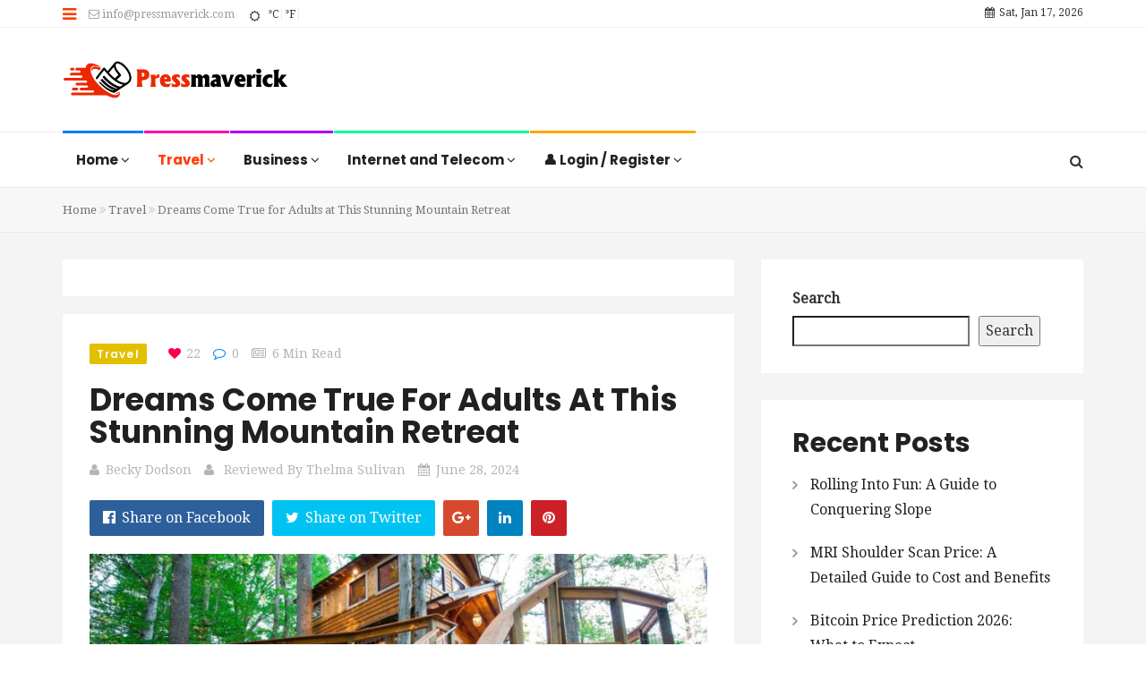

--- FILE ---
content_type: text/html; charset=UTF-8
request_url: https://pressmaverick.com/dreams-come-true-for-adults-at-this-stunning-mountain-retreat/
body_size: 26606
content:
<!DOCTYPE html>
<html dir="ltr" lang="en-US" prefix="og: https://ogp.me/ns#">
<head>
<meta charset="UTF-8">
<meta name="viewport" content="width=device-width, initial-scale=1">
<meta http-equiv="X-UA-Compatible" content="IE=edge">
<meta name="google-adsense-account" content="ca-pub-7074797523739126">
<link rel="profile" href="http://gmpg.org/xfn/11">
<link rel="pingback" href="https://pressmaverick.com/xmlrpc.php">
<!-- Google tag (gtag.js) -->
<script async src="https://www.googletagmanager.com/gtag/js?id=G-L155G2MDR9"></script>
<script>
window.dataLayer = window.dataLayer || [];
function gtag(){dataLayer.push(arguments);}
gtag('js', new Date());
gtag('config', 'G-L155G2MDR9');
</script>
<script async src="https://pagead2.googlesyndication.com/pagead/js/adsbygoogle.js?client=ca-pub-7074797523739126"
crossorigin="anonymous"></script>
<title>Dreams Come True for Adults at This Stunning Mountain Retreat - Pressmaverick</title>
<!-- All in One SEO 4.9.3 - aioseo.com -->
<meta name="description" content="We are committed to sustainable luxury, ensuring that our resort has a minimal impact on the environment. Our treehouses are built with eco-friendly materials," />
<meta name="robots" content="max-image-preview:large" />
<meta name="author" content="Becky Dodson"/>
<link rel="canonical" href="https://pressmaverick.com/dreams-come-true-for-adults-at-this-stunning-mountain-retreat/" />
<meta name="generator" content="All in One SEO (AIOSEO) 4.9.3" />
<meta property="og:locale" content="en_US" />
<meta property="og:site_name" content="Pressmaverick -" />
<meta property="og:type" content="article" />
<meta property="og:title" content="Dreams Come True for Adults at This Stunning Mountain Retreat - Pressmaverick" />
<meta property="og:description" content="We are committed to sustainable luxury, ensuring that our resort has a minimal impact on the environment. Our treehouses are built with eco-friendly materials," />
<meta property="og:url" content="https://pressmaverick.com/dreams-come-true-for-adults-at-this-stunning-mountain-retreat/" />
<meta property="article:published_time" content="2024-06-28T20:26:46+00:00" />
<meta property="article:modified_time" content="2024-06-28T20:26:46+00:00" />
<meta name="twitter:card" content="summary_large_image" />
<meta name="twitter:title" content="Dreams Come True for Adults at This Stunning Mountain Retreat - Pressmaverick" />
<meta name="twitter:description" content="We are committed to sustainable luxury, ensuring that our resort has a minimal impact on the environment. Our treehouses are built with eco-friendly materials," />
<script type="application/ld+json" class="aioseo-schema">
{"@context":"https:\/\/schema.org","@graph":[{"@type":"BlogPosting","@id":"https:\/\/pressmaverick.com\/dreams-come-true-for-adults-at-this-stunning-mountain-retreat\/#blogposting","name":"Dreams Come True for Adults at This Stunning Mountain Retreat - Pressmaverick","headline":"Dreams Come True for Adults at This Stunning Mountain Retreat","author":{"@id":"https:\/\/pressmaverick.com\/author\/becky-dodson\/#author"},"publisher":{"@id":"https:\/\/pressmaverick.com\/#organization"},"image":{"@type":"ImageObject","url":"https:\/\/pressmaverick.com\/wp-content\/uploads\/2024\/06\/5af0c696728e91fb33edc029d3780158.jpg","width":1440,"height":958,"caption":"Image by yandex.com"},"datePublished":"2024-06-28T20:26:46+00:00","dateModified":"2024-06-28T20:26:46+00:00","inLanguage":"en-US","mainEntityOfPage":{"@id":"https:\/\/pressmaverick.com\/dreams-come-true-for-adults-at-this-stunning-mountain-retreat\/#webpage"},"isPartOf":{"@id":"https:\/\/pressmaverick.com\/dreams-come-true-for-adults-at-this-stunning-mountain-retreat\/#webpage"},"articleSection":"Travel"},{"@type":"BreadcrumbList","@id":"https:\/\/pressmaverick.com\/dreams-come-true-for-adults-at-this-stunning-mountain-retreat\/#breadcrumblist","itemListElement":[{"@type":"ListItem","@id":"https:\/\/pressmaverick.com#listItem","position":1,"name":"Home","item":"https:\/\/pressmaverick.com","nextItem":{"@type":"ListItem","@id":"https:\/\/pressmaverick.com\/category\/travel\/#listItem","name":"Travel"}},{"@type":"ListItem","@id":"https:\/\/pressmaverick.com\/category\/travel\/#listItem","position":2,"name":"Travel","item":"https:\/\/pressmaverick.com\/category\/travel\/","nextItem":{"@type":"ListItem","@id":"https:\/\/pressmaverick.com\/dreams-come-true-for-adults-at-this-stunning-mountain-retreat\/#listItem","name":"Dreams Come True for Adults at This Stunning Mountain Retreat"},"previousItem":{"@type":"ListItem","@id":"https:\/\/pressmaverick.com#listItem","name":"Home"}},{"@type":"ListItem","@id":"https:\/\/pressmaverick.com\/dreams-come-true-for-adults-at-this-stunning-mountain-retreat\/#listItem","position":3,"name":"Dreams Come True for Adults at This Stunning Mountain Retreat","previousItem":{"@type":"ListItem","@id":"https:\/\/pressmaverick.com\/category\/travel\/#listItem","name":"Travel"}}]},{"@type":"Organization","@id":"https:\/\/pressmaverick.com\/#organization","name":"Pressmaverick","url":"https:\/\/pressmaverick.com\/"},{"@type":"Person","@id":"https:\/\/pressmaverick.com\/author\/becky-dodson\/#author","url":"https:\/\/pressmaverick.com\/author\/becky-dodson\/","name":"Becky Dodson","image":{"@type":"ImageObject","@id":"https:\/\/pressmaverick.com\/dreams-come-true-for-adults-at-this-stunning-mountain-retreat\/#authorImage","url":"https:\/\/secure.gravatar.com\/avatar\/25492fbd04d1da7a3ef47c34fada2acc92f7d4c6e9cd32a8554940d14614f41f?s=96&d=mm&r=g","width":96,"height":96,"caption":"Becky Dodson"}},{"@type":"WebPage","@id":"https:\/\/pressmaverick.com\/dreams-come-true-for-adults-at-this-stunning-mountain-retreat\/#webpage","url":"https:\/\/pressmaverick.com\/dreams-come-true-for-adults-at-this-stunning-mountain-retreat\/","name":"Dreams Come True for Adults at This Stunning Mountain Retreat - Pressmaverick","description":"We are committed to sustainable luxury, ensuring that our resort has a minimal impact on the environment. Our treehouses are built with eco-friendly materials,","inLanguage":"en-US","isPartOf":{"@id":"https:\/\/pressmaverick.com\/#website"},"breadcrumb":{"@id":"https:\/\/pressmaverick.com\/dreams-come-true-for-adults-at-this-stunning-mountain-retreat\/#breadcrumblist"},"author":{"@id":"https:\/\/pressmaverick.com\/author\/becky-dodson\/#author"},"creator":{"@id":"https:\/\/pressmaverick.com\/author\/becky-dodson\/#author"},"image":{"@type":"ImageObject","url":"https:\/\/pressmaverick.com\/wp-content\/uploads\/2024\/06\/5af0c696728e91fb33edc029d3780158.jpg","@id":"https:\/\/pressmaverick.com\/dreams-come-true-for-adults-at-this-stunning-mountain-retreat\/#mainImage","width":1440,"height":958,"caption":"Image by yandex.com"},"primaryImageOfPage":{"@id":"https:\/\/pressmaverick.com\/dreams-come-true-for-adults-at-this-stunning-mountain-retreat\/#mainImage"},"datePublished":"2024-06-28T20:26:46+00:00","dateModified":"2024-06-28T20:26:46+00:00"},{"@type":"WebSite","@id":"https:\/\/pressmaverick.com\/#website","url":"https:\/\/pressmaverick.com\/","name":"Pressmaverick","inLanguage":"en-US","publisher":{"@id":"https:\/\/pressmaverick.com\/#organization"}}]}
</script>
<!-- All in One SEO -->
<link rel='dns-prefetch' href='//fonts.googleapis.com' />
<link rel='dns-prefetch' href='//www.googletagmanager.com' />
<link rel='preconnect' href='https://fonts.gstatic.com' crossorigin />
<link rel="alternate" type="application/rss+xml" title="Pressmaverick &raquo; Feed" href="https://pressmaverick.com/feed/" />
<link rel="alternate" type="application/rss+xml" title="Pressmaverick &raquo; Comments Feed" href="https://pressmaverick.com/comments/feed/" />
<link rel="alternate" type="application/rss+xml" title="Pressmaverick &raquo; Dreams Come True for Adults at This Stunning Mountain Retreat Comments Feed" href="https://pressmaverick.com/dreams-come-true-for-adults-at-this-stunning-mountain-retreat/feed/" />
<link rel="alternate" title="oEmbed (JSON)" type="application/json+oembed" href="https://pressmaverick.com/wp-json/oembed/1.0/embed?url=https%3A%2F%2Fpressmaverick.com%2Fdreams-come-true-for-adults-at-this-stunning-mountain-retreat%2F" />
<link rel="alternate" title="oEmbed (XML)" type="text/xml+oembed" href="https://pressmaverick.com/wp-json/oembed/1.0/embed?url=https%3A%2F%2Fpressmaverick.com%2Fdreams-come-true-for-adults-at-this-stunning-mountain-retreat%2F&#038;format=xml" />
<style id='wp-img-auto-sizes-contain-inline-css' type='text/css'>
img:is([sizes=auto i],[sizes^="auto," i]){contain-intrinsic-size:3000px 1500px}
/*# sourceURL=wp-img-auto-sizes-contain-inline-css */
</style>
<style id='wp-block-library-inline-css' type='text/css'>
:root{--wp-block-synced-color:#7a00df;--wp-block-synced-color--rgb:122,0,223;--wp-bound-block-color:var(--wp-block-synced-color);--wp-editor-canvas-background:#ddd;--wp-admin-theme-color:#007cba;--wp-admin-theme-color--rgb:0,124,186;--wp-admin-theme-color-darker-10:#006ba1;--wp-admin-theme-color-darker-10--rgb:0,107,160.5;--wp-admin-theme-color-darker-20:#005a87;--wp-admin-theme-color-darker-20--rgb:0,90,135;--wp-admin-border-width-focus:2px}@media (min-resolution:192dpi){:root{--wp-admin-border-width-focus:1.5px}}.wp-element-button{cursor:pointer}:root .has-very-light-gray-background-color{background-color:#eee}:root .has-very-dark-gray-background-color{background-color:#313131}:root .has-very-light-gray-color{color:#eee}:root .has-very-dark-gray-color{color:#313131}:root .has-vivid-green-cyan-to-vivid-cyan-blue-gradient-background{background:linear-gradient(135deg,#00d084,#0693e3)}:root .has-purple-crush-gradient-background{background:linear-gradient(135deg,#34e2e4,#4721fb 50%,#ab1dfe)}:root .has-hazy-dawn-gradient-background{background:linear-gradient(135deg,#faaca8,#dad0ec)}:root .has-subdued-olive-gradient-background{background:linear-gradient(135deg,#fafae1,#67a671)}:root .has-atomic-cream-gradient-background{background:linear-gradient(135deg,#fdd79a,#004a59)}:root .has-nightshade-gradient-background{background:linear-gradient(135deg,#330968,#31cdcf)}:root .has-midnight-gradient-background{background:linear-gradient(135deg,#020381,#2874fc)}:root{--wp--preset--font-size--normal:16px;--wp--preset--font-size--huge:42px}.has-regular-font-size{font-size:1em}.has-larger-font-size{font-size:2.625em}.has-normal-font-size{font-size:var(--wp--preset--font-size--normal)}.has-huge-font-size{font-size:var(--wp--preset--font-size--huge)}.has-text-align-center{text-align:center}.has-text-align-left{text-align:left}.has-text-align-right{text-align:right}.has-fit-text{white-space:nowrap!important}#end-resizable-editor-section{display:none}.aligncenter{clear:both}.items-justified-left{justify-content:flex-start}.items-justified-center{justify-content:center}.items-justified-right{justify-content:flex-end}.items-justified-space-between{justify-content:space-between}.screen-reader-text{border:0;clip-path:inset(50%);height:1px;margin:-1px;overflow:hidden;padding:0;position:absolute;width:1px;word-wrap:normal!important}.screen-reader-text:focus{background-color:#ddd;clip-path:none;color:#444;display:block;font-size:1em;height:auto;left:5px;line-height:normal;padding:15px 23px 14px;text-decoration:none;top:5px;width:auto;z-index:100000}html :where(.has-border-color){border-style:solid}html :where([style*=border-top-color]){border-top-style:solid}html :where([style*=border-right-color]){border-right-style:solid}html :where([style*=border-bottom-color]){border-bottom-style:solid}html :where([style*=border-left-color]){border-left-style:solid}html :where([style*=border-width]){border-style:solid}html :where([style*=border-top-width]){border-top-style:solid}html :where([style*=border-right-width]){border-right-style:solid}html :where([style*=border-bottom-width]){border-bottom-style:solid}html :where([style*=border-left-width]){border-left-style:solid}html :where(img[class*=wp-image-]){height:auto;max-width:100%}:where(figure){margin:0 0 1em}html :where(.is-position-sticky){--wp-admin--admin-bar--position-offset:var(--wp-admin--admin-bar--height,0px)}@media screen and (max-width:600px){html :where(.is-position-sticky){--wp-admin--admin-bar--position-offset:0px}}
/*# sourceURL=wp-block-library-inline-css */
</style><style id='wp-block-heading-inline-css' type='text/css'>
h1:where(.wp-block-heading).has-background,h2:where(.wp-block-heading).has-background,h3:where(.wp-block-heading).has-background,h4:where(.wp-block-heading).has-background,h5:where(.wp-block-heading).has-background,h6:where(.wp-block-heading).has-background{padding:1.25em 2.375em}h1.has-text-align-left[style*=writing-mode]:where([style*=vertical-lr]),h1.has-text-align-right[style*=writing-mode]:where([style*=vertical-rl]),h2.has-text-align-left[style*=writing-mode]:where([style*=vertical-lr]),h2.has-text-align-right[style*=writing-mode]:where([style*=vertical-rl]),h3.has-text-align-left[style*=writing-mode]:where([style*=vertical-lr]),h3.has-text-align-right[style*=writing-mode]:where([style*=vertical-rl]),h4.has-text-align-left[style*=writing-mode]:where([style*=vertical-lr]),h4.has-text-align-right[style*=writing-mode]:where([style*=vertical-rl]),h5.has-text-align-left[style*=writing-mode]:where([style*=vertical-lr]),h5.has-text-align-right[style*=writing-mode]:where([style*=vertical-rl]),h6.has-text-align-left[style*=writing-mode]:where([style*=vertical-lr]),h6.has-text-align-right[style*=writing-mode]:where([style*=vertical-rl]){rotate:180deg}
/*# sourceURL=https://pressmaverick.com/wp-includes/blocks/heading/style.min.css */
</style>
<style id='wp-block-latest-posts-inline-css' type='text/css'>
.wp-block-latest-posts{box-sizing:border-box}.wp-block-latest-posts.alignleft{margin-right:2em}.wp-block-latest-posts.alignright{margin-left:2em}.wp-block-latest-posts.wp-block-latest-posts__list{list-style:none}.wp-block-latest-posts.wp-block-latest-posts__list li{clear:both;overflow-wrap:break-word}.wp-block-latest-posts.is-grid{display:flex;flex-wrap:wrap}.wp-block-latest-posts.is-grid li{margin:0 1.25em 1.25em 0;width:100%}@media (min-width:600px){.wp-block-latest-posts.columns-2 li{width:calc(50% - .625em)}.wp-block-latest-posts.columns-2 li:nth-child(2n){margin-right:0}.wp-block-latest-posts.columns-3 li{width:calc(33.33333% - .83333em)}.wp-block-latest-posts.columns-3 li:nth-child(3n){margin-right:0}.wp-block-latest-posts.columns-4 li{width:calc(25% - .9375em)}.wp-block-latest-posts.columns-4 li:nth-child(4n){margin-right:0}.wp-block-latest-posts.columns-5 li{width:calc(20% - 1em)}.wp-block-latest-posts.columns-5 li:nth-child(5n){margin-right:0}.wp-block-latest-posts.columns-6 li{width:calc(16.66667% - 1.04167em)}.wp-block-latest-posts.columns-6 li:nth-child(6n){margin-right:0}}:root :where(.wp-block-latest-posts.is-grid){padding:0}:root :where(.wp-block-latest-posts.wp-block-latest-posts__list){padding-left:0}.wp-block-latest-posts__post-author,.wp-block-latest-posts__post-date{display:block;font-size:.8125em}.wp-block-latest-posts__post-excerpt,.wp-block-latest-posts__post-full-content{margin-bottom:1em;margin-top:.5em}.wp-block-latest-posts__featured-image a{display:inline-block}.wp-block-latest-posts__featured-image img{height:auto;max-width:100%;width:auto}.wp-block-latest-posts__featured-image.alignleft{float:left;margin-right:1em}.wp-block-latest-posts__featured-image.alignright{float:right;margin-left:1em}.wp-block-latest-posts__featured-image.aligncenter{margin-bottom:1em;text-align:center}
/*# sourceURL=https://pressmaverick.com/wp-includes/blocks/latest-posts/style.min.css */
</style>
<style id='wp-block-search-inline-css' type='text/css'>
.wp-block-search__button{margin-left:10px;word-break:normal}.wp-block-search__button.has-icon{line-height:0}.wp-block-search__button svg{height:1.25em;min-height:24px;min-width:24px;width:1.25em;fill:currentColor;vertical-align:text-bottom}:where(.wp-block-search__button){border:1px solid #ccc;padding:6px 10px}.wp-block-search__inside-wrapper{display:flex;flex:auto;flex-wrap:nowrap;max-width:100%}.wp-block-search__label{width:100%}.wp-block-search.wp-block-search__button-only .wp-block-search__button{box-sizing:border-box;display:flex;flex-shrink:0;justify-content:center;margin-left:0;max-width:100%}.wp-block-search.wp-block-search__button-only .wp-block-search__inside-wrapper{min-width:0!important;transition-property:width}.wp-block-search.wp-block-search__button-only .wp-block-search__input{flex-basis:100%;transition-duration:.3s}.wp-block-search.wp-block-search__button-only.wp-block-search__searchfield-hidden,.wp-block-search.wp-block-search__button-only.wp-block-search__searchfield-hidden .wp-block-search__inside-wrapper{overflow:hidden}.wp-block-search.wp-block-search__button-only.wp-block-search__searchfield-hidden .wp-block-search__input{border-left-width:0!important;border-right-width:0!important;flex-basis:0;flex-grow:0;margin:0;min-width:0!important;padding-left:0!important;padding-right:0!important;width:0!important}:where(.wp-block-search__input){appearance:none;border:1px solid #949494;flex-grow:1;font-family:inherit;font-size:inherit;font-style:inherit;font-weight:inherit;letter-spacing:inherit;line-height:inherit;margin-left:0;margin-right:0;min-width:3rem;padding:8px;text-decoration:unset!important;text-transform:inherit}:where(.wp-block-search__button-inside .wp-block-search__inside-wrapper){background-color:#fff;border:1px solid #949494;box-sizing:border-box;padding:4px}:where(.wp-block-search__button-inside .wp-block-search__inside-wrapper) .wp-block-search__input{border:none;border-radius:0;padding:0 4px}:where(.wp-block-search__button-inside .wp-block-search__inside-wrapper) .wp-block-search__input:focus{outline:none}:where(.wp-block-search__button-inside .wp-block-search__inside-wrapper) :where(.wp-block-search__button){padding:4px 8px}.wp-block-search.aligncenter .wp-block-search__inside-wrapper{margin:auto}.wp-block[data-align=right] .wp-block-search.wp-block-search__button-only .wp-block-search__inside-wrapper{float:right}
/*# sourceURL=https://pressmaverick.com/wp-includes/blocks/search/style.min.css */
</style>
<style id='wp-block-group-inline-css' type='text/css'>
.wp-block-group{box-sizing:border-box}:where(.wp-block-group.wp-block-group-is-layout-constrained){position:relative}
/*# sourceURL=https://pressmaverick.com/wp-includes/blocks/group/style.min.css */
</style>
<style id='global-styles-inline-css' type='text/css'>
:root{--wp--preset--aspect-ratio--square: 1;--wp--preset--aspect-ratio--4-3: 4/3;--wp--preset--aspect-ratio--3-4: 3/4;--wp--preset--aspect-ratio--3-2: 3/2;--wp--preset--aspect-ratio--2-3: 2/3;--wp--preset--aspect-ratio--16-9: 16/9;--wp--preset--aspect-ratio--9-16: 9/16;--wp--preset--color--black: #000000;--wp--preset--color--cyan-bluish-gray: #abb8c3;--wp--preset--color--white: #ffffff;--wp--preset--color--pale-pink: #f78da7;--wp--preset--color--vivid-red: #cf2e2e;--wp--preset--color--luminous-vivid-orange: #ff6900;--wp--preset--color--luminous-vivid-amber: #fcb900;--wp--preset--color--light-green-cyan: #7bdcb5;--wp--preset--color--vivid-green-cyan: #00d084;--wp--preset--color--pale-cyan-blue: #8ed1fc;--wp--preset--color--vivid-cyan-blue: #0693e3;--wp--preset--color--vivid-purple: #9b51e0;--wp--preset--gradient--vivid-cyan-blue-to-vivid-purple: linear-gradient(135deg,rgb(6,147,227) 0%,rgb(155,81,224) 100%);--wp--preset--gradient--light-green-cyan-to-vivid-green-cyan: linear-gradient(135deg,rgb(122,220,180) 0%,rgb(0,208,130) 100%);--wp--preset--gradient--luminous-vivid-amber-to-luminous-vivid-orange: linear-gradient(135deg,rgb(252,185,0) 0%,rgb(255,105,0) 100%);--wp--preset--gradient--luminous-vivid-orange-to-vivid-red: linear-gradient(135deg,rgb(255,105,0) 0%,rgb(207,46,46) 100%);--wp--preset--gradient--very-light-gray-to-cyan-bluish-gray: linear-gradient(135deg,rgb(238,238,238) 0%,rgb(169,184,195) 100%);--wp--preset--gradient--cool-to-warm-spectrum: linear-gradient(135deg,rgb(74,234,220) 0%,rgb(151,120,209) 20%,rgb(207,42,186) 40%,rgb(238,44,130) 60%,rgb(251,105,98) 80%,rgb(254,248,76) 100%);--wp--preset--gradient--blush-light-purple: linear-gradient(135deg,rgb(255,206,236) 0%,rgb(152,150,240) 100%);--wp--preset--gradient--blush-bordeaux: linear-gradient(135deg,rgb(254,205,165) 0%,rgb(254,45,45) 50%,rgb(107,0,62) 100%);--wp--preset--gradient--luminous-dusk: linear-gradient(135deg,rgb(255,203,112) 0%,rgb(199,81,192) 50%,rgb(65,88,208) 100%);--wp--preset--gradient--pale-ocean: linear-gradient(135deg,rgb(255,245,203) 0%,rgb(182,227,212) 50%,rgb(51,167,181) 100%);--wp--preset--gradient--electric-grass: linear-gradient(135deg,rgb(202,248,128) 0%,rgb(113,206,126) 100%);--wp--preset--gradient--midnight: linear-gradient(135deg,rgb(2,3,129) 0%,rgb(40,116,252) 100%);--wp--preset--font-size--small: 13px;--wp--preset--font-size--medium: 20px;--wp--preset--font-size--large: 36px;--wp--preset--font-size--x-large: 42px;--wp--preset--spacing--20: 0.44rem;--wp--preset--spacing--30: 0.67rem;--wp--preset--spacing--40: 1rem;--wp--preset--spacing--50: 1.5rem;--wp--preset--spacing--60: 2.25rem;--wp--preset--spacing--70: 3.38rem;--wp--preset--spacing--80: 5.06rem;--wp--preset--shadow--natural: 6px 6px 9px rgba(0, 0, 0, 0.2);--wp--preset--shadow--deep: 12px 12px 50px rgba(0, 0, 0, 0.4);--wp--preset--shadow--sharp: 6px 6px 0px rgba(0, 0, 0, 0.2);--wp--preset--shadow--outlined: 6px 6px 0px -3px rgb(255, 255, 255), 6px 6px rgb(0, 0, 0);--wp--preset--shadow--crisp: 6px 6px 0px rgb(0, 0, 0);}:where(.is-layout-flex){gap: 0.5em;}:where(.is-layout-grid){gap: 0.5em;}body .is-layout-flex{display: flex;}.is-layout-flex{flex-wrap: wrap;align-items: center;}.is-layout-flex > :is(*, div){margin: 0;}body .is-layout-grid{display: grid;}.is-layout-grid > :is(*, div){margin: 0;}:where(.wp-block-columns.is-layout-flex){gap: 2em;}:where(.wp-block-columns.is-layout-grid){gap: 2em;}:where(.wp-block-post-template.is-layout-flex){gap: 1.25em;}:where(.wp-block-post-template.is-layout-grid){gap: 1.25em;}.has-black-color{color: var(--wp--preset--color--black) !important;}.has-cyan-bluish-gray-color{color: var(--wp--preset--color--cyan-bluish-gray) !important;}.has-white-color{color: var(--wp--preset--color--white) !important;}.has-pale-pink-color{color: var(--wp--preset--color--pale-pink) !important;}.has-vivid-red-color{color: var(--wp--preset--color--vivid-red) !important;}.has-luminous-vivid-orange-color{color: var(--wp--preset--color--luminous-vivid-orange) !important;}.has-luminous-vivid-amber-color{color: var(--wp--preset--color--luminous-vivid-amber) !important;}.has-light-green-cyan-color{color: var(--wp--preset--color--light-green-cyan) !important;}.has-vivid-green-cyan-color{color: var(--wp--preset--color--vivid-green-cyan) !important;}.has-pale-cyan-blue-color{color: var(--wp--preset--color--pale-cyan-blue) !important;}.has-vivid-cyan-blue-color{color: var(--wp--preset--color--vivid-cyan-blue) !important;}.has-vivid-purple-color{color: var(--wp--preset--color--vivid-purple) !important;}.has-black-background-color{background-color: var(--wp--preset--color--black) !important;}.has-cyan-bluish-gray-background-color{background-color: var(--wp--preset--color--cyan-bluish-gray) !important;}.has-white-background-color{background-color: var(--wp--preset--color--white) !important;}.has-pale-pink-background-color{background-color: var(--wp--preset--color--pale-pink) !important;}.has-vivid-red-background-color{background-color: var(--wp--preset--color--vivid-red) !important;}.has-luminous-vivid-orange-background-color{background-color: var(--wp--preset--color--luminous-vivid-orange) !important;}.has-luminous-vivid-amber-background-color{background-color: var(--wp--preset--color--luminous-vivid-amber) !important;}.has-light-green-cyan-background-color{background-color: var(--wp--preset--color--light-green-cyan) !important;}.has-vivid-green-cyan-background-color{background-color: var(--wp--preset--color--vivid-green-cyan) !important;}.has-pale-cyan-blue-background-color{background-color: var(--wp--preset--color--pale-cyan-blue) !important;}.has-vivid-cyan-blue-background-color{background-color: var(--wp--preset--color--vivid-cyan-blue) !important;}.has-vivid-purple-background-color{background-color: var(--wp--preset--color--vivid-purple) !important;}.has-black-border-color{border-color: var(--wp--preset--color--black) !important;}.has-cyan-bluish-gray-border-color{border-color: var(--wp--preset--color--cyan-bluish-gray) !important;}.has-white-border-color{border-color: var(--wp--preset--color--white) !important;}.has-pale-pink-border-color{border-color: var(--wp--preset--color--pale-pink) !important;}.has-vivid-red-border-color{border-color: var(--wp--preset--color--vivid-red) !important;}.has-luminous-vivid-orange-border-color{border-color: var(--wp--preset--color--luminous-vivid-orange) !important;}.has-luminous-vivid-amber-border-color{border-color: var(--wp--preset--color--luminous-vivid-amber) !important;}.has-light-green-cyan-border-color{border-color: var(--wp--preset--color--light-green-cyan) !important;}.has-vivid-green-cyan-border-color{border-color: var(--wp--preset--color--vivid-green-cyan) !important;}.has-pale-cyan-blue-border-color{border-color: var(--wp--preset--color--pale-cyan-blue) !important;}.has-vivid-cyan-blue-border-color{border-color: var(--wp--preset--color--vivid-cyan-blue) !important;}.has-vivid-purple-border-color{border-color: var(--wp--preset--color--vivid-purple) !important;}.has-vivid-cyan-blue-to-vivid-purple-gradient-background{background: var(--wp--preset--gradient--vivid-cyan-blue-to-vivid-purple) !important;}.has-light-green-cyan-to-vivid-green-cyan-gradient-background{background: var(--wp--preset--gradient--light-green-cyan-to-vivid-green-cyan) !important;}.has-luminous-vivid-amber-to-luminous-vivid-orange-gradient-background{background: var(--wp--preset--gradient--luminous-vivid-amber-to-luminous-vivid-orange) !important;}.has-luminous-vivid-orange-to-vivid-red-gradient-background{background: var(--wp--preset--gradient--luminous-vivid-orange-to-vivid-red) !important;}.has-very-light-gray-to-cyan-bluish-gray-gradient-background{background: var(--wp--preset--gradient--very-light-gray-to-cyan-bluish-gray) !important;}.has-cool-to-warm-spectrum-gradient-background{background: var(--wp--preset--gradient--cool-to-warm-spectrum) !important;}.has-blush-light-purple-gradient-background{background: var(--wp--preset--gradient--blush-light-purple) !important;}.has-blush-bordeaux-gradient-background{background: var(--wp--preset--gradient--blush-bordeaux) !important;}.has-luminous-dusk-gradient-background{background: var(--wp--preset--gradient--luminous-dusk) !important;}.has-pale-ocean-gradient-background{background: var(--wp--preset--gradient--pale-ocean) !important;}.has-electric-grass-gradient-background{background: var(--wp--preset--gradient--electric-grass) !important;}.has-midnight-gradient-background{background: var(--wp--preset--gradient--midnight) !important;}.has-small-font-size{font-size: var(--wp--preset--font-size--small) !important;}.has-medium-font-size{font-size: var(--wp--preset--font-size--medium) !important;}.has-large-font-size{font-size: var(--wp--preset--font-size--large) !important;}.has-x-large-font-size{font-size: var(--wp--preset--font-size--x-large) !important;}
/*# sourceURL=global-styles-inline-css */
</style>
<style id='classic-theme-styles-inline-css' type='text/css'>
/*! This file is auto-generated */
.wp-block-button__link{color:#fff;background-color:#32373c;border-radius:9999px;box-shadow:none;text-decoration:none;padding:calc(.667em + 2px) calc(1.333em + 2px);font-size:1.125em}.wp-block-file__button{background:#32373c;color:#fff;text-decoration:none}
/*# sourceURL=/wp-includes/css/classic-themes.min.css */
</style>
<!-- <link rel='stylesheet' id='contact-form-7-css' href='https://pressmaverick.com/wp-content/plugins/contact-form-7/includes/css/styles.css' type='text/css' media='all' /> -->
<!-- <link rel='stylesheet' id='zilla-likes-css' href='https://pressmaverick.com/wp-content/plugins/tt-plugin/inc/post-likes/styles/zilla-likes.css' type='text/css' media='all' /> -->
<!-- <link rel='stylesheet' id='font-awesome-css' href='https://pressmaverick.com/wp-content/themes/trendymag/css/font-awesome.min.css' type='text/css' media='all' /> -->
<!-- <link rel='stylesheet' id='bootstrap-css' href='https://pressmaverick.com/wp-content/themes/trendymag/css/bootstrap.min.css' type='text/css' media='all' /> -->
<!-- <link rel='stylesheet' id='trendymag-plugins-css' href='https://pressmaverick.com/wp-content/themes/trendymag/css/plugins.css' type='text/css' media='all' /> -->
<link rel="stylesheet" type="text/css" href="//pressmaverick.com/wp-content/cache/wpfc-minified/2fpc9mg5/20qxp.css" media="all"/>
<!-- <link rel='stylesheet' id='trendymag-print-css' href='https://pressmaverick.com/wp-content/themes/trendymag/css/print.css' type='text/css' media='print' /> -->
<link rel="stylesheet" type="text/css" href="//pressmaverick.com/wp-content/cache/wpfc-minified/21mm14ve/20qxp.css" media="print"/>
<!-- <link rel='stylesheet' id='stylesheet-css' href='https://pressmaverick.com/wp-content/themes/trendymag/style.css' type='text/css' media='all' /> -->
<!-- <link rel='stylesheet' id='trendymag-custom-style-css' href='https://pressmaverick.com/wp-content/themes/trendymag/custom-style.php' type='text/css' media='all' /> -->
<!-- <link rel='stylesheet' id='newsletter-css' href='https://pressmaverick.com/wp-content/plugins/newsletter/style.css' type='text/css' media='all' /> -->
<!-- <link rel='stylesheet' id='tt-trendyicon-css' href='https://pressmaverick.com/wp-content/plugins/tt-plugin/css/trendyicon.css' type='text/css' media='all' /> -->
<!-- <link rel='stylesheet' id='tt-style-css' href='https://pressmaverick.com/wp-content/plugins/tt-plugin/css/style.css' type='text/css' media='all' /> -->
<link rel="stylesheet" type="text/css" href="//pressmaverick.com/wp-content/cache/wpfc-minified/e5fxbmen/7q4f8.css" media="all"/>
<link rel="preload" as="style" href="https://fonts.googleapis.com/css?family=Droid%20Serif:400%7CPoppins:100,200,300,400,500,600,700,800,900,100italic,200italic,300italic,400italic,500italic,600italic,700italic,800italic,900italic&#038;subset=latin&#038;display=swap" /><link rel="stylesheet" href="https://fonts.googleapis.com/css?family=Droid%20Serif:400%7CPoppins:100,200,300,400,500,600,700,800,900,100italic,200italic,300italic,400italic,500italic,600italic,700italic,800italic,900italic&#038;subset=latin&#038;display=swap" media="print" onload="this.media='all'"><noscript><link rel="stylesheet" href="https://fonts.googleapis.com/css?family=Droid%20Serif:400%7CPoppins:100,200,300,400,500,600,700,800,900,100italic,200italic,300italic,400italic,500italic,600italic,700italic,800italic,900italic&#038;subset=latin&#038;display=swap" /></noscript><script src='//pressmaverick.com/wp-content/cache/wpfc-minified/d47ziqfl/20qxp.js' type="text/javascript"></script>
<!-- <script type="text/javascript" src="https://pressmaverick.com/wp-includes/js/jquery/jquery.min.js" id="jquery-core-js"></script> -->
<!-- <script type="text/javascript" src="https://pressmaverick.com/wp-includes/js/jquery/jquery-migrate.min.js" id="jquery-migrate-js"></script> -->
<script type="text/javascript" id="zilla-likes-js-extra">
/* <![CDATA[ */
var zilla_likes = {"ajaxurl":"https://pressmaverick.com/wp-admin/admin-ajax.php"};
//# sourceURL=zilla-likes-js-extra
/* ]]> */
</script>
<script src='//pressmaverick.com/wp-content/cache/wpfc-minified/qsgdu7k1/20qxp.js' type="text/javascript"></script>
<!-- <script type="text/javascript" src="https://pressmaverick.com/wp-content/plugins/tt-plugin/inc/post-likes/scripts/zilla-likes.js" id="zilla-likes-js"></script> -->
<link rel="https://api.w.org/" href="https://pressmaverick.com/wp-json/" /><link rel="alternate" title="JSON" type="application/json" href="https://pressmaverick.com/wp-json/wp/v2/posts/42710" /><link rel="EditURI" type="application/rsd+xml" title="RSD" href="https://pressmaverick.com/xmlrpc.php?rsd" />
<meta name="generator" content="WordPress 6.9" />
<link rel='shortlink' href='https://pressmaverick.com/?p=42710' />
<meta name="generator" content="Redux 4.5.10" /><meta name="generator" content="Site Kit by Google 1.170.0" /><meta name="generator" content="Powered by WPBakery Page Builder - drag and drop page builder for WordPress."/>
<link rel="icon" href="https://pressmaverick.com/wp-content/uploads/2016/07/Pressmaverick-04.png" sizes="32x32" />
<link rel="icon" href="https://pressmaverick.com/wp-content/uploads/2016/07/Pressmaverick-04.png" sizes="192x192" />
<link rel="apple-touch-icon" href="https://pressmaverick.com/wp-content/uploads/2016/07/Pressmaverick-04.png" />
<meta name="msapplication-TileImage" content="https://pressmaverick.com/wp-content/uploads/2016/07/Pressmaverick-04.png" />
<style id="trendymag_theme_option-dynamic-css" title="dynamic-css" class="redux-options-output">body{background-color:#ffffff;background-repeat:no-repeat;background-attachment:fixed;background-position:center top;background-size:cover;}</style><noscript><style> .wpb_animate_when_almost_visible { opacity: 1; }</style></noscript><!-- <link rel='stylesheet' id='js_composer_front-css' href='https://pressmaverick.com/wp-content/plugins/js_composer/assets/css/js_composer.min.css' type='text/css' media='all' /> -->
<link rel="stylesheet" type="text/css" href="//pressmaverick.com/wp-content/cache/wpfc-minified/2aljnm22/20qxd.css" media="all"/>
</head>
<body id="home" class="wp-singular post-template-default single single-post postid-42710 single-format-standard wp-embed-responsive wp-theme-trendymag user-registration-page header-default footer-three has-header-search menu-colored-border group-blog has-site-logo has-mobile-logo fullwidth-layout wpb-js-composer js-comp-ver-6.1 vc_responsive" itemscope="itemscope" itemtype="https://schema.org/WebPage">
<div id="preloader" style="background-color: #ffffff">
<div id="status">
<div class="status-mes" style="background-image: url(https://pressmaverick.com/wp-content/themes/trendymag/images/preloader.gif);"></div>
</div>
</div>
<div id="wrapper">
<div id="sidebar-wrapper">
<div class="sidebar-contents">
<div class="sidebar-logo">
<a href="https://pressmaverick.com/" title="Pressmaverick">
<img class="site-logo hidden-xs" src="https://pressmaverick.com/wp-content/uploads/2016/07/Pressmaverick-02.png" data-at2x="https://pressmaverick.com/wp-content/uploads/2016/07/Pressmaverick-02.png" alt="Pressmaverick"/>
<img class="site-logo visible-xs" src="https://pressmaverick.com/wp-content/uploads/2016/07/Pressmaverick-02.png" data-at2x="https://pressmaverick.com/wp-content/uploads/2016/07/Pressmaverick-02.png" alt="Pressmaverick"/>
</a>                        </div>
<div class="tt-sidebar-wrapper toogle-menu-sidebar" role="complementary">
<div id="tt_latest_post-2" class="widget widget_tt_latest_post"><h3 class="widget-title">Latest post</h3>
<div class="tt-latest-news">
<article class="post-54631 post type-post status-publish format-standard has-post-thumbnail hentry category-entertainment category-game tag-game tag-slope tag-slopegame">
<header class="entry-thumnail">
<a href="https://pressmaverick.com/rolling-into-fun-a-guide-to-conquering-slope/"><img class="img-responsive" src="https://pressmaverick.com/wp-content/uploads/2025/12/unnamed.png" alt="Rolling Into Fun: A Guide to Conquering Slope"></a>
</header> <!-- .entry-thumnail -->
<div class="entry-content">
<h4><a href="https://pressmaverick.com/rolling-into-fun-a-guide-to-conquering-slope/">Rolling Into Fun: A Guide to Conquering Slope</a></h4>
</div> <!-- /.entry-content -->
<footer class="entry-meta">
<ul class="list-inline">
<li><a class="url fn n" href="https://pressmaverick.com/author/darrylbarrow/"><i class="fa fa-user"></i>DarrylBarrow</a></li>
<li><i class="fa fa-clock-o"></i>December 2, 2025</li>
</ul>
</footer>
</article>
<article class="post-54619 post type-post status-publish format-standard has-post-thumbnail hentry category-health tag-health tag-healthcare">
<header class="entry-thumnail">
<a href="https://pressmaverick.com/mri-shoulder-scan-price-a-detailed-guide-to-cost-and-benefits/"><img class="img-responsive" src="https://pressmaverick.com/wp-content/uploads/2025/11/mri-shoulder-both-1-830x420.jpg" alt="MRI Shoulder Scan Price: A Detailed Guide to Cost and Benefits"></a>
</header> <!-- .entry-thumnail -->
<div class="entry-content">
<h4><a href="https://pressmaverick.com/mri-shoulder-scan-price-a-detailed-guide-to-cost-and-benefits/">MRI Shoulder Scan Price: A Detailed Guide to Cost and Benefits</a></h4>
</div> <!-- /.entry-content -->
<footer class="entry-meta">
<ul class="list-inline">
<li><a class="url fn n" href="https://pressmaverick.com/author/cityxray/"><i class="fa fa-user"></i>cityxray</a></li>
<li><i class="fa fa-clock-o"></i>December 1, 2025</li>
</ul>
</footer>
</article>
<article class="post-54608 post type-post status-publish format-standard has-post-thumbnail hentry category-finance tag-bitcoin-crypto-analysis tag-bitcoin-forecast-2026 tag-bitcoin-price-2026 tag-bitcoin-price-prediction-2025 tag-bitcoin-price-prediction-2026 tag-btc-price-outlook">
<header class="entry-thumnail">
<a href="https://pressmaverick.com/bitcoin-price-prediction-2026-what-to-expect/"><img class="img-responsive" src="https://pressmaverick.com/wp-content/uploads/2025/11/bitcoin-price-prediction-2-830x420.png" alt="Bitcoin Price Prediction 2026: What to Expect"></a>
</header> <!-- .entry-thumnail -->
<div class="entry-content">
<h4><a href="https://pressmaverick.com/bitcoin-price-prediction-2026-what-to-expect/">Bitcoin Price Prediction 2026: What to Expect</a></h4>
</div> <!-- /.entry-content -->
<footer class="entry-meta">
<ul class="list-inline">
<li><a class="url fn n" href="https://pressmaverick.com/author/ultimezpooja/"><i class="fa fa-user"></i>ultimezpooja</a></li>
<li><i class="fa fa-clock-o"></i>November 24, 2025</li>
</ul>
</footer>
</article>
</div> <!-- latest-news -->
</div><div id="tt_popular_post-5" class="widget widget_tt_popular_post"><h3 class="widget-title">Popular Posts</h3>
<div class="tt-popular-post">
<div class="media">
<a class="media-left" href="https://pressmaverick.com/what-is-cloud-based-data-management-and-why-should-you-use-it/">
<img class="recent-post-tab-thumb-image" src="https://pressmaverick.com/wp-content/uploads/2023/02/istockphoto-1388013584-170667a-65x65.jpg" alt="What is Cloud-Based Data Management and Why Should You Use It?">
</a>
<div class="media-body">
<h4><a href="https://pressmaverick.com/what-is-cloud-based-data-management-and-why-should-you-use-it/">What is Cloud-Based Data Management and Why Should You Use It?</a>
<span>(52199)</span>
</h4>
<div class="entry-meta">
<ul class="list-inline">
<li><a class="url fn n" href="https://pressmaverick.com/author/elizabeth-pierce/"><i class="fa fa-user"></i>Elizabeth Pierce Pierce</a></li>
<li><i class="fa fa-clock-o"></i>February 15, 2023</li>
</ul>
</div>
</div>
</div>
<div class="media">
<a class="media-left" href="https://pressmaverick.com/make-the-most-of-cloud-storage-6-strategies-to-save-time-and-stress/">
<img class="recent-post-tab-thumb-image" src="https://pressmaverick.com/wp-content/uploads/2023/02/istockphoto-1217242704-170667a-65x65.jpg" alt="Make the Most of Cloud Storage: 6 Strategies to Save Time and Stress">
</a>
<div class="media-body">
<h4><a href="https://pressmaverick.com/make-the-most-of-cloud-storage-6-strategies-to-save-time-and-stress/">Make the Most of Cloud Storage: 6 Strategies to Save Time and Stress</a>
<span>(46218)</span>
</h4>
<div class="entry-meta">
<ul class="list-inline">
<li><a class="url fn n" href="https://pressmaverick.com/author/elizabeth-pierce/"><i class="fa fa-user"></i>Elizabeth Pierce Pierce</a></li>
<li><i class="fa fa-clock-o"></i>February 9, 2023</li>
</ul>
</div>
</div>
</div>
<div class="media">
<a class="media-left" href="https://pressmaverick.com/ai-for-business-how-to-successfully-integrate-ai-into-your-company/">
<img class="recent-post-tab-thumb-image" src="https://pressmaverick.com/wp-content/uploads/2023/02/shutterstock_1384554629-65x65.jpg" alt="AI For Business: How To Successfully Integrate AI Into Your Company">
</a>
<div class="media-body">
<h4><a href="https://pressmaverick.com/ai-for-business-how-to-successfully-integrate-ai-into-your-company/">AI For Business: How To Successfully Integrate AI Into Your Company</a>
<span>(45230)</span>
</h4>
<div class="entry-meta">
<ul class="list-inline">
<li><a class="url fn n" href="https://pressmaverick.com/author/elizabeth-pierce/"><i class="fa fa-user"></i>Elizabeth Pierce Pierce</a></li>
<li><i class="fa fa-clock-o"></i>February 7, 2023</li>
</ul>
</div>
</div>
</div>
<div class="media">
<a class="media-left" href="https://pressmaverick.com/benefiting-your-business-with-cloud-based-remote-solutions/">
<img class="recent-post-tab-thumb-image" src="https://pressmaverick.com/wp-content/uploads/2023/02/istockphoto-1217438554-170667a-65x65.jpg" alt="Benefiting Your Business with Cloud-Based Remote Solutions">
</a>
<div class="media-body">
<h4><a href="https://pressmaverick.com/benefiting-your-business-with-cloud-based-remote-solutions/">Benefiting Your Business with Cloud-Based Remote Solutions</a>
<span>(41180)</span>
</h4>
<div class="entry-meta">
<ul class="list-inline">
<li><a class="url fn n" href="https://pressmaverick.com/author/elizabeth-pierce/"><i class="fa fa-user"></i>Elizabeth Pierce Pierce</a></li>
<li><i class="fa fa-clock-o"></i>February 10, 2023</li>
</ul>
</div>
</div>
</div>
<div class="media">
<a class="media-left" href="https://pressmaverick.com/cloud-drive-disaster-recovery-solutions-can-help-you-protect-your-business-data/">
<img class="recent-post-tab-thumb-image" src="https://pressmaverick.com/wp-content/uploads/2023/02/istockphoto-1318623693-170667a-65x65.jpg" alt="Cloud Drive Disaster Recovery Solutions Can Help You Protect Your Business Data">
</a>
<div class="media-body">
<h4><a href="https://pressmaverick.com/cloud-drive-disaster-recovery-solutions-can-help-you-protect-your-business-data/">Cloud Drive Disaster Recovery Solutions Can Help You Protect Your Business Data</a>
<span>(39577)</span>
</h4>
<div class="entry-meta">
<ul class="list-inline">
<li><a class="url fn n" href="https://pressmaverick.com/author/elizabeth-pierce/"><i class="fa fa-user"></i>Elizabeth Pierce Pierce</a></li>
<li><i class="fa fa-clock-o"></i>February 14, 2023</li>
</ul>
</div>
</div>
</div>
</div>
</div><div id="tt_social_button-1" class="widget widget_tt_social_button"><h3 class="widget-title">Stay Connected</h3>        
<div class="tt-social-link">
<ul class="list-inline">
<li class="facebook medium"><a href="#"><i class="fa fa-facebook"></i></a></li> 
<li class="twitter medium"><a href="#"><i class="fa fa-twitter"></i></a></li>
<li class="google medium"><a href="#"><i class="fa fa-google-plus"></i></a></li>
<li class="pinterest medium"><a href="#"><i class="fa fa-pinterest"></i></a></li>
<li class="dribbble medium"><a href="#"><i class="fa fa-dribbble"></i></a></li>
</ul>                  
</div>   
</div>                        </div>
</div> <!-- .sidebar-contents -->
</div> <!-- /#sidebar-wrapper -->
<div class="header-wrapper navbar-fixed-top">
<div class="header-top-wrapper">
<div class="container">
<div class="row">
<div class="col-md-12">
<div class="header-top-contents">
<div class="contact-info-wrapper">
<a id="mobile-trigger" href="#" class="menu-toggle"><i class="fa fa-bars"></i></a>
<div class="contact-info hidden-xs">
<ul>
<li><a href="mailto:info@pressmaverick.com"><i class="fa fa-envelope-o"></i> info@pressmaverick.com</a></li>
</ul>                            </div>
</div>
<div id="weather" class="weather-wrap hidden-xs">
<div class="weather-container">
<div id="temperature-info" class="temperature-info">
<div class="temperature" id="temperature"></div>
<div class="temp-change">
<button id="celsius" class="temp-change-button celsius">&deg;C</button><button id="fahrenheit" class="temp-change-button fahrenheit">&deg;F</button>
</div>
<div class="location" id="location"></div>
</div>
</div>
</div>
<div class="current-date pull-right hidden-xs">
<i class="fa fa-calendar" aria-hidden="true"></i>Sat, Jan 17, 2026                        </div>
</div>
</div> <!-- .col-md-12 -->
</div> <!-- .row -->
</div> <!-- .container -->
</div> <!-- .header-top-wrapper -->
<div class="brand-wrapper">
<div class="container">
<div class="search-box-wrap visible-xs">
<div class="search-icon"></div>
<form role="search" method="get" id="searchform" class="search-form" action="https://pressmaverick.com/">
<input type="text" class="form-control" value="" name="s" id="s" placeholder="Search"/>
<button type="submit"><i class="fa fa-search"></i></button>
<input type="hidden" value="post" name="post_type" />
</form>                </div>
<button type="button" class="navbar-toggle">
<span class="icon-bar"></span>
<span class="icon-bar"></span>
<span class="icon-bar"></span>
</button>
<div class="row">
<div class="col-sm-3 clearfix">
<div class="navbar-brand">
<h1>
<a href="https://pressmaverick.com/" title="Pressmaverick">
<img class="site-logo hidden-xs" src="https://pressmaverick.com/wp-content/uploads/2016/07/Pressmaverick-02.png" data-at2x="https://pressmaverick.com/wp-content/uploads/2016/07/Pressmaverick-02.png" alt="Pressmaverick"/>
<img class="site-logo visible-xs" src="https://pressmaverick.com/wp-content/uploads/2016/07/Pressmaverick-02.png" data-at2x="https://pressmaverick.com/wp-content/uploads/2016/07/Pressmaverick-02.png" alt="Pressmaverick"/>
</a>                        </h1>
</div> <!-- .navbar-brand -->
</div>
<div class="col-sm-9">
<div class="tt-promo text-right">
<div class="promo-wrap    hidden-xs">
<a href="#" target="_blank"><img class="img-responsive" src="" alt=""></a>
</div>
</div>
</div> <!-- .col-sm-9 -->
</div> <!-- .row -->
</div> <!-- .container -->
</div>
<nav class="navbar navbar-default">
<div class="menu-close visible-xs"><i class="fa fa-times"></i></div>
<div class="main-menu-wrapper clearfix">
<div class="container">
<div class="search-box-wrap pull-right hidden-sm hidden-xs">
<div class="search-icon"></div>
<form role="search" method="get" id="searchform" class="search-form" action="https://pressmaverick.com/">
<input type="text" class="form-control" value="" name="s" id="s" placeholder="Search"/>
<button type="submit"><i class="fa fa-search"></i></button>
<input type="hidden" value="post" name="post_type" />
</form>                    </div>
<div class="main-menu">
<ul id="menu-primary-menu" class="menu nav navbar-nav"><li id="menu-item-1156" class="menu-item menu-item-type-post_type menu-item-object-page menu-item-home menu-item-1156  has-mega-menu has-menu-child"><a title="Home" href="https://pressmaverick.com/">Home <span class="fa fa-angle-down dropdown-menu-trigger" data-toggle="collapse" data-target=".dropdown-menu-1156" aria-expanded="false"></span></a><div class="megamenu-wrapper collapse dropdown-menu-1156 menu-item-1431 menu-item-depth-0">
<p><div class="vc_row section-wrapper"><div class="container"><div class="row vc_column-gap-30"><div class="wpb_column vc_column_container vc_col-sm-12"><div class="vc_column-inner "><div class="wpb_wrapper">    
<div class="post-wrapper  style-one no-element-title">
<div class="catagory-dropdown-wrapper clearfix">
<div class="nav nav-tabs category-inline-list" data-tabs="tabs">
<button id="dLabel" type="button" data-toggle="dropdown" aria-haspopup="true" aria-expanded="false">
All<span class="fa fa-chevron-down"></span>
</button>
<ul class="list-unstyled text-left" aria-labelledby="dLabel">
<li class="is-checked active"><a href="#all-category-696b136263c60" data-toggle="tab">All</a></li>
<li>
<a href="#travel-696b136263c60" data-toggle="tab">
Travel                                    </a>
</li>
<li>
<a href="#beauty-fitness-696b136263c60" data-toggle="tab">
Beauty Fitness                                    </a>
</li>
<li>
<a href="#finance-696b136263c60" data-toggle="tab">
Finance                                    </a>
</li>
<li>
<a href="#health-696b136263c60" data-toggle="tab">
health                                    </a>
</li>
<li>
<a href="#internet-and-telecom-696b136263c60" data-toggle="tab">
Internet and Telecom                                    </a>
</li>
<li>
<a href="#law-government-696b136263c60" data-toggle="tab">
Law Government                                    </a>
</li>
<li>
<a href="#business-696b136263c60" data-toggle="tab">
Business                                    </a>
</li>
<li>
<a href="#jobs-and-education-696b136263c60" data-toggle="tab">
Jobs and education                                    </a>
</li>
<li>
<a href="#lifestyle-696b136263c60" data-toggle="tab">
Lifestyle                                    </a>
</li>
</ul>
</div>
</div>
<div class="tab-content">
<div class="tab-pane active" id="all-category-696b136263c60">
<div class="tab-loader"></div>
<div class="row">
<div class="post-grid-item col-sm-6 col-md-3" style="">
<div class="recent-news post-54631 post type-post status-publish format-standard has-post-thumbnail hentry category-entertainment category-game tag-game tag-slope tag-slopegame">
<div class="entry-meta">
<span class="posted-in">            <a class="entertainment" href="https://pressmaverick.com/category/entertainment/" rel="category tag" style="background-color: #ea00ff">Entertainment</a>
<a class="game" href="https://pressmaverick.com/category/game/" rel="category tag" style="background-color: #8224e3">game</a>
</span>
</div>
<a href="https://pressmaverick.com/rolling-into-fun-a-guide-to-conquering-slope/">
<div class="entry-thumb trendymag-recent-post" itemprop="image">
<img width="512" height="288" src="https://pressmaverick.com/wp-content/uploads/2025/12/unnamed.png" class="img-responsive wp-post-image" alt="Rolling Into Fun: A Guide to Conquering Slope" decoding="async" fetchpriority="high" srcset="https://pressmaverick.com/wp-content/uploads/2025/12/unnamed.png 512w, https://pressmaverick.com/wp-content/uploads/2025/12/unnamed-300x169.png 300w" sizes="(max-width: 512px) 100vw, 512px" />                                            <div class="image-overlay tt_btn-gradient-bg-696b136263c60 "></div>
</div>
</a>
<div class="post-contents">
<h2 class="entry-title" itemprop="headline"><a href="https://pressmaverick.com/rolling-into-fun-a-guide-to-conquering-slope/" rel="bookmark" itemprop="url">Rolling Into Fun: A Guide to Conquering Slope</a></h2>                                    
<div class="entry-meta">
<ul class="list-inline">
<li><span class="entry-time published" itemprop="datePublished" content="December 2, 2025"><a href="https://pressmaverick.com/rolling-into-fun-a-guide-to-conquering-slope/"><i class="fa fa-clock-o"></i>December 2, 2025</a></span></li>
<li>
<span class="post-comments-number">
<i class="fa fa-comment-o"></i><a href="https://pressmaverick.com/rolling-into-fun-a-guide-to-conquering-slope/#respond">0</a>                                                    </span>
</li>
</ul>
</div>
</div> <!-- .post-contents -->
</div> <!-- .featured-news -->
</div> <!-- .col-sm-# -->
<div class="post-grid-item col-sm-6 col-md-3" style="">
<div class="recent-news post-54619 post type-post status-publish format-standard has-post-thumbnail hentry category-health tag-health tag-healthcare">
<div class="entry-meta">
<span class="posted-in">            <a class="health" href="https://pressmaverick.com/category/health/" rel="category tag" style="background-color: #eeee22">health</a>
</span>
</div>
<a href="https://pressmaverick.com/mri-shoulder-scan-price-a-detailed-guide-to-cost-and-benefits/">
<div class="entry-thumb trendymag-recent-post" itemprop="image">
<img width="645" height="395" src="https://pressmaverick.com/wp-content/uploads/2025/11/mri-shoulder-both-1-645x395.jpg" class="img-responsive wp-post-image" alt="MRI Shoulder Scan Price: A Detailed Guide to Cost and Benefits" decoding="async" />                                            <div class="image-overlay tt_btn-gradient-bg-696b136263c60 "></div>
</div>
</a>
<div class="post-contents">
<h2 class="entry-title" itemprop="headline"><a href="https://pressmaverick.com/mri-shoulder-scan-price-a-detailed-guide-to-cost-and-benefits/" rel="bookmark" itemprop="url">MRI Shoulder Scan Price: A Detailed Guide to Cost and Benefits</a></h2>                                    
<div class="entry-meta">
<ul class="list-inline">
<li><span class="entry-time published" itemprop="datePublished" content="December 1, 2025"><a href="https://pressmaverick.com/mri-shoulder-scan-price-a-detailed-guide-to-cost-and-benefits/"><i class="fa fa-clock-o"></i>December 1, 2025</a></span></li>
<li>
<span class="post-comments-number">
<i class="fa fa-comment-o"></i><a href="https://pressmaverick.com/mri-shoulder-scan-price-a-detailed-guide-to-cost-and-benefits/#respond">0</a>                                                    </span>
</li>
</ul>
</div>
</div> <!-- .post-contents -->
</div> <!-- .featured-news -->
</div> <!-- .col-sm-# -->
<div class="post-grid-item col-sm-6 col-md-3" style="">
<div class="recent-news post-54608 post type-post status-publish format-standard has-post-thumbnail hentry category-finance tag-bitcoin-crypto-analysis tag-bitcoin-forecast-2026 tag-bitcoin-price-2026 tag-bitcoin-price-prediction-2025 tag-bitcoin-price-prediction-2026 tag-btc-price-outlook">
<div class="entry-meta">
<span class="posted-in">            <a class="finance" href="https://pressmaverick.com/category/finance/" rel="category tag" style="background-color: #8224e3">Finance</a>
</span>
</div>
<a href="https://pressmaverick.com/bitcoin-price-prediction-2026-what-to-expect/">
<div class="entry-thumb trendymag-recent-post" itemprop="image">
<img width="645" height="395" src="https://pressmaverick.com/wp-content/uploads/2025/11/bitcoin-price-prediction-2-645x395.png" class="img-responsive wp-post-image" alt="bitcoin price prediction" decoding="async" />                                            <div class="image-overlay tt_btn-gradient-bg-696b136263c60 "></div>
</div>
</a>
<div class="post-contents">
<h2 class="entry-title" itemprop="headline"><a href="https://pressmaverick.com/bitcoin-price-prediction-2026-what-to-expect/" rel="bookmark" itemprop="url">Bitcoin Price Prediction 2026: What to Expect</a></h2>                                    
<div class="entry-meta">
<ul class="list-inline">
<li><span class="entry-time published" itemprop="datePublished" content="November 24, 2025"><a href="https://pressmaverick.com/bitcoin-price-prediction-2026-what-to-expect/"><i class="fa fa-clock-o"></i>November 24, 2025</a></span></li>
<li>
<span class="post-comments-number">
<i class="fa fa-comment-o"></i><a href="https://pressmaverick.com/bitcoin-price-prediction-2026-what-to-expect/#respond">0</a>                                                    </span>
</li>
</ul>
</div>
</div> <!-- .post-contents -->
</div> <!-- .featured-news -->
</div> <!-- .col-sm-# -->
<div class="post-grid-item col-sm-6 col-md-3" style="">
<div class="recent-news post-54592 post type-post status-publish format-standard has-post-thumbnail hentry category-game tag-google-games">
<div class="entry-meta">
<span class="posted-in">            <a class="game" href="https://pressmaverick.com/category/game/" rel="category tag" style="background-color: #8224e3">game</a>
</span>
</div>
<a href="https://pressmaverick.com/top-5-best-google-games-you-can-play-today/">
<div class="entry-thumb trendymag-recent-post" itemprop="image">
<img width="645" height="395" src="https://pressmaverick.com/wp-content/uploads/2025/11/dinosaur-game-645x395.jpg" class="img-responsive wp-post-image" alt="Top 5 Best Google Games You Can Play Today" decoding="async" />                                            <div class="image-overlay tt_btn-gradient-bg-696b136263c60 "></div>
</div>
</a>
<div class="post-contents">
<h2 class="entry-title" itemprop="headline"><a href="https://pressmaverick.com/top-5-best-google-games-you-can-play-today/" rel="bookmark" itemprop="url">Top 5 Best Google Games You Can Play Today</a></h2>                                    
<div class="entry-meta">
<ul class="list-inline">
<li><span class="entry-time published" itemprop="datePublished" content="November 20, 2025"><a href="https://pressmaverick.com/top-5-best-google-games-you-can-play-today/"><i class="fa fa-clock-o"></i>November 20, 2025</a></span></li>
<li>
<span class="post-comments-number">
<i class="fa fa-comment-o"></i><a href="https://pressmaverick.com/top-5-best-google-games-you-can-play-today/#respond">0</a>                                                    </span>
</li>
</ul>
</div>
</div> <!-- .post-contents -->
</div> <!-- .featured-news -->
</div> <!-- .col-sm-# -->
</div> <!-- .row -->
</div> <!-- .tab-pane -->
<div class="tab-pane" id="travel-696b136263c60">
<div class="tab-loader"></div>
<div class="row">
<div class="post-grid-item col-sm-6 col-md-3" style="">
<div class="recent-news post-54230 post type-post status-publish format-standard has-post-thumbnail hentry category-business category-travel tag-limousine-service-los-angeles">
<div class="entry-meta">
<span class="posted-in">            <a class="business" href="https://pressmaverick.com/category/business/" rel="category tag" style="background-color: #1abc9c">Business</a>
<a class="travel" href="https://pressmaverick.com/category/travel/" rel="category tag" style="background-color: #e2c000">Travel</a>
</span>
</div>
<a href="https://pressmaverick.com/limousine-service-los-angeles-for-airport-transfers/">
<div class="entry-thumb trendymag-recent-post" itemprop="image">
<img width="645" height="395" src="https://pressmaverick.com/wp-content/uploads/2025/10/download-42-645x395.jpg" class="img-responsive wp-post-image" alt="Limousine Service Los Angeles for Airport Transfers" decoding="async" />                                                <div class="image-overlay tt_btn-gradient-bg-696b136263c60 "></div>
</div>
</a>
<div class="post-contents">
<h2 class="entry-title" itemprop="headline"><a href="https://pressmaverick.com/limousine-service-los-angeles-for-airport-transfers/" rel="bookmark" itemprop="url">Limousine Service Los Angeles for Airport Transfers</a></h2>                                                                                
<div class="entry-meta">
<ul class="list-inline">
<li><span class="entry-time published" itemprop="datePublished" content="October 15, 2025"><a href="https://pressmaverick.com/limousine-service-los-angeles-for-airport-transfers/"><i class="fa fa-clock-o"></i>October 15, 2025</a></span></li>
<li>
<span class="post-comments-number">
<i class="fa fa-comment-o"></i><a href="https://pressmaverick.com/limousine-service-los-angeles-for-airport-transfers/#respond">0</a>                                                        </span>
</li>
</ul>
</div>
</div> <!-- .post-contents -->
</div> <!-- .featured-news -->
</div> <!-- .col-sm-# -->
<div class="post-grid-item col-sm-6 col-md-3" style="">
<div class="recent-news post-53917 post type-post status-publish format-standard has-post-thumbnail hentry category-travel tag-islamabad-tour-packages tag-northern-tours-from-islamabad tag-private-tours-from-islamabad">
<div class="entry-meta">
<span class="posted-in">            <a class="travel" href="https://pressmaverick.com/category/travel/" rel="category tag" style="background-color: #e2c000">Travel</a>
</span>
</div>
<a href="https://pressmaverick.com/unforgettable-private-and-northern-tour-from-islamabad/">
<div class="entry-thumb trendymag-recent-post" itemprop="image">
<img width="645" height="395" src="https://pressmaverick.com/wp-content/uploads/2025/07/Places-to-Visit-Islamabad-645x395.jpg" class="img-responsive wp-post-image" alt="Unforgettable Private and Northern Tours from Islamabad" decoding="async" />                                                <div class="image-overlay tt_btn-gradient-bg-696b136263c60 "></div>
</div>
</a>
<div class="post-contents">
<h2 class="entry-title" itemprop="headline"><a href="https://pressmaverick.com/unforgettable-private-and-northern-tour-from-islamabad/" rel="bookmark" itemprop="url">Unforgettable Private and Northern Tours from Islamabad</a></h2>                                                                                
<div class="entry-meta">
<ul class="list-inline">
<li><span class="entry-time published" itemprop="datePublished" content="July 23, 2025"><a href="https://pressmaverick.com/unforgettable-private-and-northern-tour-from-islamabad/"><i class="fa fa-clock-o"></i>July 23, 2025</a></span></li>
<li>
<span class="post-comments-number">
<i class="fa fa-comment-o"></i><a href="https://pressmaverick.com/unforgettable-private-and-northern-tour-from-islamabad/#respond">0</a>                                                        </span>
</li>
</ul>
</div>
</div> <!-- .post-contents -->
</div> <!-- .featured-news -->
</div> <!-- .col-sm-# -->
<div class="post-grid-item col-sm-6 col-md-3" style="">
<div class="recent-news post-53918 post type-post status-publish format-standard has-post-thumbnail hentry category-travel tag-adventure tag-cruising tag-familyvacation tag-grouptravel tag-holiday tag-honeymoon tag-love-home tag-roadtrip tag-travel tag-traveling tag-vacation">
<div class="entry-meta">
<span class="posted-in">            <a class="travel" href="https://pressmaverick.com/category/travel/" rel="category tag" style="background-color: #e2c000">Travel</a>
</span>
</div>
<a href="https://pressmaverick.com/unforgettable-private-and-northern-tours-from-islamabad/">
<div class="entry-thumb trendymag-recent-post" itemprop="image">
<img width="645" height="395" src="https://pressmaverick.com/wp-content/uploads/2025/07/b4-645x395.jpg" class="img-responsive wp-post-image" alt="north tour by nature explorer tours" decoding="async" />                                                <div class="image-overlay tt_btn-gradient-bg-696b136263c60 "></div>
</div>
</a>
<div class="post-contents">
<h2 class="entry-title" itemprop="headline"><a href="https://pressmaverick.com/unforgettable-private-and-northern-tours-from-islamabad/" rel="bookmark" itemprop="url">Unforgettable Private and Northern Tours from Islamabad</a></h2>                                                                                
<div class="entry-meta">
<ul class="list-inline">
<li><span class="entry-time published" itemprop="datePublished" content="July 21, 2025"><a href="https://pressmaverick.com/unforgettable-private-and-northern-tours-from-islamabad/"><i class="fa fa-clock-o"></i>July 21, 2025</a></span></li>
<li>
<span class="post-comments-number">
<i class="fa fa-comment-o"></i><a href="https://pressmaverick.com/unforgettable-private-and-northern-tours-from-islamabad/#respond">0</a>                                                        </span>
</li>
</ul>
</div>
</div> <!-- .post-contents -->
</div> <!-- .featured-news -->
</div> <!-- .col-sm-# -->
<div class="post-grid-item col-sm-6 col-md-3" style="">
<div class="recent-news post-37349 post type-post status-publish format-standard has-post-thumbnail hentry category-travel tag-honeymoon-switzerland tag-romance-switzerland tag-swiss-honeymoon-destinations">
<div class="entry-meta">
<span class="posted-in">            <a class="travel" href="https://pressmaverick.com/category/travel/" rel="category tag" style="background-color: #e2c000">Travel</a>
</span>
</div>
<a href="https://pressmaverick.com/top-5-romantic-honeymoon-destinations-in-switzerland/">
<div class="entry-thumb trendymag-recent-post" itemprop="image">
<img width="645" height="395" src="https://pressmaverick.com/wp-content/uploads/2024/01/Best-Honeymoon-Destinations-4-768x432-1-645x395.png" class="img-responsive wp-post-image" alt="Honeymoon Destinations in Switzerland" decoding="async" />                                                <div class="image-overlay tt_btn-gradient-bg-696b136263c60 "></div>
</div>
</a>
<div class="post-contents">
<h2 class="entry-title" itemprop="headline"><a href="https://pressmaverick.com/top-5-romantic-honeymoon-destinations-in-switzerland/" rel="bookmark" itemprop="url">Top 5 Romantic Honeymoon Destinations in Switzerland</a></h2>                                                                                
<div class="entry-meta">
<ul class="list-inline">
<li><span class="entry-time published" itemprop="datePublished" content="June 20, 2025"><a href="https://pressmaverick.com/top-5-romantic-honeymoon-destinations-in-switzerland/"><i class="fa fa-clock-o"></i>June 20, 2025</a></span></li>
<li>
<span class="post-comments-number">
<i class="fa fa-comment-o"></i><a href="https://pressmaverick.com/top-5-romantic-honeymoon-destinations-in-switzerland/#respond">0</a>                                                        </span>
</li>
</ul>
</div>
</div> <!-- .post-contents -->
</div> <!-- .featured-news -->
</div> <!-- .col-sm-# -->
</div> <!-- .row -->
</div> <!-- .tab-pane -->
<div class="tab-pane" id="beauty-fitness-696b136263c60">
<div class="tab-loader"></div>
<div class="row">
<div class="post-grid-item col-sm-6 col-md-3" style="">
<div class="recent-news post-2848 post type-post status-publish format-standard has-post-thumbnail hentry category-beauty-fitness tag-busy-mom">
<div class="entry-meta">
<span class="posted-in">            <a class="beauty-fitness" href="https://pressmaverick.com/category/beauty-fitness/" rel="category tag" style="background-color: #dd3333">Beauty Fitness</a>
</span>
</div>
<a href="https://pressmaverick.com/why-self-care-is-essential-for-busy-moms-prioritizing-your-health/">
<div class="entry-thumb trendymag-recent-post" itemprop="image">
<img width="645" height="395" src="https://pressmaverick.com/wp-content/uploads/2023/03/self-care-featured-645x395.png" class="img-responsive wp-post-image" alt="Why Self-Care is Essential for Busy Moms: Prioritizing Your Health" decoding="async" />                                                <div class="image-overlay tt_btn-gradient-bg-696b136263c60 "></div>
</div>
</a>
<div class="post-contents">
<h2 class="entry-title" itemprop="headline"><a href="https://pressmaverick.com/why-self-care-is-essential-for-busy-moms-prioritizing-your-health/" rel="bookmark" itemprop="url">Why Self-Care is Essential for Busy Moms: Prioritizing Your Health</a></h2>                                                                                
<div class="entry-meta">
<ul class="list-inline">
<li><span class="entry-time published" itemprop="datePublished" content="July 3, 2025"><a href="https://pressmaverick.com/why-self-care-is-essential-for-busy-moms-prioritizing-your-health/"><i class="fa fa-clock-o"></i>July 3, 2025</a></span></li>
<li>
<span class="post-comments-number">
<i class="fa fa-comment-o"></i><a href="https://pressmaverick.com/why-self-care-is-essential-for-busy-moms-prioritizing-your-health/#respond">0</a>                                                        </span>
</li>
</ul>
</div>
</div> <!-- .post-contents -->
</div> <!-- .featured-news -->
</div> <!-- .col-sm-# -->
<div class="post-grid-item col-sm-6 col-md-3" style="">
<div class="recent-news post-2878 post type-post status-publish format-standard has-post-thumbnail hentry category-beauty-fitness tag-beauty-sleep">
<div class="entry-meta">
<span class="posted-in">            <a class="beauty-fitness" href="https://pressmaverick.com/category/beauty-fitness/" rel="category tag" style="background-color: #dd3333">Beauty Fitness</a>
</span>
</div>
<a href="https://pressmaverick.com/redefining-the-term-beauty-sleep-the-science-behind-proper-rest/">
<div class="entry-thumb trendymag-recent-post" itemprop="image">
<img width="645" height="395" src="https://pressmaverick.com/wp-content/uploads/2023/03/hblg-6-645x395.webp" class="img-responsive wp-post-image" alt="Redefining the Term &#8216;Beauty Sleep&#8217;: The Science Behind Proper Rest" decoding="async" />                                                <div class="image-overlay tt_btn-gradient-bg-696b136263c60 "></div>
</div>
</a>
<div class="post-contents">
<h2 class="entry-title" itemprop="headline"><a href="https://pressmaverick.com/redefining-the-term-beauty-sleep-the-science-behind-proper-rest/" rel="bookmark" itemprop="url">Redefining the Term &#8216;Beauty Sleep&#8217;: The Science Behind Proper Rest</a></h2>                                                                                
<div class="entry-meta">
<ul class="list-inline">
<li><span class="entry-time published" itemprop="datePublished" content="July 3, 2025"><a href="https://pressmaverick.com/redefining-the-term-beauty-sleep-the-science-behind-proper-rest/"><i class="fa fa-clock-o"></i>July 3, 2025</a></span></li>
<li>
<span class="post-comments-number">
<i class="fa fa-comment-o"></i><a href="https://pressmaverick.com/redefining-the-term-beauty-sleep-the-science-behind-proper-rest/#respond">0</a>                                                        </span>
</li>
</ul>
</div>
</div> <!-- .post-contents -->
</div> <!-- .featured-news -->
</div> <!-- .col-sm-# -->
<div class="post-grid-item col-sm-6 col-md-3" style="">
<div class="recent-news post-14994 post type-post status-publish format-standard has-post-thumbnail hentry category-beauty-fitness tag-sunburn-prevention tag-uv-damage">
<div class="entry-meta">
<span class="posted-in">            <a class="beauty-fitness" href="https://pressmaverick.com/category/beauty-fitness/" rel="category tag" style="background-color: #dd3333">Beauty Fitness</a>
</span>
</div>
<a href="https://pressmaverick.com/an-eye-opening-fact-about-sunburn-you-need-to-know/">
<div class="entry-thumb trendymag-recent-post" itemprop="image">
<img width="645" height="395" src="https://pressmaverick.com/wp-content/uploads/2023/06/UV-skader-645x395.png" class="img-responsive wp-post-image" alt="Sunburn" decoding="async" />                                                <div class="image-overlay tt_btn-gradient-bg-696b136263c60 "></div>
</div>
</a>
<div class="post-contents">
<h2 class="entry-title" itemprop="headline"><a href="https://pressmaverick.com/an-eye-opening-fact-about-sunburn-you-need-to-know/" rel="bookmark" itemprop="url">An Eye-Opening Fact About Sunburn You Need to Know</a></h2>                                                                                
<div class="entry-meta">
<ul class="list-inline">
<li><span class="entry-time published" itemprop="datePublished" content="July 2, 2025"><a href="https://pressmaverick.com/an-eye-opening-fact-about-sunburn-you-need-to-know/"><i class="fa fa-clock-o"></i>July 2, 2025</a></span></li>
<li>
<span class="post-comments-number">
<i class="fa fa-comment-o"></i><a href="https://pressmaverick.com/an-eye-opening-fact-about-sunburn-you-need-to-know/#respond">0</a>                                                        </span>
</li>
</ul>
</div>
</div> <!-- .post-contents -->
</div> <!-- .featured-news -->
</div> <!-- .col-sm-# -->
<div class="post-grid-item col-sm-6 col-md-3" style="">
<div class="recent-news post-16605 post type-post status-publish format-standard has-post-thumbnail hentry category-beauty-fitness tag-barefaced-rihanna tag-makeup-free-rihanna tag-rihanna-natural-beauty">
<div class="entry-meta">
<span class="posted-in">            <a class="beauty-fitness" href="https://pressmaverick.com/category/beauty-fitness/" rel="category tag" style="background-color: #dd3333">Beauty Fitness</a>
</span>
</div>
<a href="https://pressmaverick.com/rihannas-natural-beauty-shines-in-latest-makeup-free-look/">
<div class="entry-thumb trendymag-recent-post" itemprop="image">
<img width="645" height="395" src="https://pressmaverick.com/wp-content/uploads/2023/06/rihannaa-780x439-1-645x395.jpg" class="img-responsive wp-post-image" alt="Rihanna’s Natural Beauty" decoding="async" />                                                <div class="image-overlay tt_btn-gradient-bg-696b136263c60 "></div>
</div>
</a>
<div class="post-contents">
<h2 class="entry-title" itemprop="headline"><a href="https://pressmaverick.com/rihannas-natural-beauty-shines-in-latest-makeup-free-look/" rel="bookmark" itemprop="url">Rihanna’s Natural Beauty Shines in Latest Makeup-Free Look</a></h2>                                                                                
<div class="entry-meta">
<ul class="list-inline">
<li><span class="entry-time published" itemprop="datePublished" content="July 2, 2025"><a href="https://pressmaverick.com/rihannas-natural-beauty-shines-in-latest-makeup-free-look/"><i class="fa fa-clock-o"></i>July 2, 2025</a></span></li>
<li>
<span class="post-comments-number">
<i class="fa fa-comment-o"></i><a href="https://pressmaverick.com/rihannas-natural-beauty-shines-in-latest-makeup-free-look/#respond">0</a>                                                        </span>
</li>
</ul>
</div>
</div> <!-- .post-contents -->
</div> <!-- .featured-news -->
</div> <!-- .col-sm-# -->
</div> <!-- .row -->
</div> <!-- .tab-pane -->
<div class="tab-pane" id="finance-696b136263c60">
<div class="tab-loader"></div>
<div class="row">
<div class="post-grid-item col-sm-6 col-md-3" style="">
<div class="recent-news post-54608 post type-post status-publish format-standard has-post-thumbnail hentry category-finance tag-bitcoin-crypto-analysis tag-bitcoin-forecast-2026 tag-bitcoin-price-2026 tag-bitcoin-price-prediction-2025 tag-bitcoin-price-prediction-2026 tag-btc-price-outlook">
<div class="entry-meta">
<span class="posted-in">            <a class="finance" href="https://pressmaverick.com/category/finance/" rel="category tag" style="background-color: #8224e3">Finance</a>
</span>
</div>
<a href="https://pressmaverick.com/bitcoin-price-prediction-2026-what-to-expect/">
<div class="entry-thumb trendymag-recent-post" itemprop="image">
<img width="645" height="395" src="https://pressmaverick.com/wp-content/uploads/2025/11/bitcoin-price-prediction-2-645x395.png" class="img-responsive wp-post-image" alt="bitcoin price prediction" decoding="async" />                                                <div class="image-overlay tt_btn-gradient-bg-696b136263c60 "></div>
</div>
</a>
<div class="post-contents">
<h2 class="entry-title" itemprop="headline"><a href="https://pressmaverick.com/bitcoin-price-prediction-2026-what-to-expect/" rel="bookmark" itemprop="url">Bitcoin Price Prediction 2026: What to Expect</a></h2>                                                                                
<div class="entry-meta">
<ul class="list-inline">
<li><span class="entry-time published" itemprop="datePublished" content="November 24, 2025"><a href="https://pressmaverick.com/bitcoin-price-prediction-2026-what-to-expect/"><i class="fa fa-clock-o"></i>November 24, 2025</a></span></li>
<li>
<span class="post-comments-number">
<i class="fa fa-comment-o"></i><a href="https://pressmaverick.com/bitcoin-price-prediction-2026-what-to-expect/#respond">0</a>                                                        </span>
</li>
</ul>
</div>
</div> <!-- .post-contents -->
</div> <!-- .featured-news -->
</div> <!-- .col-sm-# -->
<div class="post-grid-item col-sm-6 col-md-3" style="">
<div class="recent-news post-54262 post type-post status-publish format-standard has-post-thumbnail hentry category-finance category-news category-uncategorized tag-avalanche-coin-analysis tag-avalanche-crypto-price tag-avalanche-price-forecast tag-avax-future-value tag-avax-price-prediction">
<div class="entry-meta">
<span class="posted-in">            <a class="finance" href="https://pressmaverick.com/category/finance/" rel="category tag" style="background-color: #8224e3">Finance</a>
<a class="news" href="https://pressmaverick.com/category/news/" rel="category tag" style="background-color: #81d742">News</a>
<a class="uncategorized" href="https://pressmaverick.com/category/uncategorized/" rel="category tag" style="">Uncategorized</a>
</span>
</div>
<a href="https://pressmaverick.com/is-avalanche-crypto-price-ready-for-the-next-bull-run/">
<div class="entry-thumb trendymag-recent-post" itemprop="image">
<img width="645" height="395" src="https://pressmaverick.com/wp-content/uploads/2025/10/avalanche-645x395.png" class="img-responsive wp-post-image" alt="Avax Price Prediction" decoding="async" />                                                <div class="image-overlay tt_btn-gradient-bg-696b136263c60 "></div>
</div>
</a>
<div class="post-contents">
<h2 class="entry-title" itemprop="headline"><a href="https://pressmaverick.com/is-avalanche-crypto-price-ready-for-the-next-bull-run/" rel="bookmark" itemprop="url">Is Avalanche Crypto Price Ready for the Next Bull Run?</a></h2>                                                                                
<div class="entry-meta">
<ul class="list-inline">
<li><span class="entry-time published" itemprop="datePublished" content="October 16, 2025"><a href="https://pressmaverick.com/is-avalanche-crypto-price-ready-for-the-next-bull-run/"><i class="fa fa-clock-o"></i>October 16, 2025</a></span></li>
<li>
<span class="post-comments-number">
<i class="fa fa-comment-o"></i><a href="https://pressmaverick.com/is-avalanche-crypto-price-ready-for-the-next-bull-run/#respond">0</a>                                                        </span>
</li>
</ul>
</div>
</div> <!-- .post-contents -->
</div> <!-- .featured-news -->
</div> <!-- .col-sm-# -->
<div class="post-grid-item col-sm-6 col-md-3" style="">
<div class="recent-news post-54184 post type-post status-publish format-standard has-post-thumbnail hentry category-finance tag-coinpedia-crypto-tax-by-country-guide tag-crypto-tax-compliance tag-crypto-tax-rates tag-cryptocurrency-taxation">
<div class="entry-meta">
<span class="posted-in">            <a class="finance" href="https://pressmaverick.com/category/finance/" rel="category tag" style="background-color: #8224e3">Finance</a>
</span>
</div>
<a href="https://pressmaverick.com/coinpedia-layer-2-fees-and-activity-how-scaling-is-changing-future/">
<div class="entry-thumb trendymag-recent-post" itemprop="image">
<img width="645" height="395" src="https://pressmaverick.com/wp-content/uploads/2025/09/Coinpedia-1-645x395.png" class="img-responsive wp-post-image" alt="Coinpedia Layer 2 Fees and Activity: How Scaling Is Changing Future" decoding="async" />                                                <div class="image-overlay tt_btn-gradient-bg-696b136263c60 "></div>
</div>
</a>
<div class="post-contents">
<h2 class="entry-title" itemprop="headline"><a href="https://pressmaverick.com/coinpedia-layer-2-fees-and-activity-how-scaling-is-changing-future/" rel="bookmark" itemprop="url">Coinpedia Layer 2 Fees and Activity: How Scaling Is Changing Future</a></h2>                                                                                
<div class="entry-meta">
<ul class="list-inline">
<li><span class="entry-time published" itemprop="datePublished" content="September 26, 2025"><a href="https://pressmaverick.com/coinpedia-layer-2-fees-and-activity-how-scaling-is-changing-future/"><i class="fa fa-clock-o"></i>September 26, 2025</a></span></li>
<li>
<span class="post-comments-number">
<i class="fa fa-comment-o"></i><a href="https://pressmaverick.com/coinpedia-layer-2-fees-and-activity-how-scaling-is-changing-future/#respond">0</a>                                                        </span>
</li>
</ul>
</div>
</div> <!-- .post-contents -->
</div> <!-- .featured-news -->
</div> <!-- .col-sm-# -->
<div class="post-grid-item col-sm-6 col-md-3" style="">
<div class="recent-news post-54111 post type-post status-publish format-standard has-post-thumbnail hentry category-finance category-news tag-best-crypto-exchanges tag-coinpedia-exchange-review tag-coinpedia-exchanges-guide tag-crypto-trading-guide tag-cryptocurrency-trading-tips">
<div class="entry-meta">
<span class="posted-in">            <a class="finance" href="https://pressmaverick.com/category/finance/" rel="category tag" style="background-color: #8224e3">Finance</a>
<a class="news" href="https://pressmaverick.com/category/news/" rel="category tag" style="background-color: #81d742">News</a>
</span>
</div>
<a href="https://pressmaverick.com/coinpedia-exchanges-guide-beginner-to-pro-crypto-trading-handbook/">
<div class="entry-thumb trendymag-recent-post" itemprop="image">
<img width="645" height="395" src="https://pressmaverick.com/wp-content/uploads/2025/09/Coinpedia-1-645x395.png" class="img-responsive wp-post-image" alt="Coinpedia Exchanges Guide | Beginner to Pro Crypto Trading Handbook" decoding="async" />                                                <div class="image-overlay tt_btn-gradient-bg-696b136263c60 "></div>
</div>
</a>
<div class="post-contents">
<h2 class="entry-title" itemprop="headline"><a href="https://pressmaverick.com/coinpedia-exchanges-guide-beginner-to-pro-crypto-trading-handbook/" rel="bookmark" itemprop="url">Coinpedia Exchanges Guide | Beginner to Pro Crypto Trading Handbook</a></h2>                                                                                
<div class="entry-meta">
<ul class="list-inline">
<li><span class="entry-time published" itemprop="datePublished" content="September 8, 2025"><a href="https://pressmaverick.com/coinpedia-exchanges-guide-beginner-to-pro-crypto-trading-handbook/"><i class="fa fa-clock-o"></i>September 8, 2025</a></span></li>
<li>
<span class="post-comments-number">
<i class="fa fa-comment-o"></i><a href="https://pressmaverick.com/coinpedia-exchanges-guide-beginner-to-pro-crypto-trading-handbook/#respond">0</a>                                                        </span>
</li>
</ul>
</div>
</div> <!-- .post-contents -->
</div> <!-- .featured-news -->
</div> <!-- .col-sm-# -->
</div> <!-- .row -->
</div> <!-- .tab-pane -->
<div class="tab-pane" id="health-696b136263c60">
<div class="tab-loader"></div>
<div class="row">
<div class="post-grid-item col-sm-6 col-md-3" style="">
<div class="recent-news post-54619 post type-post status-publish format-standard has-post-thumbnail hentry category-health tag-health tag-healthcare">
<div class="entry-meta">
<span class="posted-in">            <a class="health" href="https://pressmaverick.com/category/health/" rel="category tag" style="background-color: #eeee22">health</a>
</span>
</div>
<a href="https://pressmaverick.com/mri-shoulder-scan-price-a-detailed-guide-to-cost-and-benefits/">
<div class="entry-thumb trendymag-recent-post" itemprop="image">
<img width="645" height="395" src="https://pressmaverick.com/wp-content/uploads/2025/11/mri-shoulder-both-1-645x395.jpg" class="img-responsive wp-post-image" alt="MRI Shoulder Scan Price: A Detailed Guide to Cost and Benefits" decoding="async" />                                                <div class="image-overlay tt_btn-gradient-bg-696b136263c60 "></div>
</div>
</a>
<div class="post-contents">
<h2 class="entry-title" itemprop="headline"><a href="https://pressmaverick.com/mri-shoulder-scan-price-a-detailed-guide-to-cost-and-benefits/" rel="bookmark" itemprop="url">MRI Shoulder Scan Price: A Detailed Guide to Cost and Benefits</a></h2>                                                                                
<div class="entry-meta">
<ul class="list-inline">
<li><span class="entry-time published" itemprop="datePublished" content="December 1, 2025"><a href="https://pressmaverick.com/mri-shoulder-scan-price-a-detailed-guide-to-cost-and-benefits/"><i class="fa fa-clock-o"></i>December 1, 2025</a></span></li>
<li>
<span class="post-comments-number">
<i class="fa fa-comment-o"></i><a href="https://pressmaverick.com/mri-shoulder-scan-price-a-detailed-guide-to-cost-and-benefits/#respond">0</a>                                                        </span>
</li>
</ul>
</div>
</div> <!-- .post-contents -->
</div> <!-- .featured-news -->
</div> <!-- .col-sm-# -->
<div class="post-grid-item col-sm-6 col-md-3" style="">
<div class="recent-news post-54492 post type-post status-publish format-standard has-post-thumbnail hentry category-health tag-sugar-specialist-doctor-near-me">
<div class="entry-meta">
<span class="posted-in">            <a class="health" href="https://pressmaverick.com/category/health/" rel="category tag" style="background-color: #eeee22">health</a>
</span>
</div>
<a href="https://pressmaverick.com/best-sugar-specialist-doctor-near-me-for-effective-diabetes-care/">
<div class="entry-thumb trendymag-recent-post" itemprop="image">
<img width="645" height="395" src="https://pressmaverick.com/wp-content/uploads/2025/11/Sugar-Specialist-Doctor2-Copy-2-645x395.jpg" class="img-responsive wp-post-image" alt="Sugar Specialist Doctor Near Me" decoding="async" />                                                <div class="image-overlay tt_btn-gradient-bg-696b136263c60 "></div>
</div>
</a>
<div class="post-contents">
<h2 class="entry-title" itemprop="headline"><a href="https://pressmaverick.com/best-sugar-specialist-doctor-near-me-for-effective-diabetes-care/" rel="bookmark" itemprop="url">Best Sugar Specialist Doctor Near Me for Effective Diabetes Care</a></h2>                                                                                
<div class="entry-meta">
<ul class="list-inline">
<li><span class="entry-time published" itemprop="datePublished" content="November 5, 2025"><a href="https://pressmaverick.com/best-sugar-specialist-doctor-near-me-for-effective-diabetes-care/"><i class="fa fa-clock-o"></i>November 5, 2025</a></span></li>
<li>
<span class="post-comments-number">
<i class="fa fa-comment-o"></i><a href="https://pressmaverick.com/best-sugar-specialist-doctor-near-me-for-effective-diabetes-care/#respond">0</a>                                                        </span>
</li>
</ul>
</div>
</div> <!-- .post-contents -->
</div> <!-- .featured-news -->
</div> <!-- .col-sm-# -->
<div class="post-grid-item col-sm-6 col-md-3" style="">
<div class="recent-news post-54207 post type-post status-publish format-standard has-post-thumbnail hentry category-health tag-liver">
<div class="entry-meta">
<span class="posted-in">            <a class="health" href="https://pressmaverick.com/category/health/" rel="category tag" style="background-color: #eeee22">health</a>
</span>
</div>
<a href="https://pressmaverick.com/lft-test-price-near-me-guide-on-cost-procedure-and-benefits/">
<div class="entry-thumb trendymag-recent-post" itemprop="image">
<img width="645" height="395" src="https://pressmaverick.com/wp-content/uploads/2025/10/lft-liver-test-645x395.jpg" class="img-responsive wp-post-image" alt="LFT Test Price Near Me: Guide on Cost, Procedure and Benefits" decoding="async" />                                                <div class="image-overlay tt_btn-gradient-bg-696b136263c60 "></div>
</div>
</a>
<div class="post-contents">
<h2 class="entry-title" itemprop="headline"><a href="https://pressmaverick.com/lft-test-price-near-me-guide-on-cost-procedure-and-benefits/" rel="bookmark" itemprop="url">LFT Test Price Near Me: Guide on Cost, Procedure and Benefits</a></h2>                                                                                
<div class="entry-meta">
<ul class="list-inline">
<li><span class="entry-time published" itemprop="datePublished" content="October 13, 2025"><a href="https://pressmaverick.com/lft-test-price-near-me-guide-on-cost-procedure-and-benefits/"><i class="fa fa-clock-o"></i>October 13, 2025</a></span></li>
<li>
<span class="post-comments-number">
<i class="fa fa-comment-o"></i><a href="https://pressmaverick.com/lft-test-price-near-me-guide-on-cost-procedure-and-benefits/#respond">0</a>                                                        </span>
</li>
</ul>
</div>
</div> <!-- .post-contents -->
</div> <!-- .featured-news -->
</div> <!-- .col-sm-# -->
<div class="post-grid-item col-sm-6 col-md-3" style="">
<div class="recent-news post-54075 post type-post status-publish format-standard has-post-thumbnail hentry category-health tag-clinic tag-doctor tag-female-gynecologist-in-south-delhi tag-healthcare tag-medical">
<div class="entry-meta">
<span class="posted-in">            <a class="health" href="https://pressmaverick.com/category/health/" rel="category tag" style="background-color: #eeee22">health</a>
</span>
</div>
<a href="https://pressmaverick.com/why-choose-a-female-gynecologist-in-south-delhi-for-comfortable-care/">
<div class="entry-thumb trendymag-recent-post" itemprop="image">
<img width="645" height="395" src="https://pressmaverick.com/wp-content/uploads/2025/08/Best-Gynecologist-in-South-Delhi-Copy-645x395.jpg" class="img-responsive wp-post-image" alt="Female Gynecologist in South Delhi" decoding="async" />                                                <div class="image-overlay tt_btn-gradient-bg-696b136263c60 "></div>
</div>
</a>
<div class="post-contents">
<h2 class="entry-title" itemprop="headline"><a href="https://pressmaverick.com/why-choose-a-female-gynecologist-in-south-delhi-for-comfortable-care/" rel="bookmark" itemprop="url">Why Choose a Female Gynecologist in South Delhi for Comfortable Care?</a></h2>                                                                                
<div class="entry-meta">
<ul class="list-inline">
<li><span class="entry-time published" itemprop="datePublished" content="August 22, 2025"><a href="https://pressmaverick.com/why-choose-a-female-gynecologist-in-south-delhi-for-comfortable-care/"><i class="fa fa-clock-o"></i>August 22, 2025</a></span></li>
<li>
<span class="post-comments-number">
<i class="fa fa-comment-o"></i><a href="https://pressmaverick.com/why-choose-a-female-gynecologist-in-south-delhi-for-comfortable-care/#respond">0</a>                                                        </span>
</li>
</ul>
</div>
</div> <!-- .post-contents -->
</div> <!-- .featured-news -->
</div> <!-- .col-sm-# -->
</div> <!-- .row -->
</div> <!-- .tab-pane -->
<div class="tab-pane" id="internet-and-telecom-696b136263c60">
<div class="tab-loader"></div>
<div class="row">
<div class="post-grid-item col-sm-6 col-md-3" style="">
<div class="recent-news post-16503 post type-post status-publish format-standard has-post-thumbnail hentry category-internet-and-telecom tag-criticism-of-tesla-elon-musk tag-twitter-account-suspension tag-twitter-censorship">
<div class="entry-meta">
<span class="posted-in">            <a class="internet-and-telecom" href="https://pressmaverick.com/category/internet-and-telecom/" rel="category tag" style="background-color: #81d742">Internet and Telecom</a>
</span>
</div>
<a href="https://pressmaverick.com/twitter-suspends-accounts-criticizing-tesla-and-elon-musk/">
<div class="entry-thumb trendymag-recent-post" itemprop="image">
<img width="645" height="395" src="https://pressmaverick.com/wp-content/uploads/2023/06/elon-musk-twitter-aa-1805665-645x395.jpg" class="img-responsive wp-post-image" alt="Elon Musk" decoding="async" />                                                <div class="image-overlay tt_btn-gradient-bg-696b136263c60 "></div>
</div>
</a>
<div class="post-contents">
<h2 class="entry-title" itemprop="headline"><a href="https://pressmaverick.com/twitter-suspends-accounts-criticizing-tesla-and-elon-musk/" rel="bookmark" itemprop="url">Twitter Suspends Accounts Criticizing Tesla and Elon Musk</a></h2>                                                                                
<div class="entry-meta">
<ul class="list-inline">
<li><span class="entry-time published" itemprop="datePublished" content="July 2, 2025"><a href="https://pressmaverick.com/twitter-suspends-accounts-criticizing-tesla-and-elon-musk/"><i class="fa fa-clock-o"></i>July 2, 2025</a></span></li>
<li>
<span class="post-comments-number">
<i class="fa fa-comment-o"></i><a href="https://pressmaverick.com/twitter-suspends-accounts-criticizing-tesla-and-elon-musk/#respond">0</a>                                                        </span>
</li>
</ul>
</div>
</div> <!-- .post-contents -->
</div> <!-- .featured-news -->
</div> <!-- .col-sm-# -->
<div class="post-grid-item col-sm-6 col-md-3" style="">
<div class="recent-news post-27718 post type-post status-publish format-standard has-post-thumbnail hentry category-internet-and-telecom tag-open-internet">
<div class="entry-meta">
<span class="posted-in">            <a class="internet-and-telecom" href="https://pressmaverick.com/category/internet-and-telecom/" rel="category tag" style="background-color: #81d742">Internet and Telecom</a>
</span>
</div>
<a href="https://pressmaverick.com/biden-net-neutrality-revival-ensuring-an-open-internet/">
<div class="entry-thumb trendymag-recent-post" itemprop="image">
<img width="645" height="395" src="https://pressmaverick.com/wp-content/uploads/2023/09/P20210303AS-1901-cropped-645x395.webp" class="img-responsive wp-post-image" alt="Biden" decoding="async" />                                                <div class="image-overlay tt_btn-gradient-bg-696b136263c60 "></div>
</div>
</a>
<div class="post-contents">
<h2 class="entry-title" itemprop="headline"><a href="https://pressmaverick.com/biden-net-neutrality-revival-ensuring-an-open-internet/" rel="bookmark" itemprop="url">Biden Net Neutrality Revival: Ensuring an Open Internet</a></h2>                                                                                
<div class="entry-meta">
<ul class="list-inline">
<li><span class="entry-time published" itemprop="datePublished" content="June 25, 2025"><a href="https://pressmaverick.com/biden-net-neutrality-revival-ensuring-an-open-internet/"><i class="fa fa-clock-o"></i>June 25, 2025</a></span></li>
<li>
<span class="post-comments-number">
<i class="fa fa-comment-o"></i><a href="https://pressmaverick.com/biden-net-neutrality-revival-ensuring-an-open-internet/#respond">0</a>                                                        </span>
</li>
</ul>
</div>
</div> <!-- .post-contents -->
</div> <!-- .featured-news -->
</div> <!-- .col-sm-# -->
<div class="post-grid-item col-sm-6 col-md-3" style="">
<div class="recent-news post-36869 post type-post status-publish format-standard has-post-thumbnail hentry category-internet-and-telecom tag-new-rules-for-kids tag-social-media-shake-up">
<div class="entry-meta">
<span class="posted-in">            <a class="internet-and-telecom" href="https://pressmaverick.com/category/internet-and-telecom/" rel="category tag" style="background-color: #81d742">Internet and Telecom</a>
</span>
</div>
<a href="https://pressmaverick.com/social-media-shake-up-navigating-the-new-rules-for-kids/">
<div class="entry-thumb trendymag-recent-post" itemprop="image">
<img width="645" height="395" src="https://pressmaverick.com/wp-content/uploads/2024/01/medium-shot-kids-with-devices-645x395.jpg" class="img-responsive wp-post-image" alt="Social Media" decoding="async" />                                                <div class="image-overlay tt_btn-gradient-bg-696b136263c60 "></div>
</div>
</a>
<div class="post-contents">
<h2 class="entry-title" itemprop="headline"><a href="https://pressmaverick.com/social-media-shake-up-navigating-the-new-rules-for-kids/" rel="bookmark" itemprop="url">Social Media Shake-Up: Navigating the New Rules for Kids</a></h2>                                                                                
<div class="entry-meta">
<ul class="list-inline">
<li><span class="entry-time published" itemprop="datePublished" content="June 20, 2025"><a href="https://pressmaverick.com/social-media-shake-up-navigating-the-new-rules-for-kids/"><i class="fa fa-clock-o"></i>June 20, 2025</a></span></li>
<li>
<span class="post-comments-number">
<i class="fa fa-comment-o"></i><a href="https://pressmaverick.com/social-media-shake-up-navigating-the-new-rules-for-kids/#respond">0</a>                                                        </span>
</li>
</ul>
</div>
</div> <!-- .post-contents -->
</div> <!-- .featured-news -->
</div> <!-- .col-sm-# -->
<div class="post-grid-item col-sm-6 col-md-3" style="">
<div class="recent-news post-45623 post type-post status-publish format-standard has-post-thumbnail hentry category-internet-and-telecom tag-5g-rollout">
<div class="entry-meta">
<span class="posted-in">            <a class="internet-and-telecom" href="https://pressmaverick.com/category/internet-and-telecom/" rel="category tag" style="background-color: #81d742">Internet and Telecom</a>
</span>
</div>
<a href="https://pressmaverick.com/5g-rollout-how-it-will-transform-connectivity-and-business/">
<div class="entry-thumb trendymag-recent-post" itemprop="image">
<img width="645" height="395" src="https://pressmaverick.com/wp-content/uploads/2024/09/5g-blog-top-645x395.png" class="img-responsive wp-post-image" alt="5G Rollout: How it Will Transform Connectivity and Business" decoding="async" />                                                <div class="image-overlay tt_btn-gradient-bg-696b136263c60 "></div>
</div>
</a>
<div class="post-contents">
<h2 class="entry-title" itemprop="headline"><a href="https://pressmaverick.com/5g-rollout-how-it-will-transform-connectivity-and-business/" rel="bookmark" itemprop="url">5G Rollout: How it Will Transform Connectivity and Business</a></h2>                                                                                
<div class="entry-meta">
<ul class="list-inline">
<li><span class="entry-time published" itemprop="datePublished" content="June 19, 2025"><a href="https://pressmaverick.com/5g-rollout-how-it-will-transform-connectivity-and-business/"><i class="fa fa-clock-o"></i>June 19, 2025</a></span></li>
<li>
<span class="post-comments-number">
<i class="fa fa-comment-o"></i><a href="https://pressmaverick.com/5g-rollout-how-it-will-transform-connectivity-and-business/#respond">0</a>                                                        </span>
</li>
</ul>
</div>
</div> <!-- .post-contents -->
</div> <!-- .featured-news -->
</div> <!-- .col-sm-# -->
</div> <!-- .row -->
</div> <!-- .tab-pane -->
<div class="tab-pane" id="law-government-696b136263c60">
<div class="tab-loader"></div>
<div class="row">
<div class="post-grid-item col-sm-6 col-md-3" style="">
<div class="recent-news post-54418 post type-post status-publish format-standard has-post-thumbnail hentry category-law-government tag-law-students-in-australia">
<div class="entry-meta">
<span class="posted-in">            <a class="law-government" href="https://pressmaverick.com/category/law-government/" rel="category tag" style="background-color: #dd9933">Law Government</a>
</span>
</div>
<a href="https://pressmaverick.com/how-legal-assignment-help-supports-law-students-in-australia/">
<div class="entry-thumb trendymag-recent-post" itemprop="image">
<img width="645" height="395" src="https://pressmaverick.com/wp-content/uploads/2025/10/law-assignment-help-02webp-1-645x395.webp" class="img-responsive wp-post-image" alt="Law Students in Australia" decoding="async" />                                                <div class="image-overlay tt_btn-gradient-bg-696b136263c60 "></div>
</div>
</a>
<div class="post-contents">
<h2 class="entry-title" itemprop="headline"><a href="https://pressmaverick.com/how-legal-assignment-help-supports-law-students-in-australia/" rel="bookmark" itemprop="url">How Legal Assignment Help Supports Law Students in Australia</a></h2>                                                                                
<div class="entry-meta">
<ul class="list-inline">
<li><span class="entry-time published" itemprop="datePublished" content="October 28, 2025"><a href="https://pressmaverick.com/how-legal-assignment-help-supports-law-students-in-australia/"><i class="fa fa-clock-o"></i>October 28, 2025</a></span></li>
<li>
<span class="post-comments-number">
<i class="fa fa-comment-o"></i><a href="https://pressmaverick.com/how-legal-assignment-help-supports-law-students-in-australia/#respond">0</a>                                                        </span>
</li>
</ul>
</div>
</div> <!-- .post-contents -->
</div> <!-- .featured-news -->
</div> <!-- .col-sm-# -->
<div class="post-grid-item col-sm-6 col-md-3" style="">
<div class="recent-news post-53957 post type-post status-publish format-standard has-post-thumbnail hentry category-law-government tag-newcastle-immigration-consultant">
<div class="entry-meta">
<span class="posted-in">            <a class="law-government" href="https://pressmaverick.com/category/law-government/" rel="category tag" style="background-color: #dd9933">Law Government</a>
</span>
</div>
<a href="https://pressmaverick.com/first-consultation-with-a-newcastle-immigration-consultant/">
<div class="entry-thumb trendymag-recent-post" itemprop="image">
<img width="645" height="395" src="https://pressmaverick.com/wp-content/uploads/2025/07/Best-Visa-Consultants-in-Punjab-645x395.jpg" class="img-responsive wp-post-image" alt="Newcastle Immigration Consultant" decoding="async" />                                                <div class="image-overlay tt_btn-gradient-bg-696b136263c60 "></div>
</div>
</a>
<div class="post-contents">
<h2 class="entry-title" itemprop="headline"><a href="https://pressmaverick.com/first-consultation-with-a-newcastle-immigration-consultant/" rel="bookmark" itemprop="url">First Consultation with a Newcastle Immigration Consultant</a></h2>                                                                                
<div class="entry-meta">
<ul class="list-inline">
<li><span class="entry-time published" itemprop="datePublished" content="July 23, 2025"><a href="https://pressmaverick.com/first-consultation-with-a-newcastle-immigration-consultant/"><i class="fa fa-clock-o"></i>July 23, 2025</a></span></li>
<li>
<span class="post-comments-number">
<i class="fa fa-comment-o"></i><a href="https://pressmaverick.com/first-consultation-with-a-newcastle-immigration-consultant/#respond">0</a>                                                        </span>
</li>
</ul>
</div>
</div> <!-- .post-contents -->
</div> <!-- .featured-news -->
</div> <!-- .col-sm-# -->
<div class="post-grid-item col-sm-6 col-md-3" style="">
<div class="recent-news post-8031 post type-post status-publish format-standard has-post-thumbnail hentry category-law-government tag-legal-advocate-for-justice">
<div class="entry-meta">
<span class="posted-in">            <a class="law-government" href="https://pressmaverick.com/category/law-government/" rel="category tag" style="background-color: #dd9933">Law Government</a>
</span>
</div>
<a href="https://pressmaverick.com/why-every-community-needs-a-legal-advocate-for-justice-and-equality/">
<div class="entry-thumb trendymag-recent-post" itemprop="image">
<img width="645" height="395" src="https://pressmaverick.com/wp-content/uploads/2023/04/EquityEquality-645x395.png" class="img-responsive wp-post-image" alt="Why Every Community Needs a Legal Advocate for Justice and Equality" decoding="async" />                                                <div class="image-overlay tt_btn-gradient-bg-696b136263c60 "></div>
</div>
</a>
<div class="post-contents">
<h2 class="entry-title" itemprop="headline"><a href="https://pressmaverick.com/why-every-community-needs-a-legal-advocate-for-justice-and-equality/" rel="bookmark" itemprop="url">Why Every Community Needs a Legal Advocate for Justice and Equality</a></h2>                                                                                
<div class="entry-meta">
<ul class="list-inline">
<li><span class="entry-time published" itemprop="datePublished" content="July 3, 2025"><a href="https://pressmaverick.com/why-every-community-needs-a-legal-advocate-for-justice-and-equality/"><i class="fa fa-clock-o"></i>July 3, 2025</a></span></li>
<li>
<span class="post-comments-number">
<i class="fa fa-comment-o"></i><a href="https://pressmaverick.com/why-every-community-needs-a-legal-advocate-for-justice-and-equality/#respond">0</a>                                                        </span>
</li>
</ul>
</div>
</div> <!-- .post-contents -->
</div> <!-- .featured-news -->
</div> <!-- .col-sm-# -->
<div class="post-grid-item col-sm-6 col-md-3" style="">
<div class="recent-news post-10933 post type-post status-publish format-standard has-post-thumbnail hentry category-law-government tag-public-education">
<div class="entry-meta">
<span class="posted-in">            <a class="law-government" href="https://pressmaverick.com/category/law-government/" rel="category tag" style="background-color: #dd9933">Law Government</a>
</span>
</div>
<a href="https://pressmaverick.com/government-strategies-for-improving-public-education-outcomes/">
<div class="entry-thumb trendymag-recent-post" itemprop="image">
<img width="645" height="395" src="https://pressmaverick.com/wp-content/uploads/2023/05/kamu-645x395.png" class="img-responsive wp-post-image" alt="Government Strategies for Improving Public Education Outcomes" decoding="async" />                                                <div class="image-overlay tt_btn-gradient-bg-696b136263c60 "></div>
</div>
</a>
<div class="post-contents">
<h2 class="entry-title" itemprop="headline"><a href="https://pressmaverick.com/government-strategies-for-improving-public-education-outcomes/" rel="bookmark" itemprop="url">Government Strategies for Improving Public Education Outcomes</a></h2>                                                                                
<div class="entry-meta">
<ul class="list-inline">
<li><span class="entry-time published" itemprop="datePublished" content="July 3, 2025"><a href="https://pressmaverick.com/government-strategies-for-improving-public-education-outcomes/"><i class="fa fa-clock-o"></i>July 3, 2025</a></span></li>
<li>
<span class="post-comments-number">
<i class="fa fa-comment-o"></i><a href="https://pressmaverick.com/government-strategies-for-improving-public-education-outcomes/#respond">0</a>                                                        </span>
</li>
</ul>
</div>
</div> <!-- .post-contents -->
</div> <!-- .featured-news -->
</div> <!-- .col-sm-# -->
</div> <!-- .row -->
</div> <!-- .tab-pane -->
<div class="tab-pane" id="business-696b136263c60">
<div class="tab-loader"></div>
<div class="row">
<div class="post-grid-item col-sm-6 col-md-3" style="">
<div class="recent-news post-54597 post type-post status-publish format-standard has-post-thumbnail hentry category-business tag-samsung-tv-service-center">
<div class="entry-meta">
<span class="posted-in">            <a class="business" href="https://pressmaverick.com/category/business/" rel="category tag" style="background-color: #1abc9c">Business</a>
</span>
</div>
<a href="https://pressmaverick.com/what-are-the-operating-hours-of-the-samsung-tv-service-center/">
<div class="entry-thumb trendymag-recent-post" itemprop="image">
<img width="645" height="395" src="https://pressmaverick.com/wp-content/uploads/2025/11/Samsung-TV-Service-Center-645x395.png" class="img-responsive wp-post-image" alt="Samsung TV Service Center" decoding="async" />                                                <div class="image-overlay tt_btn-gradient-bg-696b136263c60 "></div>
</div>
</a>
<div class="post-contents">
<h2 class="entry-title" itemprop="headline"><a href="https://pressmaverick.com/what-are-the-operating-hours-of-the-samsung-tv-service-center/" rel="bookmark" itemprop="url">What are the operating hours of the Samsung TV Service Center?</a></h2>                                                                                
<div class="entry-meta">
<ul class="list-inline">
<li><span class="entry-time published" itemprop="datePublished" content="November 20, 2025"><a href="https://pressmaverick.com/what-are-the-operating-hours-of-the-samsung-tv-service-center/"><i class="fa fa-clock-o"></i>November 20, 2025</a></span></li>
<li>
<span class="post-comments-number">
<i class="fa fa-comment-o"></i><a href="https://pressmaverick.com/what-are-the-operating-hours-of-the-samsung-tv-service-center/#respond">0</a>                                                        </span>
</li>
</ul>
</div>
</div> <!-- .post-contents -->
</div> <!-- .featured-news -->
</div> <!-- .col-sm-# -->
<div class="post-grid-item col-sm-6 col-md-3" style="">
<div class="recent-news post-54572 post type-post status-publish format-standard has-post-thumbnail hentry category-business tag-akai-tv-service-center">
<div class="entry-meta">
<span class="posted-in">            <a class="business" href="https://pressmaverick.com/category/business/" rel="category tag" style="background-color: #1abc9c">Business</a>
</span>
</div>
<a href="https://pressmaverick.com/how-long-does-it-take-to-repair-an-akai-tv/">
<div class="entry-thumb trendymag-recent-post" itemprop="image">
<img width="645" height="395" src="https://pressmaverick.com/wp-content/uploads/2025/11/akai-645x395.png" class="img-responsive wp-post-image" alt="Akai TV Service Center" decoding="async" />                                                <div class="image-overlay tt_btn-gradient-bg-696b136263c60 "></div>
</div>
</a>
<div class="post-contents">
<h2 class="entry-title" itemprop="headline"><a href="https://pressmaverick.com/how-long-does-it-take-to-repair-an-akai-tv/" rel="bookmark" itemprop="url">How Long Does It Take to Repair an Akai TV?</a></h2>                                                                                
<div class="entry-meta">
<ul class="list-inline">
<li><span class="entry-time published" itemprop="datePublished" content="November 19, 2025"><a href="https://pressmaverick.com/how-long-does-it-take-to-repair-an-akai-tv/"><i class="fa fa-clock-o"></i>November 19, 2025</a></span></li>
<li>
<span class="post-comments-number">
<i class="fa fa-comment-o"></i><a href="https://pressmaverick.com/how-long-does-it-take-to-repair-an-akai-tv/#respond">0</a>                                                        </span>
</li>
</ul>
</div>
</div> <!-- .post-contents -->
</div> <!-- .featured-news -->
</div> <!-- .col-sm-# -->
<div class="post-grid-item col-sm-6 col-md-3" style="">
<div class="recent-news post-54550 post type-post status-publish format-standard has-post-thumbnail hentry category-art-entertainment category-business category-home-garden tag-8-oz-candle-container tag-8-oz-mason-jar-candles tag-affordable-candle-options tag-best-candle-size tag-candle-business-insights tag-candle-buying-trends tag-candle-industry-2025 tag-consumer-candle-preferences tag-mason-jar-candle-benefits tag-mason-jar-candle-popularity tag-mason-jar-candle-trend tag-minimalist-home-decor-candles tag-private-label-candles tag-scented-candle-market-growth tag-small-candle-jars">
<div class="entry-meta">
<span class="posted-in">            <a class="art-entertainment" href="https://pressmaverick.com/category/art-entertainment/" rel="category tag" style="background-color: #81d742">Art /Entertainment</a>
<a class="business" href="https://pressmaverick.com/category/business/" rel="category tag" style="background-color: #1abc9c">Business</a>
<a class="home-garden" href="https://pressmaverick.com/category/home-garden/" rel="category tag" style="background-color: #dd3333">HOME Garden</a>
</span>
</div>
<a href="https://pressmaverick.com/8-oz-mason-jar-candles-changing-consumer-preferences/">
<div class="entry-thumb trendymag-recent-post" itemprop="image">
<img width="645" height="395" src="https://pressmaverick.com/wp-content/uploads/2025/11/plc-1-645x395.jpg" class="img-responsive wp-post-image" alt="8-oz Mason Jar Candles Changing Consumer Preferences" decoding="async" />                                                <div class="image-overlay tt_btn-gradient-bg-696b136263c60 "></div>
</div>
</a>
<div class="post-contents">
<h2 class="entry-title" itemprop="headline"><a href="https://pressmaverick.com/8-oz-mason-jar-candles-changing-consumer-preferences/" rel="bookmark" itemprop="url">8-oz Mason Jar Candles Changing Consumer Preferences</a></h2>                                                                                
<div class="entry-meta">
<ul class="list-inline">
<li><span class="entry-time published" itemprop="datePublished" content="November 19, 2025"><a href="https://pressmaverick.com/8-oz-mason-jar-candles-changing-consumer-preferences/"><i class="fa fa-clock-o"></i>November 19, 2025</a></span></li>
<li>
<span class="post-comments-number">
<i class="fa fa-comment-o"></i><a href="https://pressmaverick.com/8-oz-mason-jar-candles-changing-consumer-preferences/#respond">0</a>                                                        </span>
</li>
</ul>
</div>
</div> <!-- .post-contents -->
</div> <!-- .featured-news -->
</div> <!-- .col-sm-# -->
<div class="post-grid-item col-sm-6 col-md-3" style="">
<div class="recent-news post-54534 post type-post status-publish format-standard has-post-thumbnail hentry category-business tag-health">
<div class="entry-meta">
<span class="posted-in">            <a class="business" href="https://pressmaverick.com/category/business/" rel="category tag" style="background-color: #1abc9c">Business</a>
</span>
</div>
<a href="https://pressmaverick.com/ultrasound-level-2-price-cost-procedure-benefits-guide/">
<div class="entry-thumb trendymag-recent-post" itemprop="image">
<img width="645" height="395" src="https://pressmaverick.com/wp-content/uploads/2025/11/usglevel2-645x395.jpg" class="img-responsive wp-post-image" alt="Ultrasound Level 2 Price: Cost, Procedure, Benefits Guide" decoding="async" />                                                <div class="image-overlay tt_btn-gradient-bg-696b136263c60 "></div>
</div>
</a>
<div class="post-contents">
<h2 class="entry-title" itemprop="headline"><a href="https://pressmaverick.com/ultrasound-level-2-price-cost-procedure-benefits-guide/" rel="bookmark" itemprop="url">Ultrasound Level 2 Price: Cost, Procedure, Benefits Guide</a></h2>                                                                                
<div class="entry-meta">
<ul class="list-inline">
<li><span class="entry-time published" itemprop="datePublished" content="November 17, 2025"><a href="https://pressmaverick.com/ultrasound-level-2-price-cost-procedure-benefits-guide/"><i class="fa fa-clock-o"></i>November 17, 2025</a></span></li>
<li>
<span class="post-comments-number">
<i class="fa fa-comment-o"></i><a href="https://pressmaverick.com/ultrasound-level-2-price-cost-procedure-benefits-guide/#respond">0</a>                                                        </span>
</li>
</ul>
</div>
</div> <!-- .post-contents -->
</div> <!-- .featured-news -->
</div> <!-- .col-sm-# -->
</div> <!-- .row -->
</div> <!-- .tab-pane -->
<div class="tab-pane" id="jobs-and-education-696b136263c60">
<div class="tab-loader"></div>
<div class="row">
<div class="post-grid-item col-sm-6 col-md-3" style="">
<div class="recent-news post-53734 post type-post status-publish format-standard has-post-thumbnail hentry category-jobs-and-education">
<div class="entry-meta">
<span class="posted-in">            <a class="jobs-and-education" href="https://pressmaverick.com/category/jobs-and-education/" rel="category tag" style="background-color: #eeee22">Jobs and education</a>
</span>
</div>
<a href="https://pressmaverick.com/explore-the-best-mba-programs-at-amity-university-noida/">
<div class="entry-thumb trendymag-recent-post" itemprop="image">
<img width="645" height="370" src="https://pressmaverick.com/wp-content/uploads/2025/07/unnamed-7-645x370.png" class="img-responsive wp-post-image" alt="Explore the Best MBA Programs at Amity University Noida" decoding="async" />                                                <div class="image-overlay tt_btn-gradient-bg-696b136263c60 "></div>
</div>
</a>
<div class="post-contents">
<h2 class="entry-title" itemprop="headline"><a href="https://pressmaverick.com/explore-the-best-mba-programs-at-amity-university-noida/" rel="bookmark" itemprop="url">Explore the Best MBA Programs at Amity University Noida</a></h2>                                                                                
<div class="entry-meta">
<ul class="list-inline">
<li><span class="entry-time published" itemprop="datePublished" content="July 10, 2025"><a href="https://pressmaverick.com/explore-the-best-mba-programs-at-amity-university-noida/"><i class="fa fa-clock-o"></i>July 10, 2025</a></span></li>
<li>
<span class="post-comments-number">
<i class="fa fa-comment-o"></i><a href="https://pressmaverick.com/explore-the-best-mba-programs-at-amity-university-noida/#respond">0</a>                                                        </span>
</li>
</ul>
</div>
</div> <!-- .post-contents -->
</div> <!-- .featured-news -->
</div> <!-- .col-sm-# -->
<div class="post-grid-item col-sm-6 col-md-3" style="">
<div class="recent-news post-9506 post type-post status-publish format-standard has-post-thumbnail hentry category-jobs-and-education tag-holiday-pay">
<div class="entry-meta">
<span class="posted-in">            <a class="jobs-and-education" href="https://pressmaverick.com/category/jobs-and-education/" rel="category tag" style="background-color: #eeee22">Jobs and education</a>
</span>
</div>
<a href="https://pressmaverick.com/apple-store-employees-push-for-more-holiday-pay-tips/">
<div class="entry-thumb trendymag-recent-post" itemprop="image">
<img width="645" height="395" src="https://pressmaverick.com/wp-content/uploads/2023/05/Screen-Shot-2022-05-26-at-6.54.15-AM-645x395.png" class="img-responsive wp-post-image" alt="Apple Store Employees Push for More Holiday Pay and Tips" decoding="async" />                                                <div class="image-overlay tt_btn-gradient-bg-696b136263c60 "></div>
</div>
</a>
<div class="post-contents">
<h2 class="entry-title" itemprop="headline"><a href="https://pressmaverick.com/apple-store-employees-push-for-more-holiday-pay-tips/" rel="bookmark" itemprop="url">Apple Store Employees Push for More Holiday Pay &#038; Tips</a></h2>                                                                                
<div class="entry-meta">
<ul class="list-inline">
<li><span class="entry-time published" itemprop="datePublished" content="July 3, 2025"><a href="https://pressmaverick.com/apple-store-employees-push-for-more-holiday-pay-tips/"><i class="fa fa-clock-o"></i>July 3, 2025</a></span></li>
<li>
<span class="post-comments-number">
<i class="fa fa-comment-o"></i><a href="https://pressmaverick.com/apple-store-employees-push-for-more-holiday-pay-tips/#respond">0</a>                                                        </span>
</li>
</ul>
</div>
</div> <!-- .post-contents -->
</div> <!-- .featured-news -->
</div> <!-- .col-sm-# -->
<div class="post-grid-item col-sm-6 col-md-3" style="">
<div class="recent-news post-9508 post type-post status-publish format-standard has-post-thumbnail hentry category-jobs-and-education tag-holiday-pay">
<div class="entry-meta">
<span class="posted-in">            <a class="jobs-and-education" href="https://pressmaverick.com/category/jobs-and-education/" rel="category tag" style="background-color: #eeee22">Jobs and education</a>
</span>
</div>
<a href="https://pressmaverick.com/apple-store-employees-push-for-more-holiday-pay-and-tips/">
<div class="entry-thumb trendymag-recent-post" itemprop="image">
<img width="645" height="395" src="https://pressmaverick.com/wp-content/uploads/2023/05/Screen-Shot-2022-05-26-at-6.54.15-AM-645x395.png" class="img-responsive wp-post-image" alt="Apple Store Employees Push for More Holiday Pay and Tips" decoding="async" />                                                <div class="image-overlay tt_btn-gradient-bg-696b136263c60 "></div>
</div>
</a>
<div class="post-contents">
<h2 class="entry-title" itemprop="headline"><a href="https://pressmaverick.com/apple-store-employees-push-for-more-holiday-pay-and-tips/" rel="bookmark" itemprop="url">Apple Store Employees Push for More Holiday Pay and Tips</a></h2>                                                                                
<div class="entry-meta">
<ul class="list-inline">
<li><span class="entry-time published" itemprop="datePublished" content="July 3, 2025"><a href="https://pressmaverick.com/apple-store-employees-push-for-more-holiday-pay-and-tips/"><i class="fa fa-clock-o"></i>July 3, 2025</a></span></li>
<li>
<span class="post-comments-number">
<i class="fa fa-comment-o"></i><a href="https://pressmaverick.com/apple-store-employees-push-for-more-holiday-pay-and-tips/#respond">0</a>                                                        </span>
</li>
</ul>
</div>
</div> <!-- .post-contents -->
</div> <!-- .featured-news -->
</div> <!-- .col-sm-# -->
<div class="post-grid-item col-sm-6 col-md-3" style="">
<div class="recent-news post-18470 post type-post status-publish format-standard has-post-thumbnail hentry category-jobs-and-education tag-academic-counseling tag-career-counseling tag-counseling-and-education-services tag-education-support-services">
<div class="entry-meta">
<span class="posted-in">            <a class="jobs-and-education" href="https://pressmaverick.com/category/jobs-and-education/" rel="category tag" style="background-color: #eeee22">Jobs and education</a>
</span>
</div>
<a href="https://pressmaverick.com/counseling-and-education-services-for-success/">
<div class="entry-thumb trendymag-recent-post" itemprop="image">
<img width="645" height="395" src="https://pressmaverick.com/wp-content/uploads/2023/07/myk22-645x395.jpg" class="img-responsive wp-post-image" alt="Counseling and Education Services for Success" decoding="async" />                                                <div class="image-overlay tt_btn-gradient-bg-696b136263c60 "></div>
</div>
</a>
<div class="post-contents">
<h2 class="entry-title" itemprop="headline"><a href="https://pressmaverick.com/counseling-and-education-services-for-success/" rel="bookmark" itemprop="url">Counseling and Education Services for Success</a></h2>                                                                                
<div class="entry-meta">
<ul class="list-inline">
<li><span class="entry-time published" itemprop="datePublished" content="June 30, 2025"><a href="https://pressmaverick.com/counseling-and-education-services-for-success/"><i class="fa fa-clock-o"></i>June 30, 2025</a></span></li>
<li>
<span class="post-comments-number">
<i class="fa fa-comment-o"></i><a href="https://pressmaverick.com/counseling-and-education-services-for-success/#respond">0</a>                                                        </span>
</li>
</ul>
</div>
</div> <!-- .post-contents -->
</div> <!-- .featured-news -->
</div> <!-- .col-sm-# -->
</div> <!-- .row -->
</div> <!-- .tab-pane -->
<div class="tab-pane" id="lifestyle-696b136263c60">
<div class="tab-loader"></div>
<div class="row">
<div class="post-grid-item col-sm-6 col-md-3" style="">
<div class="recent-news post-54540 post type-post status-publish format-standard has-post-thumbnail hentry category-lifestyle category-pet-and-animal tag-custom-dog-collar tag-dog-accessories tag-dog-collar-benefits tag-dog-fashion tag-durable-dog-collars tag-high-quality-dog-collar tag-personalized-pet-accessories tag-pet-care-essentials tag-pet-lifestyle tag-pet-safety-gear">
<div class="entry-meta">
<span class="posted-in">            <a class="lifestyle" href="https://pressmaverick.com/category/lifestyle/" rel="category tag" style="background-color: #00a2ff">Lifestyle</a>
<a class="pet-and-animal" href="https://pressmaverick.com/category/pet-and-animal/" rel="category tag" style="background-color: #dd9933">Pet and animal</a>
</span>
</div>
<a href="https://pressmaverick.com/top-benefits-of-investing-in-a-high-quality-custom-dog-collar/">
<div class="entry-thumb trendymag-recent-post" itemprop="image">
<img width="645" height="395" src="https://pressmaverick.com/wp-content/uploads/2025/11/Dog-clollar-5-645x395.jpg" class="img-responsive wp-post-image" alt="Top Benefits of Investing in a High-Quality Custom Dog Collar" decoding="async" />                                                <div class="image-overlay tt_btn-gradient-bg-696b136263c60 "></div>
</div>
</a>
<div class="post-contents">
<h2 class="entry-title" itemprop="headline"><a href="https://pressmaverick.com/top-benefits-of-investing-in-a-high-quality-custom-dog-collar/" rel="bookmark" itemprop="url">Top Benefits of Investing in a High-Quality Custom Dog Collar</a></h2>                                                                                
<div class="entry-meta">
<ul class="list-inline">
<li><span class="entry-time published" itemprop="datePublished" content="November 18, 2025"><a href="https://pressmaverick.com/top-benefits-of-investing-in-a-high-quality-custom-dog-collar/"><i class="fa fa-clock-o"></i>November 18, 2025</a></span></li>
<li>
<span class="post-comments-number">
<i class="fa fa-comment-o"></i><a href="https://pressmaverick.com/top-benefits-of-investing-in-a-high-quality-custom-dog-collar/#respond">0</a>                                                        </span>
</li>
</ul>
</div>
</div> <!-- .post-contents -->
</div> <!-- .featured-news -->
</div> <!-- .col-sm-# -->
<div class="post-grid-item col-sm-6 col-md-3" style="">
<div class="recent-news post-54471 post type-post status-publish format-standard has-post-thumbnail hentry category-lifestyle tag-adwysd-clothing tag-adwysd-joggers">
<div class="entry-meta">
<span class="posted-in">            <a class="lifestyle" href="https://pressmaverick.com/category/lifestyle/" rel="category tag" style="background-color: #00a2ff">Lifestyle</a>
</span>
</div>
<a href="https://pressmaverick.com/adwysd-clothing-redefining-modern-streetwear/">
<div class="entry-thumb trendymag-recent-post" itemprop="image">
<img width="645" height="395" src="https://pressmaverick.com/wp-content/uploads/2025/11/Adwysd-Always-Logo-Hoodie-Navy-2-1-645x395.webp" class="img-responsive wp-post-image" alt="adwysd clothing" decoding="async" />                                                <div class="image-overlay tt_btn-gradient-bg-696b136263c60 "></div>
</div>
</a>
<div class="post-contents">
<h2 class="entry-title" itemprop="headline"><a href="https://pressmaverick.com/adwysd-clothing-redefining-modern-streetwear/" rel="bookmark" itemprop="url">Adwysd Clothing: Redefining Modern Streetwear</a></h2>                                                                                
<div class="entry-meta">
<ul class="list-inline">
<li><span class="entry-time published" itemprop="datePublished" content="November 4, 2025"><a href="https://pressmaverick.com/adwysd-clothing-redefining-modern-streetwear/"><i class="fa fa-clock-o"></i>November 4, 2025</a></span></li>
<li>
<span class="post-comments-number">
<i class="fa fa-comment-o"></i><a href="https://pressmaverick.com/adwysd-clothing-redefining-modern-streetwear/#respond">0</a>                                                        </span>
</li>
</ul>
</div>
</div> <!-- .post-contents -->
</div> <!-- .featured-news -->
</div> <!-- .col-sm-# -->
<div class="post-grid-item col-sm-6 col-md-3" style="">
<div class="recent-news post-54440 post type-post status-publish format-standard has-post-thumbnail hentry category-lifestyle tag-davrilsupply-jacket tag-davrilsupply-pants">
<div class="entry-meta">
<span class="posted-in">            <a class="lifestyle" href="https://pressmaverick.com/category/lifestyle/" rel="category tag" style="background-color: #00a2ff">Lifestyle</a>
</span>
</div>
<a href="https://pressmaverick.com/davrilsupply-pants-guide-comfort-meets-streetwear-style/">
<div class="entry-thumb trendymag-recent-post" itemprop="image">
<img width="645" height="395" src="https://pressmaverick.com/wp-content/uploads/2025/10/4a09fef009194866cec1074dc6ed8810-e1761747125735-645x395.png" class="img-responsive wp-post-image" alt="Davrilsupply Pants" decoding="async" />                                                <div class="image-overlay tt_btn-gradient-bg-696b136263c60 "></div>
</div>
</a>
<div class="post-contents">
<h2 class="entry-title" itemprop="headline"><a href="https://pressmaverick.com/davrilsupply-pants-guide-comfort-meets-streetwear-style/" rel="bookmark" itemprop="url">Davrilsupply Pants Guide: Comfort Meets Streetwear Style</a></h2>                                                                                
<div class="entry-meta">
<ul class="list-inline">
<li><span class="entry-time published" itemprop="datePublished" content="October 29, 2025"><a href="https://pressmaverick.com/davrilsupply-pants-guide-comfort-meets-streetwear-style/"><i class="fa fa-clock-o"></i>October 29, 2025</a></span></li>
<li>
<span class="post-comments-number">
<i class="fa fa-comment-o"></i><a href="https://pressmaverick.com/davrilsupply-pants-guide-comfort-meets-streetwear-style/#respond">0</a>                                                        </span>
</li>
</ul>
</div>
</div> <!-- .post-contents -->
</div> <!-- .featured-news -->
</div> <!-- .col-sm-# -->
<div class="post-grid-item col-sm-6 col-md-3" style="">
<div class="recent-news post-54292 post type-post status-publish format-standard has-post-thumbnail hentry category-fashion category-lifestyle tag-corteiz tag-corteiz-clothing tag-corteiz-hoodie tag-corteiz-tracksuit tag-corteiz-uk tag-cortez-clothing tag-cortiez">
<div class="entry-meta">
<span class="posted-in">            <a class="fashion" href="https://pressmaverick.com/category/fashion/" rel="category tag" style="">Fashion</a>
<a class="lifestyle" href="https://pressmaverick.com/category/lifestyle/" rel="category tag" style="background-color: #00a2ff">Lifestyle</a>
</span>
</div>
<a href="https://pressmaverick.com/streetwear-tracksuit-clearance-deals-save-big-before-theyre-gone/">
<div class="entry-thumb trendymag-recent-post" itemprop="image">
<img width="645" height="395" src="https://pressmaverick.com/wp-content/uploads/2025/10/1d1ccdddd7ec59b35853a87a5f809233-645x395.jpg" class="img-responsive wp-post-image" alt="Streetwear Tracksuit Clearance Deals | Save Big Before They’re Gone" decoding="async" />                                                <div class="image-overlay tt_btn-gradient-bg-696b136263c60 "></div>
</div>
</a>
<div class="post-contents">
<h2 class="entry-title" itemprop="headline"><a href="https://pressmaverick.com/streetwear-tracksuit-clearance-deals-save-big-before-theyre-gone/" rel="bookmark" itemprop="url">Streetwear Tracksuit Clearance Deals | Save Big Before They’re Gone</a></h2>                                                                                
<div class="entry-meta">
<ul class="list-inline">
<li><span class="entry-time published" itemprop="datePublished" content="October 21, 2025"><a href="https://pressmaverick.com/streetwear-tracksuit-clearance-deals-save-big-before-theyre-gone/"><i class="fa fa-clock-o"></i>October 21, 2025</a></span></li>
<li>
<span class="post-comments-number">
<i class="fa fa-comment-o"></i><a href="https://pressmaverick.com/streetwear-tracksuit-clearance-deals-save-big-before-theyre-gone/#respond">0</a>                                                        </span>
</li>
</ul>
</div>
</div> <!-- .post-contents -->
</div> <!-- .featured-news -->
</div> <!-- .col-sm-# -->
</div> <!-- .row -->
</div> <!-- .tab-pane -->
</div> <!-- .tab-content -->
</div> <!-- .post-wrapper -->
</div></div></div></div></div></div></p>
</div>
</li>
<li id="menu-item-450" class="menu-item menu-item-type-taxonomy menu-item-object-category current-post-ancestor current-menu-parent current-post-parent menu-item-450  has-mega-menu has-menu-child"><a title="Travel" href="https://pressmaverick.com/category/travel/">Travel <span class="fa fa-angle-down dropdown-menu-trigger" data-toggle="collapse" data-target=".dropdown-menu-450" aria-expanded="false"></span></a><div class="megamenu-wrapper collapse dropdown-menu-450 menu-item-1436 menu-item-depth-0">
<p><div class="vc_row section-wrapper"><div class="container"><div class="row vc_column-gap-30"><div class="wpb_column vc_column_container vc_col-sm-12"><div class="vc_column-inner "><div class="wpb_wrapper"></div></div></div></div></div></div><div class="vc_row section-wrapper"><div class="container"><div class="row vc_column-gap-30"><div class="wpb_column vc_column_container vc_col-sm-12"><div class="vc_column-inner "><div class="wpb_wrapper">
<div class="post-wrapper category-news style-one " style="">
<div class="row">
<div class="col-md-3 col-sm-6">
<div class="recent-news post-54230 post type-post status-publish format-standard has-post-thumbnail hentry category-business category-travel tag-limousine-service-los-angeles">
<div class="entry-meta">
<span class="posted-in">            <a class="business" href="https://pressmaverick.com/category/business/" rel="category tag" style="background-color: #1abc9c">Business</a>
<a class="travel" href="https://pressmaverick.com/category/travel/" rel="category tag" style="background-color: #e2c000">Travel</a>
</span>
</div>
<a href="https://pressmaverick.com/limousine-service-los-angeles-for-airport-transfers/">
<div class="entry-thumb" itemprop="image">
<img width="578" height="362" src="https://pressmaverick.com/wp-content/uploads/2025/10/download-42-578x362.jpg" class="img-responsive wp-post-image" alt="Limousine Service Los Angeles for Airport Transfers" decoding="async" />                                    <div class="image-overlay tt_btn-gradient-bg-696b13628c0ac "></div>
</div>
</a>
<div class="post-contents">
<h2 class="entry-title" itemprop="headline"><a href="https://pressmaverick.com/limousine-service-los-angeles-for-airport-transfers/" rel="bookmark" itemprop="url">Limousine Service Los Angeles for Airport Transfers</a></h2>                                                
<div class="entry-meta">
<ul class="list-inline">
<li><span class="entry-time published" itemprop="datePublished" content="October 15, 2025"><a href="https://pressmaverick.com/limousine-service-los-angeles-for-airport-transfers/"><i class="fa fa-clock-o"></i>October 15, 2025</a></span></li>
<li>
<span class="post-comments-number">
<i class="fa fa-comment-o"></i><a href="https://pressmaverick.com/limousine-service-los-angeles-for-airport-transfers/#respond">0</a>                                        </span>
</li>
</ul>
</div> <!-- .entry-meta -->
</div> <!-- .post-contents -->
<div class="colored-border" style="background-color: #1abc9c"></div>
</div> <!-- .recent-news -->
</div>
<div class="col-md-3 col-sm-6">
<div class="recent-news post-53917 post type-post status-publish format-standard has-post-thumbnail hentry category-travel tag-islamabad-tour-packages tag-northern-tours-from-islamabad tag-private-tours-from-islamabad">
<div class="entry-meta">
<span class="posted-in">            <a class="travel" href="https://pressmaverick.com/category/travel/" rel="category tag" style="background-color: #e2c000">Travel</a>
</span>
</div>
<a href="https://pressmaverick.com/unforgettable-private-and-northern-tour-from-islamabad/">
<div class="entry-thumb" itemprop="image">
<img width="578" height="362" src="https://pressmaverick.com/wp-content/uploads/2025/07/Places-to-Visit-Islamabad-578x362.jpg" class="img-responsive wp-post-image" alt="Unforgettable Private and Northern Tours from Islamabad" decoding="async" />                                    <div class="image-overlay tt_btn-gradient-bg-696b13628c84e "></div>
</div>
</a>
<div class="post-contents">
<h2 class="entry-title" itemprop="headline"><a href="https://pressmaverick.com/unforgettable-private-and-northern-tour-from-islamabad/" rel="bookmark" itemprop="url">Unforgettable Private and Northern Tours from Islamabad</a></h2>                                                
<div class="entry-meta">
<ul class="list-inline">
<li><span class="entry-time published" itemprop="datePublished" content="July 23, 2025"><a href="https://pressmaverick.com/unforgettable-private-and-northern-tour-from-islamabad/"><i class="fa fa-clock-o"></i>July 23, 2025</a></span></li>
<li>
<span class="post-comments-number">
<i class="fa fa-comment-o"></i><a href="https://pressmaverick.com/unforgettable-private-and-northern-tour-from-islamabad/#respond">0</a>                                        </span>
</li>
</ul>
</div> <!-- .entry-meta -->
</div> <!-- .post-contents -->
<div class="colored-border" style="background-color: #e2c000"></div>
</div> <!-- .recent-news -->
</div>
<div class="col-md-3 col-sm-6">
<div class="recent-news post-53918 post type-post status-publish format-standard has-post-thumbnail hentry category-travel tag-adventure tag-cruising tag-familyvacation tag-grouptravel tag-holiday tag-honeymoon tag-love-home tag-roadtrip tag-travel tag-traveling tag-vacation">
<div class="entry-meta">
<span class="posted-in">            <a class="travel" href="https://pressmaverick.com/category/travel/" rel="category tag" style="background-color: #e2c000">Travel</a>
</span>
</div>
<a href="https://pressmaverick.com/unforgettable-private-and-northern-tours-from-islamabad/">
<div class="entry-thumb" itemprop="image">
<img width="578" height="362" src="https://pressmaverick.com/wp-content/uploads/2025/07/b4-578x362.jpg" class="img-responsive wp-post-image" alt="north tour by nature explorer tours" decoding="async" />                                    <div class="image-overlay tt_btn-gradient-bg-696b13628cda4 "></div>
</div>
</a>
<div class="post-contents">
<h2 class="entry-title" itemprop="headline"><a href="https://pressmaverick.com/unforgettable-private-and-northern-tours-from-islamabad/" rel="bookmark" itemprop="url">Unforgettable Private and Northern Tours from Islamabad</a></h2>                                                
<div class="entry-meta">
<ul class="list-inline">
<li><span class="entry-time published" itemprop="datePublished" content="July 21, 2025"><a href="https://pressmaverick.com/unforgettable-private-and-northern-tours-from-islamabad/"><i class="fa fa-clock-o"></i>July 21, 2025</a></span></li>
<li>
<span class="post-comments-number">
<i class="fa fa-comment-o"></i><a href="https://pressmaverick.com/unforgettable-private-and-northern-tours-from-islamabad/#respond">0</a>                                        </span>
</li>
</ul>
</div> <!-- .entry-meta -->
</div> <!-- .post-contents -->
<div class="colored-border" style="background-color: #e2c000"></div>
</div> <!-- .recent-news -->
</div>
<div class="col-md-3 col-sm-6">
<div class="recent-news post-37349 post type-post status-publish format-standard has-post-thumbnail hentry category-travel tag-honeymoon-switzerland tag-romance-switzerland tag-swiss-honeymoon-destinations">
<div class="entry-meta">
<span class="posted-in">            <a class="travel" href="https://pressmaverick.com/category/travel/" rel="category tag" style="background-color: #e2c000">Travel</a>
</span>
</div>
<a href="https://pressmaverick.com/top-5-romantic-honeymoon-destinations-in-switzerland/">
<div class="entry-thumb" itemprop="image">
<img width="578" height="362" src="https://pressmaverick.com/wp-content/uploads/2024/01/Best-Honeymoon-Destinations-4-768x432-1-578x362.png" class="img-responsive wp-post-image" alt="Honeymoon Destinations in Switzerland" decoding="async" />                                    <div class="image-overlay tt_btn-gradient-bg-696b13628d312 "></div>
</div>
</a>
<div class="post-contents">
<h2 class="entry-title" itemprop="headline"><a href="https://pressmaverick.com/top-5-romantic-honeymoon-destinations-in-switzerland/" rel="bookmark" itemprop="url">Top 5 Romantic Honeymoon Destinations in Switzerland</a></h2>                                                
<div class="entry-meta">
<ul class="list-inline">
<li><span class="entry-time published" itemprop="datePublished" content="June 20, 2025"><a href="https://pressmaverick.com/top-5-romantic-honeymoon-destinations-in-switzerland/"><i class="fa fa-clock-o"></i>June 20, 2025</a></span></li>
<li>
<span class="post-comments-number">
<i class="fa fa-comment-o"></i><a href="https://pressmaverick.com/top-5-romantic-honeymoon-destinations-in-switzerland/#respond">0</a>                                        </span>
</li>
</ul>
</div> <!-- .entry-meta -->
</div> <!-- .post-contents -->
<div class="colored-border" style="background-color: #e2c000"></div>
</div> <!-- .recent-news -->
</div>
</div>
</div> <!-- .post-wrapper -->
</div></div></div></div></div></div></p>
</div>
</li>
<li id="menu-item-451" class="menu-item menu-item-type-taxonomy menu-item-object-category menu-item-451  has-mega-menu has-menu-child"><a title="Business" href="https://pressmaverick.com/category/business/">Business <span class="fa fa-angle-down dropdown-menu-trigger" data-toggle="collapse" data-target=".dropdown-menu-451" aria-expanded="false"></span></a><div class="megamenu-wrapper collapse dropdown-menu-451 menu-item-1433 menu-item-depth-0">
<p><div class="vc_row section-wrapper"><div class="container"><div class="row vc_column-gap-30"><div class="wpb_column vc_column_container vc_col-sm-12"><div class="vc_column-inner "><div class="wpb_wrapper">
<div class="post-wrapper category-news style-one " style="">
<div class="row">
<div class="col-md-3 col-sm-6">
<div class="recent-news post-54597 post type-post status-publish format-standard has-post-thumbnail hentry category-business tag-samsung-tv-service-center">
<a href="https://pressmaverick.com/what-are-the-operating-hours-of-the-samsung-tv-service-center/">
<div class="entry-thumb" itemprop="image">
<img width="578" height="362" src="https://pressmaverick.com/wp-content/uploads/2025/11/Samsung-TV-Service-Center-578x362.png" class="img-responsive wp-post-image" alt="Samsung TV Service Center" decoding="async" />                                    <div class="image-overlay tt_btn-gradient-bg-696b13628ebaf "></div>
</div>
</a>
<div class="post-contents">
<h2 class="entry-title" itemprop="headline"><a href="https://pressmaverick.com/what-are-the-operating-hours-of-the-samsung-tv-service-center/" rel="bookmark" itemprop="url">What are the operating hours of the Samsung TV Service Center?</a></h2>                                                
<div class="entry-meta">
<ul class="list-inline">
<li><span class="entry-time published" itemprop="datePublished" content="November 20, 2025"><a href="https://pressmaverick.com/what-are-the-operating-hours-of-the-samsung-tv-service-center/"><i class="fa fa-clock-o"></i>November 20, 2025</a></span></li>
<li>
<span class="post-comments-number">
<i class="fa fa-comment-o"></i><a href="https://pressmaverick.com/what-are-the-operating-hours-of-the-samsung-tv-service-center/#respond">0</a>                                        </span>
</li>
</ul>
</div> <!-- .entry-meta -->
</div> <!-- .post-contents -->
</div> <!-- .recent-news -->
</div>
<div class="col-md-3 col-sm-6">
<div class="recent-news post-54572 post type-post status-publish format-standard has-post-thumbnail hentry category-business tag-akai-tv-service-center">
<a href="https://pressmaverick.com/how-long-does-it-take-to-repair-an-akai-tv/">
<div class="entry-thumb" itemprop="image">
<img width="578" height="362" src="https://pressmaverick.com/wp-content/uploads/2025/11/akai-578x362.png" class="img-responsive wp-post-image" alt="Akai TV Service Center" decoding="async" />                                    <div class="image-overlay tt_btn-gradient-bg-696b13628efa2 "></div>
</div>
</a>
<div class="post-contents">
<h2 class="entry-title" itemprop="headline"><a href="https://pressmaverick.com/how-long-does-it-take-to-repair-an-akai-tv/" rel="bookmark" itemprop="url">How Long Does It Take to Repair an Akai TV?</a></h2>                                                
<div class="entry-meta">
<ul class="list-inline">
<li><span class="entry-time published" itemprop="datePublished" content="November 19, 2025"><a href="https://pressmaverick.com/how-long-does-it-take-to-repair-an-akai-tv/"><i class="fa fa-clock-o"></i>November 19, 2025</a></span></li>
<li>
<span class="post-comments-number">
<i class="fa fa-comment-o"></i><a href="https://pressmaverick.com/how-long-does-it-take-to-repair-an-akai-tv/#respond">0</a>                                        </span>
</li>
</ul>
</div> <!-- .entry-meta -->
</div> <!-- .post-contents -->
</div> <!-- .recent-news -->
</div>
<div class="col-md-3 col-sm-6">
<div class="recent-news post-54550 post type-post status-publish format-standard has-post-thumbnail hentry category-art-entertainment category-business category-home-garden tag-8-oz-candle-container tag-8-oz-mason-jar-candles tag-affordable-candle-options tag-best-candle-size tag-candle-business-insights tag-candle-buying-trends tag-candle-industry-2025 tag-consumer-candle-preferences tag-mason-jar-candle-benefits tag-mason-jar-candle-popularity tag-mason-jar-candle-trend tag-minimalist-home-decor-candles tag-private-label-candles tag-scented-candle-market-growth tag-small-candle-jars">
<a href="https://pressmaverick.com/8-oz-mason-jar-candles-changing-consumer-preferences/">
<div class="entry-thumb" itemprop="image">
<img width="578" height="362" src="https://pressmaverick.com/wp-content/uploads/2025/11/plc-1-578x362.jpg" class="img-responsive wp-post-image" alt="8-oz Mason Jar Candles Changing Consumer Preferences" decoding="async" />                                    <div class="image-overlay tt_btn-gradient-bg-696b13628f438 "></div>
</div>
</a>
<div class="post-contents">
<h2 class="entry-title" itemprop="headline"><a href="https://pressmaverick.com/8-oz-mason-jar-candles-changing-consumer-preferences/" rel="bookmark" itemprop="url">8-oz Mason Jar Candles Changing Consumer Preferences</a></h2>                                                
<div class="entry-meta">
<ul class="list-inline">
<li><span class="entry-time published" itemprop="datePublished" content="November 19, 2025"><a href="https://pressmaverick.com/8-oz-mason-jar-candles-changing-consumer-preferences/"><i class="fa fa-clock-o"></i>November 19, 2025</a></span></li>
<li>
<span class="post-comments-number">
<i class="fa fa-comment-o"></i><a href="https://pressmaverick.com/8-oz-mason-jar-candles-changing-consumer-preferences/#respond">0</a>                                        </span>
</li>
</ul>
</div> <!-- .entry-meta -->
</div> <!-- .post-contents -->
</div> <!-- .recent-news -->
</div>
<div class="col-md-3 col-sm-6">
<div class="recent-news post-54534 post type-post status-publish format-standard has-post-thumbnail hentry category-business tag-health">
<a href="https://pressmaverick.com/ultrasound-level-2-price-cost-procedure-benefits-guide/">
<div class="entry-thumb" itemprop="image">
<img width="578" height="362" src="https://pressmaverick.com/wp-content/uploads/2025/11/usglevel2-578x362.jpg" class="img-responsive wp-post-image" alt="Ultrasound Level 2 Price: Cost, Procedure, Benefits Guide" decoding="async" />                                    <div class="image-overlay tt_btn-gradient-bg-696b13628f8ef "></div>
</div>
</a>
<div class="post-contents">
<h2 class="entry-title" itemprop="headline"><a href="https://pressmaverick.com/ultrasound-level-2-price-cost-procedure-benefits-guide/" rel="bookmark" itemprop="url">Ultrasound Level 2 Price: Cost, Procedure, Benefits Guide</a></h2>                                                
<div class="entry-meta">
<ul class="list-inline">
<li><span class="entry-time published" itemprop="datePublished" content="November 17, 2025"><a href="https://pressmaverick.com/ultrasound-level-2-price-cost-procedure-benefits-guide/"><i class="fa fa-clock-o"></i>November 17, 2025</a></span></li>
<li>
<span class="post-comments-number">
<i class="fa fa-comment-o"></i><a href="https://pressmaverick.com/ultrasound-level-2-price-cost-procedure-benefits-guide/#respond">0</a>                                        </span>
</li>
</ul>
</div> <!-- .entry-meta -->
</div> <!-- .post-contents -->
</div> <!-- .recent-news -->
</div>
</div>
</div> <!-- .post-wrapper -->
</div></div></div></div></div></div></p>
</div>
</li>
<li id="menu-item-453" class="menu-item menu-item-type-custom menu-item-object-custom menu-item-453  has-mega-menu has-menu-child"><a title="Internet and Telecom" href="#">Internet and Telecom <span class="fa fa-angle-down dropdown-menu-trigger" data-toggle="collapse" data-target=".dropdown-menu-453" aria-expanded="false"></span></a><div class="megamenu-wrapper collapse dropdown-menu-453 menu-item-1434 menu-item-depth-0">
<p><div class="vc_row section-wrapper"><div class="container"><div class="row vc_column-gap-30"><div class="wpb_column vc_column_container vc_col-sm-12"><div class="vc_column-inner "><div class="wpb_wrapper">
<div class="post-wrapper category-news style-one " style="">
<div class="row">
<div class="col-md-3 col-sm-6">
<div class="recent-news post-16503 post type-post status-publish format-standard has-post-thumbnail hentry category-internet-and-telecom tag-criticism-of-tesla-elon-musk tag-twitter-account-suspension tag-twitter-censorship">
<div class="entry-meta">
<span class="posted-in">            <a class="internet-and-telecom" href="https://pressmaverick.com/category/internet-and-telecom/" rel="category tag" style="background-color: #81d742">Internet and Telecom</a>
</span>
</div>
<a href="https://pressmaverick.com/twitter-suspends-accounts-criticizing-tesla-and-elon-musk/">
<div class="entry-thumb" itemprop="image">
<img width="578" height="362" src="https://pressmaverick.com/wp-content/uploads/2023/06/elon-musk-twitter-aa-1805665-578x362.jpg" class="img-responsive wp-post-image" alt="Elon Musk" decoding="async" />                                    <div class="image-overlay tt_btn-gradient-bg-696b136290de7 "></div>
</div>
</a>
<div class="post-contents">
<h2 class="entry-title" itemprop="headline"><a href="https://pressmaverick.com/twitter-suspends-accounts-criticizing-tesla-and-elon-musk/" rel="bookmark" itemprop="url">Twitter Suspends Accounts Criticizing Tesla and Elon Musk</a></h2>                                                
<div class="entry-meta">
<ul class="list-inline">
<li><span class="entry-time published" itemprop="datePublished" content="July 2, 2025"><a href="https://pressmaverick.com/twitter-suspends-accounts-criticizing-tesla-and-elon-musk/"><i class="fa fa-clock-o"></i>July 2, 2025</a></span></li>
<li>
<span class="post-comments-number">
<i class="fa fa-comment-o"></i><a href="https://pressmaverick.com/twitter-suspends-accounts-criticizing-tesla-and-elon-musk/#respond">0</a>                                        </span>
</li>
</ul>
</div> <!-- .entry-meta -->
</div> <!-- .post-contents -->
<div class="colored-border" style="background-color: #81d742"></div>
</div> <!-- .recent-news -->
</div>
<div class="col-md-3 col-sm-6">
<div class="recent-news post-27718 post type-post status-publish format-standard has-post-thumbnail hentry category-internet-and-telecom tag-open-internet">
<div class="entry-meta">
<span class="posted-in">            <a class="internet-and-telecom" href="https://pressmaverick.com/category/internet-and-telecom/" rel="category tag" style="background-color: #81d742">Internet and Telecom</a>
</span>
</div>
<a href="https://pressmaverick.com/biden-net-neutrality-revival-ensuring-an-open-internet/">
<div class="entry-thumb" itemprop="image">
<img width="578" height="362" src="https://pressmaverick.com/wp-content/uploads/2023/09/P20210303AS-1901-cropped-578x362.webp" class="img-responsive wp-post-image" alt="Biden" decoding="async" />                                    <div class="image-overlay tt_btn-gradient-bg-696b136291397 "></div>
</div>
</a>
<div class="post-contents">
<h2 class="entry-title" itemprop="headline"><a href="https://pressmaverick.com/biden-net-neutrality-revival-ensuring-an-open-internet/" rel="bookmark" itemprop="url">Biden Net Neutrality Revival: Ensuring an Open Internet</a></h2>                                                
<div class="entry-meta">
<ul class="list-inline">
<li><span class="entry-time published" itemprop="datePublished" content="June 25, 2025"><a href="https://pressmaverick.com/biden-net-neutrality-revival-ensuring-an-open-internet/"><i class="fa fa-clock-o"></i>June 25, 2025</a></span></li>
<li>
<span class="post-comments-number">
<i class="fa fa-comment-o"></i><a href="https://pressmaverick.com/biden-net-neutrality-revival-ensuring-an-open-internet/#respond">0</a>                                        </span>
</li>
</ul>
</div> <!-- .entry-meta -->
</div> <!-- .post-contents -->
<div class="colored-border" style="background-color: #81d742"></div>
</div> <!-- .recent-news -->
</div>
<div class="col-md-3 col-sm-6">
<div class="recent-news post-36869 post type-post status-publish format-standard has-post-thumbnail hentry category-internet-and-telecom tag-new-rules-for-kids tag-social-media-shake-up">
<div class="entry-meta">
<span class="posted-in">            <a class="internet-and-telecom" href="https://pressmaverick.com/category/internet-and-telecom/" rel="category tag" style="background-color: #81d742">Internet and Telecom</a>
</span>
</div>
<a href="https://pressmaverick.com/social-media-shake-up-navigating-the-new-rules-for-kids/">
<div class="entry-thumb" itemprop="image">
<img width="578" height="362" src="https://pressmaverick.com/wp-content/uploads/2024/01/medium-shot-kids-with-devices-578x362.jpg" class="img-responsive wp-post-image" alt="Social Media" decoding="async" />                                    <div class="image-overlay tt_btn-gradient-bg-696b1362918d3 "></div>
</div>
</a>
<div class="post-contents">
<h2 class="entry-title" itemprop="headline"><a href="https://pressmaverick.com/social-media-shake-up-navigating-the-new-rules-for-kids/" rel="bookmark" itemprop="url">Social Media Shake-Up: Navigating the New Rules for Kids</a></h2>                                                
<div class="entry-meta">
<ul class="list-inline">
<li><span class="entry-time published" itemprop="datePublished" content="June 20, 2025"><a href="https://pressmaverick.com/social-media-shake-up-navigating-the-new-rules-for-kids/"><i class="fa fa-clock-o"></i>June 20, 2025</a></span></li>
<li>
<span class="post-comments-number">
<i class="fa fa-comment-o"></i><a href="https://pressmaverick.com/social-media-shake-up-navigating-the-new-rules-for-kids/#respond">0</a>                                        </span>
</li>
</ul>
</div> <!-- .entry-meta -->
</div> <!-- .post-contents -->
<div class="colored-border" style="background-color: #81d742"></div>
</div> <!-- .recent-news -->
</div>
<div class="col-md-3 col-sm-6">
<div class="recent-news post-45623 post type-post status-publish format-standard has-post-thumbnail hentry category-internet-and-telecom tag-5g-rollout">
<div class="entry-meta">
<span class="posted-in">            <a class="internet-and-telecom" href="https://pressmaverick.com/category/internet-and-telecom/" rel="category tag" style="background-color: #81d742">Internet and Telecom</a>
</span>
</div>
<a href="https://pressmaverick.com/5g-rollout-how-it-will-transform-connectivity-and-business/">
<div class="entry-thumb" itemprop="image">
<img width="578" height="362" src="https://pressmaverick.com/wp-content/uploads/2024/09/5g-blog-top-578x362.png" class="img-responsive wp-post-image" alt="5G Rollout: How it Will Transform Connectivity and Business" decoding="async" />                                    <div class="image-overlay tt_btn-gradient-bg-696b136291dfd "></div>
</div>
</a>
<div class="post-contents">
<h2 class="entry-title" itemprop="headline"><a href="https://pressmaverick.com/5g-rollout-how-it-will-transform-connectivity-and-business/" rel="bookmark" itemprop="url">5G Rollout: How it Will Transform Connectivity and Business</a></h2>                                                
<div class="entry-meta">
<ul class="list-inline">
<li><span class="entry-time published" itemprop="datePublished" content="June 19, 2025"><a href="https://pressmaverick.com/5g-rollout-how-it-will-transform-connectivity-and-business/"><i class="fa fa-clock-o"></i>June 19, 2025</a></span></li>
<li>
<span class="post-comments-number">
<i class="fa fa-comment-o"></i><a href="https://pressmaverick.com/5g-rollout-how-it-will-transform-connectivity-and-business/#respond">0</a>                                        </span>
</li>
</ul>
</div> <!-- .entry-meta -->
</div> <!-- .post-contents -->
<div class="colored-border" style="background-color: #81d742"></div>
</div> <!-- .recent-news -->
</div>
</div>
</div> <!-- .post-wrapper -->
</div></div></div></div></div></div></p>
</div>
</li>
<li id="menu-item-50873" class="menu-item menu-item-type-post_type menu-item-object-page menu-item-50873  has-mega-menu has-menu-child"><a title="👤 Login / Register" href="https://pressmaverick.com/login/">👤 Login / Register <span class="fa fa-angle-down dropdown-menu-trigger" data-toggle="collapse" data-target=".dropdown-menu-50873" aria-expanded="false"></span></a><div class="megamenu-wrapper collapse dropdown-menu-50873 menu-item- menu-item-depth-0">
Our <strong>treehouses</strong> are not just a place to stay; they are a sanctuary of peace and luxury. Each treehouse is uniquely designed, offering breathtaking views of the surrounding forest and mountains. From the moment you step into your treehouse, you will be enveloped in an atmosphere of elegance and tranquility.
<h3><strong>State-of-the-Art Amenities</strong></h3>
Every treehouse is equipped with state-of-the-art amenities to ensure your stay is as comfortable as possible. Enjoy a fully equipped <a href="https://pressmaverick.com/explore-beyond-hamburg-best-day-trips-for-unforgettable-adventures/">kitchen, luxurious bathroom</a>, and a cozy living area with a fireplace. The <strong>bedrooms</strong> feature plush, king-sized beds with high-thread-count linens, promising a restful night's sleep.
<h3><strong>Private Hot Tubs and Fire Pits</strong></h3>
One of the highlights of our treehouses is the private hot tubs on the deck. Soak in the warm waters while gazing at the stars or enjoy a glass of wine by the fire pit. These features are designed to provide a romantic and relaxing experience, perfect for couples looking to reconnect.
<h2><strong>Activities for Every Taste</strong></h2>
Our resort offers a wide range of activities to suit every taste. Whether you prefer a quiet day in or an adventurous outing, there is something for everyone.
<figure id="attachment_42711" aria-describedby="caption-attachment-42711" style="width: 689px" class="wp-caption aligncenter"><img class=" wp-image-42711" src="https://pressmaverick.com/wp-content/uploads/2024/06/Tree-Houses-to-Rent-in-Washington-State-Pete-Nelson-Original-Tree-House-Bridge-Renee-Roaming-300x200.jpg" alt="" width="689" height="459" /><figcaption id="caption-attachment-42711" class="wp-caption-text">Image by yandex.com</figcaption></figure>
<h3><strong>Outdoor Adventures</strong></h3>
Explore the natural beauty of North Carolina’s mountains with our guided hikes, mountain biking trails, and horseback riding excursions. For the more adventurous, we offer zip-lining and rock-climbing experiences. Each activity is designed to give you a closer look at the stunning landscapes and diverse wildlife of the area.
<h3><strong>Wellness and Relaxation</strong></h3>
For those seeking relaxation, our resort offers a variety of wellness activities. Join a yoga class on the deck, indulge in a spa treatment, or simply unwind in the tranquil setting of your treehouse. Our wellness programs are designed to rejuvenate your <a href="https://www.schlitterbahn.com/new-braunfels/resorts/treehaus-luxury-suites" target="_blank" rel="noopener"><strong>mind, body, and spirit.</strong></a>
<h3><strong>Culinary Delights</strong></h3>
Dining at our resort is an experience in itself. Our on-site restaurant offers a menu of gourmet dishes prepared with locally sourced ingredients. Enjoy a romantic dinner on the terrace with panoramic views of the mountains, or have a private chef prepare a meal in your treehouse.
<h2><strong>Special Packages and Offers</strong></h2>
We offer a variety of special packages to enhance your stay. Whether you are celebrating a special occasion or simply looking for a unique getaway, we have a package to suit your needs.
<h3><strong>Romantic Getaways</strong></h3>
Our romantic getaway package includes a stay in one of our deluxe treehouses, a private dinner prepared by our chef, and a couples' massage. This package is perfect for anniversaries, honeymoons, or any special celebration.
<h3><strong>Adventure Packages</strong></h3>
For the adventure seekers, we offer packages that include guided hikes, zip-lining, and rock-climbing experiences. These packages are designed to provide an adrenaline-filled experience, showcasing the natural beauty of the area.
<h3><strong>Wellness Retreats</strong></h3>
Our wellness retreat packages include daily yoga classes, spa treatments, and healthy gourmet meals. These retreats are designed to promote relaxation and rejuvenation, offering a holistic approach to well-being.
<h2><strong>Sustainable Luxury</strong></h2>
We are committed to <strong>sustainable luxury</strong>, ensuring that our resort has a minimal impact on the environment. Our treehouses are built with eco-friendly materials, and we use renewable energy sources wherever possible. We also support local conservation efforts and encourage our guests to respect the natural beauty of the area.
<h3><strong>Eco-Friendly Practices</strong></h3>
Our resort employs a variety of eco-friendly practices, from recycling and composting to using energy-efficient appliances. We also offer electric vehicle charging stations and promote the use of sustainable transportation options.
<h3><strong>Supporting Local Communities</strong></h3>
We believe in supporting the local community and economy. Our resort partners with local farmers, artisans, and businesses to provide our guests with an authentic and sustainable experience. By choosing our resort, you are helping to support the local economy and preserve the natural beauty of North Carolina’s mountains.
<figure id="attachment_42712" aria-describedby="caption-attachment-42712" style="width: 693px" class="wp-caption aligncenter"><img class=" wp-image-42712" src="https://pressmaverick.com/wp-content/uploads/2024/06/1677864998_en-idei-club-p-wagon-house-dizain-krasivo-36-300x214.jpg" alt="" width="693" height="494" /><figcaption id="caption-attachment-42712" class="wp-caption-text">Image by yandex.com</figcaption></figure>
<h2><strong>Book Your Stay Today</strong></h2>
Experience the ultimate in adult luxury at North Carolina’s premier mountain resort. Our treehouses offer a unique and unforgettable escape, combining the beauty of nature with the comforts of modern luxury.
<h2><strong>Conclusion</strong></h2>
In conclusion, our <strong>North Carolina mountain resort</strong> offers a unique and luxurious experience for adults seeking an unforgettable getaway. From the comfort and elegance of our state-of-the-art treehouses to the wide array of activities designed to suit every preference, our resort provides the perfect setting for both adventure and relaxation.</div>
</li>
</ul>                </div>
</div><!-- .container-->
</div> <!-- /navbar-collapse -->
</nav>
</div> <!-- .header-wrapper -->
<div id="page-content-wrapper">
<!--page title start-->
<section class="page-title single-page-title" role="banner">
<div class="container">
<div class="tt-breadcrumb">
<ul class="breadcrumb">
<li>
<a href="https://pressmaverick.com">Home</a>
</li>
<li class="active">
<a href="https://pressmaverick.com/category/travel/">Travel</a> <span class="raquo"> <i class="fa fa-angle-double-right"></i></span> Dreams Come True for Adults at This Stunning Mountain Retreat                  
</li>
</ul>
</div>
</div><!-- .container -->
</section> <!-- page-title --><div class="news-wrapper content-wrapper single-news single-default">
<div class="container">
<div class="row">
<div class="sidebar-sticky col-md-8 col-sm-12">
<div id="main" class="posts-content" role="main">
<div class="article-promo-top text-center">
<div class="promo-wrap    ">
<img class="img-responsive" src="" alt="">
</div>
</div>
<article id="post-42710" class="post-wrapper post-42710 post type-post status-publish format-standard has-post-thumbnail hentry category-travel" itemscope itemtype="https://schema.org/Article">
<header class="featured-wrapper">
<div class="entry-meta">
<ul class="list-inline">
<li><span class="posted-in">            <a class="travel" href="https://pressmaverick.com/category/travel/" rel="category tag" style="background-color: #e2c000">Travel</a>
</span></li>
<li>
<span class="right"><a href="#" class="zilla-likes" id="zilla-likes-42710" title="Like this"><span class="zilla-likes-count">22</span> <span class="zilla-likes-postfix"></span></a></span>
</li>
<li>
<span class="post-comments-number">
<i class="fa fa-comment-o"></i><a href="https://pressmaverick.com/dreams-come-true-for-adults-at-this-stunning-mountain-retreat/#respond">0</a>                    </span>
</li>
<li><span><i class="fa fa-newspaper-o"></i>6 min read</span></li>
</ul>
</div>
<div class="entry-header">
<h2 class="entry-title">Dreams Come True for Adults at This Stunning Mountain Retreat</h2>
</div><!-- /.entry-header -->
<ul class="entry-meta list-inline clearfix">
<li>
<span class="author vcard">
<i class="fa fa-user"></i><a class="url fn n" href="https://pressmaverick.com/author/becky-dodson/">Becky Dodson</a>                    </span>
</li>
<li>
<span class="reviewed-by">
<i class="fa fa-user"></i> Reviewed By Thelma Sulivan                    </span>
</li>
<li>
<i class="fa fa-calendar"></i><a href="https://pressmaverick.com/dreams-come-true-for-adults-at-this-stunning-mountain-retreat/" rel="bookmark">June 28, 2024</a>
</li>
</ul>
<div class="post-share">
<ul class="list-inline">
<!--Facebook-->
<li>
<a class="facebook large-btn" href="//www.facebook.com/sharer.php?u=https%3A%2F%2Fpressmaverick.com%2Fdreams-come-true-for-adults-at-this-stunning-mountain-retreat%2F&amp;t=Dreams%20Come%20True%20for%20Adults%20at%20This%20Stunning%20Mountain%20Retreat" title="Share on Facebook!" target="_blank"><i class="fa fa-facebook-official"></i><span>Share on Facebook</span></a>
</li>
<!--Twitter-->
<li>
<a class="twitter large-btn" href="//twitter.com/home?status=Reading%3A%20https%3A%2F%2Fpressmaverick.com%2Fdreams-come-true-for-adults-at-this-stunning-mountain-retreat%2F" title="Share on Twitter!" target="_blank"><i class="fa fa-twitter"></i><span>Share on Twitter</span></a>
</li>
<!--Google Plus-->
<li>
<a class="google-plus" href="//plus.google.com/share?url=https%3A%2F%2Fpressmaverick.com%2Fdreams-come-true-for-adults-at-this-stunning-mountain-retreat%2F" title="Share on Google+!" target="_blank"><i class="fa fa-google-plus"></i></a>
</li>
<!--Linkedin-->
<li>
<a class="linkedin" href="//www.linkedin.com/shareArticle?url=https%3A%2F%2Fpressmaverick.com%2Fdreams-come-true-for-adults-at-this-stunning-mountain-retreat%2F&amp;mini=true&amp;title=Dreams%20Come%20True%20for%20Adults%20at%20This%20Stunning%20Mountain%20Retreat" title="Share on Linkedin!" target="_blank"><i class="fa fa-linkedin"></i></a>
</li>
<li>
<a class="pinterest" href="http://pinterest.com/pin/create/button/?url=https%3A%2F%2Fpressmaverick.com%2Fdreams-come-true-for-adults-at-this-stunning-mountain-retreat%2F&media=https://pressmaverick.com/wp-content/uploads/2024/06/5af0c696728e91fb33edc029d3780158.jpg" title="Share on Pinterest!" rel="nofollow" target="_blank"><i class="fa fa-pinterest"></i></a>
</li>
</ul>
</div> <!-- .post-share -->
<div class="post-thumbnail">
<img width="750" height="350" src="https://pressmaverick.com/wp-content/uploads/2024/06/5af0c696728e91fb33edc029d3780158-750x350.jpg" class="img-responsive wp-post-image" alt="Dreams Come True for Adults at This Stunning Mountain Retreat" decoding="async" loading="lazy" />                            </div><!-- .post-thumbnail -->
</header><!-- /.featured-wrapper -->
<div class="blog-content">
<div class="entry-content">
<p>Our <strong>treehouses</strong> are not just a place to stay; they are a sanctuary of peace and luxury. Each treehouse is uniquely designed, offering breathtaking views of the surrounding forest and mountains. From the moment you step into your treehouse, you will be enveloped in an atmosphere of elegance and tranquility.</p>
<h3><strong>State-of-the-Art Amenities</strong></h3>
<p>Every treehouse is equipped with state-of-the-art amenities to ensure your stay is as comfortable as possible. Enjoy a fully equipped <a href="https://pressmaverick.com/explore-beyond-hamburg-best-day-trips-for-unforgettable-adventures/">kitchen, luxurious bathroom</a>, and a cozy living area with a fireplace. The <strong>bedrooms</strong> feature plush, king-sized beds with high-thread-count linens, promising a restful night&#8217;s sleep.</p>
<h3><strong>Private Hot Tubs and Fire Pits</strong></h3>
<p>One of the highlights of our treehouses is the private hot tubs on the deck. Soak in the warm waters while gazing at the stars or enjoy a glass of wine by the fire pit. These features are designed to provide a romantic and relaxing experience, perfect for couples looking to reconnect.</p>
<h2><strong>Activities for Every Taste</strong></h2>
<p>Our resort offers a wide range of activities to suit every taste. Whether you prefer a quiet day in or an adventurous outing, there is something for everyone.</p>
<figure id="attachment_42711" aria-describedby="caption-attachment-42711" style="width: 689px" class="wp-caption aligncenter"><img loading="lazy" decoding="async" class=" wp-image-42711" src="https://pressmaverick.com/wp-content/uploads/2024/06/Tree-Houses-to-Rent-in-Washington-State-Pete-Nelson-Original-Tree-House-Bridge-Renee-Roaming-300x200.jpg" alt="" width="689" height="459" srcset="https://pressmaverick.com/wp-content/uploads/2024/06/Tree-Houses-to-Rent-in-Washington-State-Pete-Nelson-Original-Tree-House-Bridge-Renee-Roaming-300x200.jpg 300w, https://pressmaverick.com/wp-content/uploads/2024/06/Tree-Houses-to-Rent-in-Washington-State-Pete-Nelson-Original-Tree-House-Bridge-Renee-Roaming-1024x683.jpg 1024w, https://pressmaverick.com/wp-content/uploads/2024/06/Tree-Houses-to-Rent-in-Washington-State-Pete-Nelson-Original-Tree-House-Bridge-Renee-Roaming-768x512.jpg 768w, https://pressmaverick.com/wp-content/uploads/2024/06/Tree-Houses-to-Rent-in-Washington-State-Pete-Nelson-Original-Tree-House-Bridge-Renee-Roaming-1140x760.jpg 1140w, https://pressmaverick.com/wp-content/uploads/2024/06/Tree-Houses-to-Rent-in-Washington-State-Pete-Nelson-Original-Tree-House-Bridge-Renee-Roaming.jpg 1200w" sizes="auto, (max-width: 689px) 100vw, 689px" /><figcaption id="caption-attachment-42711" class="wp-caption-text">Image by yandex.com</figcaption></figure>
<h3><strong>Outdoor Adventures</strong></h3>
<p>Explore the natural beauty of North Carolina’s mountains with our guided hikes, mountain biking trails, and horseback riding excursions. For the more adventurous, we offer zip-lining and rock-climbing experiences. Each activity is designed to give you a closer look at the stunning landscapes and diverse wildlife of the area.</p>
<h3><strong>Wellness and Relaxation</strong></h3>
<p>For those seeking relaxation, our resort offers a variety of wellness activities. Join a yoga class on the deck, indulge in a spa treatment, or simply unwind in the tranquil setting of your treehouse. Our wellness programs are designed to rejuvenate your <a href="https://www.schlitterbahn.com/new-braunfels/resorts/treehaus-luxury-suites" target="_blank" rel="noopener"><strong>mind, body, and spirit.</strong></a></p>
<h3><strong>Culinary Delights</strong></h3>
<p>Dining at our resort is an experience in itself. Our on-site restaurant offers a menu of gourmet dishes prepared with locally sourced ingredients. Enjoy a romantic dinner on the terrace with panoramic views of the mountains, or have a private chef prepare a meal in your treehouse.</p>
<h2><strong>Special Packages and Offers</strong></h2>
<p>We offer a variety of special packages to enhance your stay. Whether you are celebrating a special occasion or simply looking for a unique getaway, we have a package to suit your needs.</p>
<h3><strong>Romantic Getaways</strong></h3>
<p>Our romantic getaway package includes a stay in one of our deluxe treehouses, a private dinner prepared by our chef, and a couples&#8217; massage. This package is perfect for anniversaries, honeymoons, or any special celebration.</p>
<h3><strong>Adventure Packages</strong></h3>
<p>For the adventure seekers, we offer packages that include guided hikes, zip-lining, and rock-climbing experiences. These packages are designed to provide an adrenaline-filled experience, showcasing the natural beauty of the area.</p>
<h3><strong>Wellness Retreats</strong></h3>
<p>Our wellness retreat packages include daily yoga classes, spa treatments, and healthy gourmet meals. These retreats are designed to promote relaxation and rejuvenation, offering a holistic approach to well-being.</p>
<h2><strong>Sustainable Luxury</strong></h2>
<p>We are committed to <strong>sustainable luxury</strong>, ensuring that our resort has a minimal impact on the environment. Our treehouses are built with eco-friendly materials, and we use renewable energy sources wherever possible. We also support local conservation efforts and encourage our guests to respect the natural beauty of the area.</p>
<h3><strong>Eco-Friendly Practices</strong></h3>
<p>Our resort employs a variety of eco-friendly practices, from recycling and composting to using energy-efficient appliances. We also offer electric vehicle charging stations and promote the use of sustainable transportation options.</p>
<h3><strong>Supporting Local Communities</strong></h3>
<p>We believe in supporting the local community and economy. Our resort partners with local farmers, artisans, and businesses to provide our guests with an authentic and sustainable experience. By choosing our resort, you are helping to support the local economy and preserve the natural beauty of North Carolina’s mountains.</p>
<figure id="attachment_42712" aria-describedby="caption-attachment-42712" style="width: 693px" class="wp-caption aligncenter"><img loading="lazy" decoding="async" class=" wp-image-42712" src="https://pressmaverick.com/wp-content/uploads/2024/06/1677864998_en-idei-club-p-wagon-house-dizain-krasivo-36-300x214.jpg" alt="" width="693" height="494" srcset="https://pressmaverick.com/wp-content/uploads/2024/06/1677864998_en-idei-club-p-wagon-house-dizain-krasivo-36-300x214.jpg 300w, https://pressmaverick.com/wp-content/uploads/2024/06/1677864998_en-idei-club-p-wagon-house-dizain-krasivo-36-1024x731.jpg 1024w, https://pressmaverick.com/wp-content/uploads/2024/06/1677864998_en-idei-club-p-wagon-house-dizain-krasivo-36-768x548.jpg 768w, https://pressmaverick.com/wp-content/uploads/2024/06/1677864998_en-idei-club-p-wagon-house-dizain-krasivo-36-1140x814.jpg 1140w, https://pressmaverick.com/wp-content/uploads/2024/06/1677864998_en-idei-club-p-wagon-house-dizain-krasivo-36.jpg 1200w" sizes="auto, (max-width: 693px) 100vw, 693px" /><figcaption id="caption-attachment-42712" class="wp-caption-text">Image by yandex.com</figcaption></figure>
<h2><strong>Book Your Stay Today</strong></h2>
<p>Experience the ultimate in adult luxury at North Carolina’s premier mountain resort. Our treehouses offer a unique and unforgettable escape, combining the beauty of nature with the comforts of modern luxury.</p>
<h2><strong>Conclusion</strong></h2>
<p>In conclusion, our <strong>North Carolina mountain resort</strong> offers a unique and luxurious experience for adults seeking an unforgettable getaway. From the comfort and elegance of our state-of-the-art treehouses to the wide array of activities designed to suit every preference, our resort provides the perfect setting for both adventure and relaxation.</p>
</div><!-- .entry-content -->
</div><!-- /.blog-content -->
<div class="post-share">
<ul class="list-inline">
<!--Facebook-->
<li>
<a class="facebook large-btn" href="//www.facebook.com/sharer.php?u=https%3A%2F%2Fpressmaverick.com%2Fdreams-come-true-for-adults-at-this-stunning-mountain-retreat%2F&amp;t=Dreams%20Come%20True%20for%20Adults%20at%20This%20Stunning%20Mountain%20Retreat" title="Share on Facebook!" target="_blank"><i class="fa fa-facebook-official"></i><span>Share on Facebook</span></a>
</li>
<!--Twitter-->
<li>
<a class="twitter large-btn" href="//twitter.com/home?status=Reading%3A%20https%3A%2F%2Fpressmaverick.com%2Fdreams-come-true-for-adults-at-this-stunning-mountain-retreat%2F" title="Share on Twitter!" target="_blank"><i class="fa fa-twitter"></i><span>Share on Twitter</span></a>
</li>
<!--Google Plus-->
<li>
<a class="google-plus" href="//plus.google.com/share?url=https%3A%2F%2Fpressmaverick.com%2Fdreams-come-true-for-adults-at-this-stunning-mountain-retreat%2F" title="Share on Google+!" target="_blank"><i class="fa fa-google-plus"></i></a>
</li>
<!--Linkedin-->
<li>
<a class="linkedin" href="//www.linkedin.com/shareArticle?url=https%3A%2F%2Fpressmaverick.com%2Fdreams-come-true-for-adults-at-this-stunning-mountain-retreat%2F&amp;mini=true&amp;title=Dreams%20Come%20True%20for%20Adults%20at%20This%20Stunning%20Mountain%20Retreat" title="Share on Linkedin!" target="_blank"><i class="fa fa-linkedin"></i></a>
</li>
<li>
<a class="pinterest" href="http://pinterest.com/pin/create/button/?url=https%3A%2F%2Fpressmaverick.com%2Fdreams-come-true-for-adults-at-this-stunning-mountain-retreat%2F&media=https://pressmaverick.com/wp-content/uploads/2024/06/5af0c696728e91fb33edc029d3780158.jpg" title="Share on Pinterest!" rel="nofollow" target="_blank"><i class="fa fa-pinterest"></i></a>
</li>
</ul>
</div> <!-- .post-share -->
<footer class="entry-footer clearfix">
<div class="post-tags">
</div> <!-- .post-tags -->
<span style="display: none;" itemprop="author" itemscope itemtype="https://schema.org/Person"><meta itemprop="name" content="Becky Dodson"></span><meta itemprop="datePublished" content="2024-06-28T20:26:46+00:00"><meta itemprop="dateModified" content="2024-06-28T20:26:46+00:00"><meta itemscope itemprop="mainEntityOfPage" itemType="https://schema.org/WebPage" itemid="https://pressmaverick.com/dreams-come-true-for-adults-at-this-stunning-mountain-retreat/"/><span style="display: none;" itemprop="publisher" itemscope itemtype="https://schema.org/Organization"><span style="display: none;" itemprop="logo" itemscope itemtype="https://schema.org/ImageObject"><meta itemprop="url" content="https://pressmaverick.com/wp-content/uploads/2016/07/Pressmaverick-02.png"></span><meta itemprop="name" content="Pressmaverick"></span><meta itemprop="headline " content="Dreams Come True for Adults at This Stunning Mountain Retreat"><span style="display: none;" itemprop="image" itemscope itemtype="https://schema.org/ImageObject"><meta itemprop="url" content="https://pressmaverick.com/wp-content/uploads/2024/06/5af0c696728e91fb33edc029d3780158.jpg"><meta itemprop="width" content="1440"><meta itemprop="height" content="958"></span>    </footer>
</article>
<div class="article-promo-bottom text-center">
<div class="promo-wrap    ">
<img class="img-responsive" src="" alt="">
</div>
</div>
<div class="subscribe-form single-news-newsletter">
<i class="fa fa-envelope"></i>
<h2>Newsletter Subscription</h2><h3>Subscribe to our mailing list to get the new updates!</h3>    </div>
<nav class="single-post-navigation" role="navigation">
<div class="row">
<!-- Previous Post -->
<div class="col-sm-6 col-xs-12">
<div class="previous-post-link">
<span class="previous"><a href="https://pressmaverick.com/lakers-new-star-dalton-knecht-brings-exceptional-value/" rel="prev"><i class="fa fa-angle-double-left" aria-hidden="true"></i>Previous Post</a></span>
<h3 class="entry-title">
<a href="https://pressmaverick.com/lakers-new-star-dalton-knecht-brings-exceptional-value/">Lakers&#8217; New Star: Dalton Knecht Brings Exceptional Value</a>
</h3>
</div>
</div>
<!-- Next Post -->
<div class="col-sm-6 col-xs-12 pull-right">
<div class="next-post-link">
<span class="next"><a href="https://pressmaverick.com/adventure-awaits-expert-safety-tips-for-every-hiker/" rel="next">Next Post<i class="fa fa-angle-double-right" aria-hidden="true"></i></a></span>                            <h3 class="entry-title">
<a href="https://pressmaverick.com/adventure-awaits-expert-safety-tips-for-every-hiker/">Adventure Awaits Expert Safety Tips for Every Hiker</a>
</h3>
</div>
</div>
</div> <!-- .row -->
</nav> <!-- .single-post-navigation -->
<div class="post-wrapper related-post style-one">
<div class="row">
<div class="col-md-12">
<div class="section-intro">
<h2>Related Article</h2>
</div>
</div>
<div class="col-md-6 col-sm-6">
<div class="recent-news post-54230 post type-post status-publish format-standard has-post-thumbnail hentry category-business category-travel tag-limousine-service-los-angeles">
<div class="entry-meta">
<span class="posted-in">            <a class="business" href="https://pressmaverick.com/category/business/" rel="category tag" style="background-color: #1abc9c">Business</a>
<a class="travel" href="https://pressmaverick.com/category/travel/" rel="category tag" style="background-color: #e2c000">Travel</a>
</span>
</div>
<a href="https://pressmaverick.com/limousine-service-los-angeles-for-airport-transfers/">
<div class="entry-thumb" itemprop="image">
<img width="645" height="395" src="https://pressmaverick.com/wp-content/uploads/2025/10/download-42-645x395.jpg" class="img-responsive wp-post-image" alt="Limousine Service Los Angeles for Airport Transfers" decoding="async" loading="lazy" />                                    </div>
</a>
<div class="post-contents">
<h2 class="entry-title" itemprop="headline"><a href="https://pressmaverick.com/limousine-service-los-angeles-for-airport-transfers/" rel="bookmark" itemprop="url">Limousine Service Los Angeles for Airport Transfers</a></h2>                                
<div class="entry-meta">
<ul class="list-inline">
<li><span class="entry-time published" itemprop="datePublished" content="October 15, 2025"><a href="https://pressmaverick.com/limousine-service-los-angeles-for-airport-transfers/"><i class="fa fa-clock-o"></i>October 15, 2025</a></span></li>
<li>
<span class="post-comments-number">
<i class="fa fa-comment-o"></i><a href="https://pressmaverick.com/limousine-service-los-angeles-for-airport-transfers/#respond">0</a>                                            </span>
</li>
</ul>
</div> <!-- /.entry-meta -->
</div> <!-- .post-contents -->
</div> <!-- .recent-news -->
</div> <!-- .col-# -->
<div class="col-md-6 col-sm-6">
<div class="recent-news post-53917 post type-post status-publish format-standard has-post-thumbnail hentry category-travel tag-islamabad-tour-packages tag-northern-tours-from-islamabad tag-private-tours-from-islamabad">
<div class="entry-meta">
<span class="posted-in">            <a class="travel" href="https://pressmaverick.com/category/travel/" rel="category tag" style="background-color: #e2c000">Travel</a>
</span>
</div>
<a href="https://pressmaverick.com/unforgettable-private-and-northern-tour-from-islamabad/">
<div class="entry-thumb" itemprop="image">
<img width="645" height="395" src="https://pressmaverick.com/wp-content/uploads/2025/07/Places-to-Visit-Islamabad-645x395.jpg" class="img-responsive wp-post-image" alt="Unforgettable Private and Northern Tours from Islamabad" decoding="async" loading="lazy" />                                    </div>
</a>
<div class="post-contents">
<h2 class="entry-title" itemprop="headline"><a href="https://pressmaverick.com/unforgettable-private-and-northern-tour-from-islamabad/" rel="bookmark" itemprop="url">Unforgettable Private and Northern Tours from Islamabad</a></h2>                                
<div class="entry-meta">
<ul class="list-inline">
<li><span class="entry-time published" itemprop="datePublished" content="July 23, 2025"><a href="https://pressmaverick.com/unforgettable-private-and-northern-tour-from-islamabad/"><i class="fa fa-clock-o"></i>July 23, 2025</a></span></li>
<li>
<span class="post-comments-number">
<i class="fa fa-comment-o"></i><a href="https://pressmaverick.com/unforgettable-private-and-northern-tour-from-islamabad/#respond">0</a>                                            </span>
</li>
</ul>
</div> <!-- /.entry-meta -->
</div> <!-- .post-contents -->
</div> <!-- .recent-news -->
</div> <!-- .col-# -->
</div> <!-- .row -->
</div> <!-- .post-wrapper -->
<div id="comments" class="comments-wrapper">
<div id="respond" class="comment-respond">
<h3 id="reply-title" class="comment-reply-title">Leave a Reply <small><a rel="nofollow" id="cancel-comment-reply-link" href="/dreams-come-true-for-adults-at-this-stunning-mountain-retreat/#respond" style="display:none;">Cancel reply</a></small></h3><form action="https://pressmaverick.com/wp-comments-post.php" method="post" id="commentform" class="comment-form"><p class="comment-notes"><span id="email-notes">Your email address will not be published.</span> <span class="required-field-message">Required fields are marked <span class="required">*</span></span></p><p class="comment-form-comment"><label for="comment">Comment <span class="required">*</span></label> <textarea id="comment" name="comment" cols="45" rows="8" maxlength="65525" required></textarea></p><p class="comment-form-author"><label for="author">Name <span class="required">*</span></label> <input id="author" name="author" type="text" value="" size="30" maxlength="245" autocomplete="name" required /></p>
<p class="comment-form-email"><label for="email">Email <span class="required">*</span></label> <input id="email" name="email" type="email" value="" size="30" maxlength="100" aria-describedby="email-notes" autocomplete="email" required /></p>
<p class="comment-form-url"><label for="url">Website</label> <input id="url" name="url" type="url" value="" size="30" maxlength="200" autocomplete="url" /></p>
<p class="comment-form-cookies-consent"><input id="wp-comment-cookies-consent" name="wp-comment-cookies-consent" type="checkbox" value="yes" /> <label for="wp-comment-cookies-consent">Save my name, email, and website in this browser for the next time I comment.</label></p>
<p class="form-submit"><input name="submit" type="submit" id="submit" class="submit" value="Post Comment" /> <input type='hidden' name='comment_post_ID' value='42710' id='comment_post_ID' />
<input type='hidden' name='comment_parent' id='comment_parent' value='0' />
</p></form>	</div><!-- #respond -->
</div><!-- /#comments -->                </div> <!-- .posts-content -->
</div> <!-- col-## -->
<!-- Sidebar -->   
<div class="sidebar-sticky col-md-4 col-sm-12">
<div class="tt-sidebar-wrapper right-sidebar" role="complementary">
<div id="block-2" class="widget widget_block widget_search"><form role="search" method="get" action="https://pressmaverick.com/" class="wp-block-search__button-outside wp-block-search__text-button wp-block-search"    ><label class="wp-block-search__label" for="wp-block-search__input-1" >Search</label><div class="wp-block-search__inside-wrapper" ><input class="wp-block-search__input" id="wp-block-search__input-1" placeholder="" value="" type="search" name="s" required /><button aria-label="Search" class="wp-block-search__button wp-element-button" type="submit" >Search</button></div></form></div><div id="block-3" class="widget widget_block">
<div class="wp-block-group"><div class="wp-block-group__inner-container is-layout-flow wp-block-group-is-layout-flow">
<h2 class="wp-block-heading">Recent Posts</h2>
<ul class="wp-block-latest-posts__list wp-block-latest-posts"><li><a class="wp-block-latest-posts__post-title" href="https://pressmaverick.com/rolling-into-fun-a-guide-to-conquering-slope/">Rolling Into Fun: A Guide to Conquering Slope</a></li>
<li><a class="wp-block-latest-posts__post-title" href="https://pressmaverick.com/mri-shoulder-scan-price-a-detailed-guide-to-cost-and-benefits/">MRI Shoulder Scan Price: A Detailed Guide to Cost and Benefits</a></li>
<li><a class="wp-block-latest-posts__post-title" href="https://pressmaverick.com/bitcoin-price-prediction-2026-what-to-expect/">Bitcoin Price Prediction 2026: What to Expect</a></li>
<li><a class="wp-block-latest-posts__post-title" href="https://pressmaverick.com/top-5-best-google-games-you-can-play-today/">Top 5 Best Google Games You Can Play Today</a></li>
<li><a class="wp-block-latest-posts__post-title" href="https://pressmaverick.com/what-are-the-operating-hours-of-the-samsung-tv-service-center/">What are the operating hours of the Samsung TV Service Center?</a></li>
</ul></div></div>
</div><div id="tt_latest_post-1" class="widget widget_tt_latest_post"><h3 class="widget-title">Latest Posts</h3>
<div class="tt-latest-news">
<article class="post-54631 post type-post status-publish format-standard has-post-thumbnail hentry category-entertainment category-game tag-game tag-slope tag-slopegame">
<header class="entry-thumnail">
<a href="https://pressmaverick.com/rolling-into-fun-a-guide-to-conquering-slope/"><img class="img-responsive" src="https://pressmaverick.com/wp-content/uploads/2025/12/unnamed.png" alt="Rolling Into Fun: A Guide to Conquering Slope"></a>
</header> <!-- .entry-thumnail -->
<div class="entry-content">
<h4><a href="https://pressmaverick.com/rolling-into-fun-a-guide-to-conquering-slope/">Rolling Into Fun: A Guide to Conquering Slope</a></h4>
</div> <!-- /.entry-content -->
<footer class="entry-meta">
<ul class="list-inline">
<li><a class="url fn n" href="https://pressmaverick.com/author/darrylbarrow/"><i class="fa fa-user"></i>DarrylBarrow</a></li>
<li><i class="fa fa-clock-o"></i>December 2, 2025</li>
</ul>
</footer>
</article>
<article class="post-54619 post type-post status-publish format-standard has-post-thumbnail hentry category-health tag-health tag-healthcare">
<header class="entry-thumnail">
<a href="https://pressmaverick.com/mri-shoulder-scan-price-a-detailed-guide-to-cost-and-benefits/"><img class="img-responsive" src="https://pressmaverick.com/wp-content/uploads/2025/11/mri-shoulder-both-1-830x420.jpg" alt="MRI Shoulder Scan Price: A Detailed Guide to Cost and Benefits"></a>
</header> <!-- .entry-thumnail -->
<div class="entry-content">
<h4><a href="https://pressmaverick.com/mri-shoulder-scan-price-a-detailed-guide-to-cost-and-benefits/">MRI Shoulder Scan Price: A Detailed Guide to Cost and Benefits</a></h4>
</div> <!-- /.entry-content -->
<footer class="entry-meta">
<ul class="list-inline">
<li><a class="url fn n" href="https://pressmaverick.com/author/cityxray/"><i class="fa fa-user"></i>cityxray</a></li>
<li><i class="fa fa-clock-o"></i>December 1, 2025</li>
</ul>
</footer>
</article>
<article class="post-54608 post type-post status-publish format-standard has-post-thumbnail hentry category-finance tag-bitcoin-crypto-analysis tag-bitcoin-forecast-2026 tag-bitcoin-price-2026 tag-bitcoin-price-prediction-2025 tag-bitcoin-price-prediction-2026 tag-btc-price-outlook">
<header class="entry-thumnail">
<a href="https://pressmaverick.com/bitcoin-price-prediction-2026-what-to-expect/"><img class="img-responsive" src="https://pressmaverick.com/wp-content/uploads/2025/11/bitcoin-price-prediction-2-830x420.png" alt="Bitcoin Price Prediction 2026: What to Expect"></a>
</header> <!-- .entry-thumnail -->
<div class="entry-content">
<h4><a href="https://pressmaverick.com/bitcoin-price-prediction-2026-what-to-expect/">Bitcoin Price Prediction 2026: What to Expect</a></h4>
</div> <!-- /.entry-content -->
<footer class="entry-meta">
<ul class="list-inline">
<li><a class="url fn n" href="https://pressmaverick.com/author/ultimezpooja/"><i class="fa fa-user"></i>ultimezpooja</a></li>
<li><i class="fa fa-clock-o"></i>November 24, 2025</li>
</ul>
</footer>
</article>
</div> <!-- latest-news -->
</div>        </div>
</div>
</div> <!-- .row -->
</div> <!-- .container -->
</div> <!-- .content-wrapper -->


<footer class="footer-section footer-three-wrapper text-center">
<div class="container">
<div class="row">
<div class="col-xs-12">
<div class="footer-logo">
<a href="https://pressmaverick.com/" title="Pressmaverick">
<img src="https://pressmaverick.com/wp-content/uploads/2016/07/Pressmaverick-03.png" data-at2x="https://pressmaverick.com/wp-content/uploads/2016/07/Pressmaverick-03.png" alt="Pressmaverick"/>
</a>
</div>
<div class="footer-about-text">
<p>Welcome to our blog! We are dedicated to bringing you the latest news, tips and insights. Our team of writers and experts strive to provide high-quality content that is both informative and enjoyable to read. If you have any questions or suggestions, please feel free to contact us.</p>
<address><span class="address-info">Email: info@pressmaverick.com </span></address>                </div>
<div class="social-links-wrap">
<div class="social-icon">
<ul class="list-inline">
<li><a href="https://www.facebook.com/pressmaverick/"><i class="fa fa-facebook"></i></a></li>
<li><a href="https://twitter.com/Pressmaverick1/"><i class="fa fa-twitter"></i></a></li>
<li><a href="https://www.youtube.com/channel/UCepnS5uWVajKWabd7CJ2JFQ"><i class="fa fa-youtube"></i></a></li>
<li><a href="https://www.instagram.com/pressmaverick1/"><i class="fa fa-instagram"></i></a></li>
</ul>
</div>                    </div> <!-- /social-links-wrap -->
<div class="copyright">
<p>Copyright © 2023 | Pressmaverick.com</p>
&nbsp| &nbsp<a class="privacy-policy-link" href="https://pressmaverick.com/privacy-policy/" rel="privacy-policy">Privacy Policy</a>                </div>
</div>
</div>
</div>
</footer>		</div><!-- /#page-content-wrapper -->
</div> <!-- /#wrapper -->
<script type="speculationrules">
{"prefetch":[{"source":"document","where":{"and":[{"href_matches":"/*"},{"not":{"href_matches":["/wp-*.php","/wp-admin/*","/wp-content/uploads/*","/wp-content/*","/wp-content/plugins/*","/wp-content/themes/trendymag/*","/*\\?(.+)"]}},{"not":{"selector_matches":"a[rel~=\"nofollow\"]"}},{"not":{"selector_matches":".no-prefetch, .no-prefetch a"}}]},"eagerness":"conservative"}]}
</script>
<script type="text/html" id="wpb-modifications"></script><script type="text/javascript" src="https://pressmaverick.com/wp-includes/js/dist/hooks.min.js" id="wp-hooks-js"></script>
<script type="text/javascript" src="https://pressmaverick.com/wp-includes/js/dist/i18n.min.js" id="wp-i18n-js"></script>
<script type="text/javascript" id="wp-i18n-js-after">
/* <![CDATA[ */
wp.i18n.setLocaleData( { 'text direction\u0004ltr': [ 'ltr' ] } );
//# sourceURL=wp-i18n-js-after
/* ]]> */
</script>
<script type="text/javascript" src="https://pressmaverick.com/wp-content/plugins/contact-form-7/includes/swv/js/index.js" id="swv-js"></script>
<script type="text/javascript" id="contact-form-7-js-before">
/* <![CDATA[ */
var wpcf7 = {
"api": {
"root": "https:\/\/pressmaverick.com\/wp-json\/",
"namespace": "contact-form-7\/v1"
},
"cached": 1
};
//# sourceURL=contact-form-7-js-before
/* ]]> */
</script>
<script type="text/javascript" src="https://pressmaverick.com/wp-content/plugins/contact-form-7/includes/js/index.js" id="contact-form-7-js"></script>
<script type="text/javascript" src="https://pressmaverick.com/wp-content/themes/trendymag/js/bootstrap.min.js" id="bootstrap-js"></script>
<script type="text/javascript" src="https://pressmaverick.com/wp-content/themes/trendymag/js/plugins.js" id="trendymag-plugins-js"></script>
<script type="text/javascript" src="https://pressmaverick.com/wp-content/themes/trendymag/js/weather.js" id="weather-js"></script>
<script type="text/javascript" src="https://pressmaverick.com/wp-includes/js/imagesloaded.min.js" id="imagesloaded-js"></script>
<script type="text/javascript" src="https://pressmaverick.com/wp-includes/js/masonry.min.js" id="masonry-js"></script>
<script type="text/javascript" src="https://pressmaverick.com/wp-includes/js/jquery/jquery.masonry.min.js" id="jquery-masonry-js"></script>
<script type="text/javascript" id="trendymag-scripts-js-extra">
/* <![CDATA[ */
var trendymagJSObject = {"trendymag_sticky_menu":"1","ajaxurl":"https://pressmaverick.com/wp-admin/admin-ajax.php","trendymag_breaking_news":"1","trendymag_share":"1","trendymag_share_button":{"facebook":"1","twitter":"1","tumblr":"","stumbleupon":"","digg":"1","reddit":"","linkedin":""},"trendymag_facebook_app_id":null,"trendymag_twitter_username":null,"trendymag_rtl":null};
//# sourceURL=trendymag-scripts-js-extra
/* ]]> */
</script>
<script type="text/javascript" src="https://pressmaverick.com/wp-content/themes/trendymag/js/scripts.js" id="trendymag-scripts-js"></script>
<script type="text/javascript" src="https://pressmaverick.com/wp-includes/js/comment-reply.min.js" id="comment-reply-js" async="async" data-wp-strategy="async" fetchpriority="low"></script>
<script type="text/javascript" id="newsletter-js-extra">
/* <![CDATA[ */
var newsletter_data = {"action_url":"https://pressmaverick.com/wp-admin/admin-ajax.php"};
//# sourceURL=newsletter-js-extra
/* ]]> */
</script>
<script type="text/javascript" src="https://pressmaverick.com/wp-content/plugins/newsletter/main.js" id="newsletter-js"></script>
<script type="text/javascript" src="https://pressmaverick.com/wp-content/plugins/js_composer/assets/js/dist/js_composer_front.min.js" id="wpb_composer_front_js-js"></script>
</body>
</html><!-- WP Fastest Cache file was created in 4.647 seconds, on January 17, 2026 @ 4:43 am -->

--- FILE ---
content_type: text/html; charset=utf-8
request_url: https://www.google.com/recaptcha/api2/aframe
body_size: 269
content:
<!DOCTYPE HTML><html><head><meta http-equiv="content-type" content="text/html; charset=UTF-8"></head><body><script nonce="lRmYx-ywFnwGBl3IsXzwZA">/** Anti-fraud and anti-abuse applications only. See google.com/recaptcha */ try{var clients={'sodar':'https://pagead2.googlesyndication.com/pagead/sodar?'};window.addEventListener("message",function(a){try{if(a.source===window.parent){var b=JSON.parse(a.data);var c=clients[b['id']];if(c){var d=document.createElement('img');d.src=c+b['params']+'&rc='+(localStorage.getItem("rc::a")?sessionStorage.getItem("rc::b"):"");window.document.body.appendChild(d);sessionStorage.setItem("rc::e",parseInt(sessionStorage.getItem("rc::e")||0)+1);localStorage.setItem("rc::h",'1768974479763');}}}catch(b){}});window.parent.postMessage("_grecaptcha_ready", "*");}catch(b){}</script></body></html>

--- FILE ---
content_type: text/css
request_url: https://pressmaverick.com/wp-content/cache/wpfc-minified/e5fxbmen/7q4f8.css
body_size: 21758
content:
body{
font-family: 'Droid Serif', sans-serif;
font-size: 16px;
line-height: 28px;
font-weight: 400;
color: #333333;
background-color: #ffffff;
overflow-x: hidden;
-webkit-text-size-adjust: 100%;
-webkit-overflow-scrolling: touch;
-webkit-font-smoothing: antialiased !important;
}
html,
body {
width: 100%;
height: 100%;
}
body.logged-in {
top: 32px;
} a {
color: #ff3c00;
}
a,
a > * {
outline: none;
cursor: pointer;
text-decoration: none;
}
a:focus,
a:hover {
color: #cd000e;
outline: none;
text-decoration: none;
}
dl dd{
margin-bottom: 10px;
} .navbar a,
.form-control {
-webkit-transition: all 0.3s ease;
-moz-transition: all 0.3s ease;
-ms-transition: all 0.3s ease;
-o-transition: all 0.3s ease;
transition: all 0.3s ease; 
}
a,
.btn {
-webkit-transition: all 0.3s ease;
-moz-transition: all 0.3s ease;
-ms-transition: all 0.3s ease;
-o-transition: all 0.3s ease;
transition: all 0.3s ease;
} .btn,
.form-control,
.form-control:hover,
.form-control:focus,
.navbar-custom .dropdown-menu {
-webkit-box-shadow: none;
box-shadow: none;
}
button:focus {
outline: none !important;
} h1, h2, h3, h4, h5, h6{
font-family: 'Poppins', sans-serif;
font-weight: 400;
margin: 0 0 15px;
color: #202020;
}
h1 {
font-size: 35px;
line-height: 50px;
}
h2 {
font-size: 25px;
}
h3 {
font-size: 20px;
line-height: 25px
}
h4 {
font-size: 18px;
line-height: 20px;
}
p {
margin-bottom: 15px;
}
p img { 
margin: 0;
}  .screen-reader-text {
clip: rect(1px, 1px, 1px, 1px);
position: absolute !important;
height: 1px;
width: 1px;
overflow: hidden;
}
.screen-reader-text:focus {
background-color: #f1f1f1;
border-radius: 3px;
box-shadow: 0 0 2px 2px rgba(0, 0, 0, 0.6);
clip: auto !important;
color: #21759b;
display: block;
font-size: 14px;
font-size: 0.875rem;
font-weight: bold;
height: auto;
left: 5px;
line-height: normal;
padding: 15px 23px 14px;
text-decoration: none;
top: 5px;
width: auto;
z-index: 100000; } #content[tabindex="-1"]:focus {
outline: 0;
} .alignleft {
display: inline;
float: left;
margin-right: 1.5em;
}
.alignright {
display: inline;
float: right;
margin-left: 1.5em;
}
.aligncenter {
clear: both;
display: block;
margin-left: auto;
margin-right: auto;
}
.alignnone {
margin: 5px 20px 20px 0;
}
a img.alignright {
float: right;
margin: 5px 0 20px 20px;
}
a img.alignnone {
margin: 5px 20px 20px 0;
}
a img.alignleft {
float: left;
margin: 5px 20px 20px 0;
}
a img.aligncenter {
display: block;
margin-left: auto;
margin-right: auto
} .clear:before,
.clear:after,
.entry-content:before,
.entry-content:after,
.comment-content:before,
.comment-content:after,
.site-header:before,
.site-header:after,
.site-content:before,
.site-content:after,
.site-footer:before,
.site-footer:after {
content: "";
display: table;
table-layout: fixed;
}
.clear:after,
.entry-content:after,
.comment-content:after,
.site-header:after,
.site-content:after,
.site-footer:after {
clear: both;
} .widget {
margin: 0 0 20px;
} .widget select {
max-width: 100%;
} .blog-wrapper .sticky {
display: block;
border: 5px solid #e8e8e8;
}
.byline,
.updated:not(.published) {
display: none;
}
.single .byline,
.group-blog .byline {
display: inline;
}
.page-links {
clear: both;
}
.page-wrapper{
position: relative;
padding: 50px 0 100px;
}
.dropcap{
float: left;
font-size: 90px;
line-height: 80px;
margin: 0px 10px 0 0;
}
::-moz-selection {
background: #ff3c00;
color: #fff;
text-shadow: none
}
::selection {
background: #ff3c00;
color: #fff;
text-shadow: none
} .comment-content a {
word-wrap: break-word;
}
.bypostauthor {
display: block;
}  .infinite-scroll .posts-navigation, .infinite-scroll.neverending .site-footer { display: none;
} .infinity-end.neverending .site-footer {
display: block;
} .page-content .wp-smiley,
.entry-content .wp-smiley,
.comment-content .wp-smiley {
border: none;
margin-bottom: 0;
margin-top: 0;
padding: 0;
} embed,
iframe,
object {
max-width: 100%;
}
.video-section {
top: 0%;
left: 0%;
height: 400px;
width: 100%;
overflow: hidden;
position: relative;
}
.overlay {
min-height: 400px;
background-color: rgba(0, 0, 0, 0.5);
}
video, 
object {
min-width:100%;
min-height:100%;
}
.audio {
width: 100%;
} .wp-caption {
background: #fff;
border: 1px solid #f0f0f0;
max-width: 96%; padding: 3px;
text-align: center;
}
.wp-caption figcaption{
padding: 5px 0 0;
}
.wp-caption img[class*="wp-image-"] {
display: block;
margin-left: auto;
margin-right: auto;
border: 0 none;
width: auto;
height: auto;
margin: 0;
max-width: 98.5%;
padding: 0;
}
.wp-caption .wp-caption-text {
margin: 5px 0;
text-align: center;
}
.wp-caption.alignnone {
margin: 5px 20px 20px 0;
}
.wp-caption.alignleft {
margin: 5px 20px 20px 0;
}
.wp-caption.alignright {
margin: 5px 0 20px 20px;
}
.wp-caption p.wp-caption-text {
font-size: 11px;
line-height: 17px;
margin: 0;
padding: 0 4px 5px;
} .alignfull,
.alignwide {
margin-left: -30px;
margin-right: -30px;
width: auto;
}
.wp-block-image{
max-width: inherit;
}
@media only screen and ( min-width: 950px) {
.single-post .entry-content .alignwide {
margin-left: -30px;
margin-right: -30px;
width: auto;
}
.wp-block-gallery {
margin: 0 -8px 15px -8px;
}
}
@media screen and (min-width: 568px) and (max-width: 767px) {
.wp-block-cover-image {
min-height: 300px;
}
}
@media (max-width: 567px) {
.wp-block-cover-image {
min-height: 220px;
}
}
.wp-block-gallery {
display: -webkit-box;
display: -ms-flexbox;
display: flex;
-ms-flex-wrap: wrap;
flex-wrap: wrap;
list-style-type: none;
padding: 0 !important;
margin: 15px 0;
clear: both;
}
.wp-block-gallery.alignleft{
margin-right: 30px;
}
.wp-block-gallery.alignright {
margin-left: 30px;
}
.has-single-sidebar.single-post .entry-content .alignwide {
margin-left: -30px;
margin-right: -30px;
}
.single-post .creative .entry-content .alignwide {
margin-left: -100px;
margin-right: -100px;
}
.has-single-sidebar.single-post .creative .entry-content .alignwide,
.has-single-sidebar.single-post .entry-content .alignfull {
margin-left: -30px;
margin-right: -30px;
}
.wp-caption {
background: #ffffff;
border-bottom: 1px solid #f0f0f0;
text-align: center;
max-width: 100%;
}
.wp-caption figcaption {
padding: 7px 0;
font-size: 14px;
color: #666666;
}
.wp-caption.alignnone {
margin: 5px 20px 20px 0;
}
.wp-caption.alignleft {
margin: 5px 20px 20px 0;
}
.wp-caption.alignright {
margin: 5px 0 20px 20px;
}
.wp-caption img {
border: 0 none;
height: auto;
margin: 0;
max-width: 98.5%;
padding: 0;
width: auto;
}
.wp-caption p.wp-caption-text {
font-size: 11px;
line-height: 17px;
margin: 0;
padding: 0 4px 5px;
} .screen-reader-text {
clip: rect(1px, 1px, 1px, 1px);
position: absolute !important;
height: 1px;
width: 1px;
overflow: hidden;
}
.screen-reader-text:focus {
background-color: #f1f1f1;
border-radius: 3px;
box-shadow: 0 0 2px 2px rgba(0, 0, 0, 0.6);
clip: auto !important;
color: #21759b;
display: block;
font-size: 14px;
font-weight: bold;
height: auto;
left: 5px;
line-height: normal;
padding: 15px 23px 14px;
text-decoration: none;
top: 5px;
width: auto;
z-index: 100000; } .wp-block-cover, .wp-block-cover-image{
min-height: 450px;
}
.wp-block-column{
margin-bottom: 30px;
}
.wp-block-column:nth-child(2n+1),
.blog .wp-block-column:not(:last-child) {
margin-right: 15px;
}
.wp-block-column:not(:first-child), 
.wp-block-column:nth-child(2n) {
margin-left: 15px;
}
.wp-block-image figcaption {
line-height: 22px;
}
.wp-block-columns.alignfull,
.wp-block-columns.alignwide{
padding: 0 15px
}
.blog .wp-block-columns ol,
.blog .wp-block-columns ul,
.blog .wp-block-columns dl {
padding-left: 0;
list-style-position: inside;
}
.blog .wp-block-columns blockquote {
padding: 0 0 0 15px;
font-size: 20px;
}
.blog .wp-block-columns blockquote cite:before{
top: 8px;
width: 15px;
}
.blog .wp-block-columns blockquote cite {
font-size: 14px;
padding-left: 20px;
line-height: 1.3;
display: inline-block;
}
.blog .wp-block-media-text .has-large-font-size {
font-size: 22px;
margin-bottom: 8px;
}
.blog .wp-block-pullquote.is-style-solid-color blockquote {
width: 100%;
}
.blog .wp-block-gallery.columns-4 figcaption,
.blog .wp-block-gallery.columns-5 figcaption,
.blog .wp-block-gallery.columns-6 figcaption,
.blog .wp-block-gallery.columns-7 figcaption,
.blog .wp-block-gallery.columns-8 figcaption,
.blog .wp-block-gallery.columns-9 figcaption {
display: none;
}
.wp-block-media-text{
margin-top: 30px;
margin-bottom: 30px;
padding-top: 20px;
padding-bottom: 20px;
}
.wp-block-separator{
width: 100px;
border-color: #ccc;
margin: 16px auto;
}
.wp-block-separator.is-style-wide{
width: 100%;
}
.wp-block-separator.is-style-dots:before {
padding-left: 0;
font-weight: bold;
}
.has-avatars .wp-block-latest-comments__comment .wp-block-latest-comments__comment-excerpt,
.has-avatars .wp-block-latest-comments__comment .wp-block-latest-comments__comment-meta {
margin-left: 10px;
}
.widget_recent_comments ul li a,
.wp-block-latest-comments__comment-meta a{
color: #212121;
}
.widget_recent_comments ul li a:hover,
.wp-block-latest-comments__comment-meta a:hover{
color: #021bdd;
}
.comment-author-link,
.wp-block-latest-comments__comment-author{
font-weight: bold;
}
.wp-block-latest-comments__comment {
display: block;
position: relative;
overflow: hidden;
}
.wp-block-latest-comments{
padding-left: 0; 
}
.wp-block-latest-comments li {
padding-bottom: 20px;
margin-bottom: 20px;
border-bottom: 1px solid #ddd;
}
.posts-content .wp-block-latest-comments li article{
overflow: hidden;
margin-bottom: 0;
}
.wp-block-categories,
.wp-block-archives,
.wp-block-latest-posts{
padding-left: 0;
}
.wp-block-categories li,
.wp-block-archives li,
.wp-block-latest-posts li{
list-style: none;
padding-left: 20px;
position: relative;
}
.wp-block-latest-posts li{
margin-bottom: 20px;
}
.wp-block-categories li a,
.wp-block-archives li a,
.wp-block-latest-posts li a{
color: #212121;
}
.wp-block-categories li a:hover,
.wp-block-archives li a:hover,
.wp-block-latest-posts li a:hover{
color: #021bdd;
}
.wp-block-categories li .children,
.wp-block-archives li .children,
.wp-block-latest-posts li .children{
padding-left: 0
}
.wp-block-categories li:before,
.wp-block-archives li:before,
.wp-block-latest-posts li:before{
content: "\f105";
font-family: fontawesome;
font-weight: 900;
left: 0;
position: absolute;
color: rgba(0,0,0,.4);
}
.wp-block-archives-dropdown select{
padding: 10px;
width: 100%;
margin-bottom: 15px;
border: 1px solid #c9c9c9;
border-radius: 3px;
}
@media (min-width: 600px) {
.blog .wp-block-latest-posts.columns-4 li,
.blog .wp-block-latest-posts.columns-5 li,
.blog .wp-block-latest-posts.columns-6 li,
.blog .wp-block-latest-posts.columns-7 li,
.blog .wp-block-latest-posts.columns-8 li,
.blog .wp-block-latest-posts.columns-9 li {
width: calc(33.3% - 16px);
}
}
.has-huge-font-size, 
.has-large-font-size,
.has-larger-font-size{
line-height: 1.5;
} table{
border: 1px solid #ddd;
width: 100%;
max-width: 100%;
margin-bottom: 15px;
}
table>tbody>tr>td,
table>tbody>tr>th,
table>tfoot>tr>td,
table>tfoot>tr>th,
table>thead>tr>td,
table>thead>tr>th{
padding: 8px;
vertical-align: middle;
border: 1px solid #ddd;
border-top: 1px solid #ddd;
} .vc_btn3-container .vc_btn3.vc_btn3-size-md,
.vc_btn3-container .vc_btn3.vc_btn3-size-md,
.btn{
padding: 14px 45px;
border-radius: 3px;
font-size: 15px;
font-weight: 700;
}
.vc_btn3-container .vc_btn3.vc_btn3-size-lg,
.vc_btn3-container .vc_btn3.vc_btn3-size-lg,
.btn-group-lg>.btn, 
.btn-lg {
padding: 17px 45px;
font-size: 17px;
font-weight: 700;
}
.vc_general.vc_btn3.vc_btn3-color-theme_primary_color,
.btn-primary{
background-color: #ff3c00;
border-color: #ff3c00;
color: #ffffff;
}
.vc_general.vc_btn3.vc_btn3-color-theme_primary_color:hover,
.vc_general.vc_btn3.vc_btn3-color-theme_primary_color:focus,
.btn-primary:hover,
.btn-primary:active,
.btn-primary:active:focus,
.btn-primary:focus{
background-color: #e63600;
border-color: #e63600;
color: #ffffff;
}
.btn-outline{
background-color: transparent;
border-color: #fff;
color: #fff;
font-size: 16px;
}
.btn-outline:hover,
.btn-outline:focus{
background-color: #fff;
border-color: #fff;
color: #ff3c00;
}
.vc_general.vc_btn3.vc_btn3-color-theme_default_color,
.btn-default{
font-size: 14px;
font-weight: 700;
color: #ff3c00;
border-color: #fff;
background-color: #fff;
}
.vc_general.vc_btn3.vc_btn3-color-theme_default_color:hover,
.vc_general.vc_btn3.vc_btn3-color-theme_default_color:focus,
.btn-default:hover,
.btn-default:focus{
color: #fff;
border-color: #ff3c00;
background-color: #ff3c00;
}
.learnmore-btn{
font-size: 20px;
line-height: 18px;
font-weight: 300;
color: #fff;
background-color: transparent;
border-color: #fff;
border-radius: 30px;
padding: 20px 57px;
}
.learnmore-btn:focus,
.learnmore-btn:hover {
background: #fff;
border-color: transparent;
color: #ff3c00;
}
.btn:focus,
button:focus {
outline: none !important;
} .alert {
padding: 10px 15px;
border-radius: 0;
}
.tt-alert {
background-color: transparent;
}
.alert-dismissible .close {
top: 5px;
} .check-circle-list {
padding: 0;
list-style: none;
}
.check-circle-list li{
line-height: 33px;
}
.check-circle-list li i{
font-size: 16px;
color: #cdcdcd;
margin-right: 10px;
-webkit-transition: all 0.4s ease-in-out 0s;
-moz-transition: all 0.4s ease-in-out 0s;
-ms-transition: all 0.4s ease-in-out 0s;
-o-transition: all 0.4s ease-in-out 0s;
transition: all 0.4s ease-in-out 0s;
}
.check-circle-list li:hover i{
color: #ff3c00;
} .form-group {
margin-bottom: 30px;
}
.form-control {
height: 50px;
padding: 10px 15px;
font-size: 18px;
line-height: 25px;
font-weight: 300;
color: #202020;
border: 1px solid #eee;
border-radius: 0;
}
.form-control:focus {
border-color: #ff3c00;
} #wrapper{
background-color: #fff;
}
.box-layout #wrapper{
max-width: 1200px;
margin: 0 auto;
background-color: #fff;
box-shadow: 0px 0px 5px 1px rgba(0, 0, 0, 0.05);
}
.box-framed-layout #wrapper{
max-width: 1200px;
margin: 25px auto;
background-color: #fff;
box-shadow: 0px 0px 5px 1px rgba(0, 0, 0, 0.05);
}
@media(min-width: 768px){
.border-layout #wrapper{
margin: 20px;
}
}
.section-wrapper{
position: relative;
}
.container-fullwidth {
width: 100%;
}
.container-fullwidth .vc_column_container>.vc_column-inner{
padding-left: 0;
padding-right: 0;
}
.vc_row.section-wrapper{
margin-left: 0;
margin-right: 0;
}
.page-wrapper .posts-content .section-wrapper .container{
width: 100%;
padding: 0;
} .vc_row.vc_row-o-full-height{
min-height: 100vh !important;
}
.vc_row.vc_row-o-equal-height{
margin-left: 0;
margin-right: 0;
}
.ie9 .vc_row-o-full-height .container{
position: absolute;
left: 0;
right: 0;
top: 50%;
transform: translateY(-50%);
-ms-transform: translateY(-50%);
}
.row.vc_column-gap-0 {
margin-left: 0px;
margin-right: 0px
}
.row.vc_column-gap-0 .vc_row-fluid{
margin: 0;
}
.row.vc_column-gap-0 .vc_column-inner {
padding: 0px
}
.row.vc_column-gap-1 {
margin-left: -.5px;
margin-right: -.5px
}
.row.vc_column-gap-1 .vc_column-inner {
padding: .5px
}
.row.vc_column-gap-2 {
margin-left: -1px;
margin-right: -1px
}
.row.vc_column-gap-2 .vc_column-inner {
padding: 1px
}
.row.vc_column-gap-3 {
margin-left: -1.5px;
margin-right: -1.5px
}
.row.vc_column-gap-3 .vc_column-inner {
padding: 1.5px
}
.row.vc_column-gap-4 {
margin-left: -2px;
margin-right: -2px
}
.row.vc_column-gap-4 .vc_column-inner {
padding: 2px
}
.row.vc_column-gap-5 {
margin-left: -2.5px;
margin-right: -2.5px
}
.row.vc_column-gap-5 .vc_column-inner {
padding: 2.5px
}
.row.vc_column-gap-10 {
margin-left: -5px;
margin-right: -5px
}
.row.vc_column-gap-10 .vc_column-inner {
padding: 5px
}
.row.vc_column-gap-15 {
margin-left: -7.5px;
margin-right: -7.5px
}
.row.vc_column-gap-15 .vc_column-inner {
padding: 0 7.5px
}
.row.vc_column-gap-20 {
margin-left: -10px;
margin-right: -10px
}
.row.vc_column-gap-20 .vc_column-inner {
padding: 0 10px
}
.row.vc_column-gap-25 {
margin-left: -12.5px;
margin-right: -12.5px
}
.row.vc_column-gap-25 .vc_column-inner {
padding: 0 12.5px
}
.row.vc_column-gap-30 {
margin-left: -15px;
margin-right: -15px
}
.row.vc_column-gap-30 .vc_column-inner {
padding: 0 15px
}
.row.vc_column-gap-35 {
margin-left: -17.5px;
margin-right: -17.5px
}
.row.vc_column-gap-35 .vc_column-inner {
padding: 0 17.5px
}
.tt-overlay {
background-color: rgba(0, 0, 0, 0.6);
position: absolute !important;
left: 0;
top: 0;
right: 0;
bottom: 0;
}
.white-text{
color: #ffffff;
}
.theme-color {
color: #ff3c00;
}
.theme-bg {
background-color: #ff3c00;
}
.dark-bg {
background-color: #2a2425;
} .section-title {
font-size: 20px;
line-height: 30px;
margin-bottom: 20px;
}
.sction-title-wrapper .separator{
background-color: #ff3c00;
width: 100px;
height: 2px;
display: block;
margin-bottom: 25px;
}
.sction-title-wrapper.text-center .separator{
margin: 0 auto 20px;
}
.sction-title-wrapper.text-right .separator{
margin-left: auto;
}  .mt-30 {
margin-top: 30px;
}
.mt-50 {
margin-top: 50px;
}
.mt-80 {
margin-top: 80px;
}
.mt-100 {
margin-top: 100px;
} .mb-30 {
margin-bottom: 30px;
}
.mb-80 {
margin-bottom: 80px;
} .no-padding {
padding: 0!important;
} .pb-20 {
padding-bottom: 20px;
}
.pb-30 {
padding-bottom: 30px;
}
.pb-50 {
padding-bottom: 50px;
}
.pt-100 {
padding-top: 100px;
}
.pb-100 {
padding-bottom: 100px;
} .ptb-50 {
padding: 50px 0;
}
.ptb-90 {
padding: 90px 0;
}
.overlay-bg {
background-color: rgba(0, 0, 0, 0.5);
}
.gray-bg {
background-color: #fafafa;
}
.gutter {
padding-left: 10px!important;
padding-right: 10px!important;
} .promo-wrap{
position: relative;
display: inline-table;
}
.promo-wrap .promo-title{
position: absolute;
top: 0px;
right: 0;
font-size: 10px;
color: #f7f7f7;
z-index: 1;
background-color: rgba(128, 128, 128, 0.54);
line-height: 14px;
padding: 0 5px;
}
.footer-promo{
padding: 20px 0;
}
.footer-promo img{
margin: 0 auto;
}
.article-promo-top,
.article-promo-bottom {
margin-bottom: 20px;
background-color: #fff;
padding: 10px 10px 3px;
} .vertical-middle {
position: absolute;
width: 100%;
top: 50%;
left: 0;
-webkit-transform: translate(0%, -50%);
-moz-transform: translate(0%, -50%);
-ms-transform: translate(0%, -50%);
-o-transform: translate(0%, -50%);
transform: translate(0%, -50%);
padding: 0 15px;
} .header-top-wrapper{
border-bottom: 1px solid #f1f1f1;
background-color: #ffffff;
}
.header-top-contents > div{
display: inline-block;
}
.header-top-wrapper .contact-info{
display: inline-block;
margin: 0;
}
.header-top-wrapper .contact-info ul{
margin: 0;
padding: 0;
}
.header-top-wrapper .contact-info ul li{
list-style: none;
display: inline-block;
margin-right: 10px;
font-size: 12px;
}
.header-top-wrapper .contact-info ul li a{
color: #999999;
}
.header-top-wrapper .contact-info ul li a:hover{
color: #ff3c00;
}
.header-top-wrapper .contact-info ul li:last-child{
list-style: none;
display: inline-block;
margin-right: 0;
}
.social-links-wrap{
margin-left: 15px;
}
@media(max-width: 767px){
.header-top-wrapper .social-links-wrap{
position: relative;
z-index: 100;
display: inline-block;
}
}
.header-top-wrapper .social-icon ul{
margin: 0;
}
.header-top-wrapper .social-icon ul li{
padding: 0;
margin-left: 5px;
}
.header-top-wrapper .social-icon ul li a{
padding: 0;
}
.header-top-wrapper .social-icon ul li:last-child a{
padding-right: 0;
}
.header-top-wrapper .social-icon ul li a i{
border: 0;
color: #585858;
font-size: 10px;
width: 20px;
line-height: 20px;
text-align: center;
height: 20px;
border-radius: 2px;
background-color: #cecece;
}
.header-top-wrapper .social-icon ul li a i:hover{
border: 0;
background-color: #ff3c00;
color: #ffffff;
}
@media(max-width: 479px){
.header-top-wrapper .contact-info.pull-left{
float: inherit !important;
text-align: center;
}
}
.header-top-wrapper .weather-wrap{
margin: 0 0 0 30px;
top: 4px;
position: relative;
}
.header-top-wrapper .weather-wrap::before{
content: "\f185";
font-family: fontawesome;
position: absolute;
left: -17px;
top: -5px;
font-size: 12px;
}
.header-top-wrapper .weather-container{
font-size: 12px;
line-height: 15px;
}
.weather-container .temperature-info{
float: left;
}
.temperature-info > div{
display: inline-block;
}
.temp-change button{
background-color: transparent;
border: 0;
border-right: 1px solid #ececec;
padding: 0 3px 0 0;
margin-right: 3px;
}
.temp-change button.checked{
color: #ff3c00;
}
.current-date{
font-size: 12px;
margin-left: 15px;
line-height: 28px;
}
.current-date i{
margin-right: 5px;
}
.header-menu{
display: inline-block;
}
.header-menu ul{
padding-right: 15px;
list-style: none;
padding: 0;
margin: 0;
}
.header-menu > div > ul > li{
margin-right: 15px;
display: inline-block;
}
.header-menu ul li{
font-size: 12px;
}
.header-menu ul li a{
padding: 0;
color: #999999;
}
.header-menu ul li a:hover{
background-color: transparent;
color: #ff3c00;
} .header-nav ul.sub-menu{
display: none;
position: absolute;
top: 25px;
left: 0;
width: 160px;
background-color: #ddd;
z-index: 100;
}
.header-nav ul.sub-menu li a{
display: block;
padding: 5px 10px;
}
.header-nav>li>ul.sub-menu>li ul.sub-menu{
left: 158px;
top: 0;
}
.header-nav>li>ul ul{
display: none;
}
.header-nav li{
position: relative;
}
.header-nav>li > ul.sub-menu li:hover > ul.sub-menu,
.header-nav > li:hover>ul.sub-menu{
display: block;
}
@media screen and (max-width: 580px) {
.header-menu ul {
text-align: center;
}
.header-menu ul li {
float: none;
display: inline-block;
}
} .breaking-news-wrapper{
display: none;
background-color: #fff;
padding: 10px 0;
}
.breaking-news-wrapper .news-prefix-title{
background-color: #0caeff ;
color: #fff;
font-size: 13px;
text-transform: uppercase;
padding: 2px 8px 1px 8px;
display: inline-block;
line-height: 25px;
float: left;
margin-right: 8px;
font-family: 'poppins', sans-serif;
font-weight: 600;
border-radius: 2px;
}
.breaking-news{
padding: 0;
margin: 0;
display: inline-block;
float: left;
}
.breaking-news li{
list-style: none;
}
.breaking-news li a{
font-size: 13px;
color: #333333;
}
.breaking-news li a:hover{
color: #ff3c00;
}
@media(max-width: 600px){
.breaking-news-wrapper{
display: none !important;
}
} .navbar{
min-height: 40px;
}
.main-menu-wrapper{
position: relative;
border-bottom: 1px solid #ebeaea;
}
@media(min-width: 768px){
.main-menu-wrapper::before{
content:"";
width: 100%;
position: absolute;
top: 1px;
left: 0;
right: 0;
height: 1px;
background-color: #ebeaea;
}
}
.header-wrapper.sticky .main-menu-wrapper::before{
height: 0;
}
.has-header-search .navbar-nav{
padding-right: 40px;
}
@media (max-width : 767px) {
.has-header-search .navbar-nav{
padding-right: 0;
}
.navbar{
min-height: 1px;
}
}
.main-menu{
position: relative;
}
@media(min-width:768px) {
.navbar-nav .collapse{
display: block;
}
.navbar-nav li.has-mega-menu{
position: static;
}
.navbar-nav ul{
position: static;
display: block;
border: 0;
margin: 0;
min-width: 200px;
}
.navbar-default {
background-color: #ffffff;
}
.navbar-nav>li>.dropdown-menu {
margin-top: 23px;
}
.sticky .navbar-nav>li>.dropdown-menu {
margin-top: 13px;
}
.navbar-right .dropdown-menu {
right: auto;
left: 15px;
}
.sticky .navbar-right .dropdown-menu {
left: 13px;
}
}
.header-wrapper.sticky .navbar-default{
-webkit-box-shadow: 0px -1px 5px 0px rgba(0, 0, 0, 0.32);
-moz-box-shadow: 0px -1px 5px 0px rgba(0, 0, 0, 0.32);
-o-box-shadow: 0px -1px 5px 0px rgba(0, 0, 0, 0.32);
box-shadow: 0px -1px 5px 0px rgba(0, 0, 0, 0.32);
}
@media(min-width: 768px){
.brand-wrapper{
float: none;
padding: 15px 0 10px;
}
.brand-wrapper .navbar-brand h1,
.navbar-header h1{
display: inline-block;
margin: 0;
line-height: 90px;
font-size: 44px;
}
}
@media(min-width: 768px) and (max-width: 991px){
.brand-wrapper .navbar-brand h1,
.navbar-header h1{
line-height: 70px;
}
}
.navbar-brand {
margin: 0;
padding: 0;
height: auto;
}
.navbar-brand h1{
margin: 0;
}
.navbar-brand a{
display: inline-block;
} .header-two .navbar-header{
padding: 0;
}
@media(min-width: 768px){
.header-two .navbar-header{
float: left;
}
.header-two .navbar-header h1{
line-height: inherit;
margin-top: 22px;
}
}
.header-two .header-wrapper .promo-wrap{
margin: 10px 0;
}
@media(min-width: 768px){
.navbar-brand img{
margin-top: -10px;
max-width: 100%;
height: auto;
}
.has-sticky-logo .header-wrapper.sticky .site-logo{
display: none;
}
}
@media (max-width: 767px){
.header-wrapper .promo-wrap{
margin: 5px 0 0;
}
.has-sticky-mobile-logo .header-wrapper.sticky .site-logo{
display: none !important;
}
}
.navbar>.container .navbar-brand, 
.navbar>.container-fluid .navbar-brand{
margin-left: 0;
}
.navbar .nav>li {
padding: 0 15px;
border-top: 3px solid transparent;
border-radius: 0;
margin-right: 1px;
}
.menu-colored-border .navbar .nav>li:nth-child(1){
border-color: #007eff;
}
.menu-colored-border .navbar .nav>li:nth-child(2){
border-color: #ff00a8;
}
.menu-colored-border .navbar .nav>li:nth-child(3){
border-color: #a800ff;
}
.menu-colored-border .navbar .nav>li:nth-child(4){
border-color: #00ff9c;
}
.menu-colored-border .navbar .nav>li:nth-child(5){
border-color: #ffa800;
}
.menu-colored-border .navbar .nav>li:nth-child(6){
border-color: #ff4e00;
}
.menu-colored-border .navbar .nav>li:nth-child(7){
border-color: #00deff;
}
.menu-colored-border .navbar .nav>li:nth-child(8){
border-color: #007eff;
}
.menu-colored-border .navbar .nav>li:nth-child(9){
border-color: #ff00a8;
}
.menu-colored-border .navbar .nav>li:nth-child(10){
border-color: #a800ff;
}
.menu-colored-border .navbar .nav>li:nth-child(11){
border-color: #ffde00;
}
.menu-colored-border .navbar .nav>li:nth-child(12){
border-color: #4f1845;
}
.navbar .nav>li>a{
padding: 20px 0;
-webkit-transform: translateZ(0);
}
@media (min-width : 768px) and (max-width : 991px) {
.header-two .header-wrapper.sticky .navbar .nav>li>a{
padding: 10px 5px;
}
}
.navbar .nav li a i{
padding-right: 5px;
}
.navbar .nav li a.menu-heading{
position: relative;
cursor: default;
margin-bottom: 15px;
font-weight: 700;
display: block;
}
.navbar .nav li a.menu-heading::after{
content: "";
position: absolute;
left: 0;
bottom: -5px;
width: 30px;
height: 2px;
background-color: #C7C7C7;
}
.navbar .nav li a.menu-heading:hover{
color: inherit;
background-color: transparent;
}
.navbar-default {
margin-bottom: 0;
border-color: transparent;
border: 0;
border-radius: 0;
}
.header-wrapper.navbar-fixed-top{
position: inherit;
background-color: #fff;
}
@media(min-width: 768px){
.header-wrapper.navbar-fixed-top.sticky .navbar-default{
position: fixed;
top: 0;
width: 100%;
left: 0;
right: 0;
z-index: 1000;
}
}
.admin-bar .header-wrapper.navbar-fixed-top.sticky .navbar-default,
.admin-bar .header-wrapper{
top: 32px;
}
@media(max-width : 782px) {
.admin-bar .header-wrapper.navbar-fixed-top.sticky .navbar-default,
.admin-bar .navbar-fixed-top{
top: 45px;
}
}
@media(max-width : 600px) {
.admin-bar .header-wrapper.navbar-fixed-top.sticky .navbar-default{
top: 0;
}
}
.navbar-default .navbar-nav>li>a {
color: #212121;
font-size: 15px;
line-height: 20px;
font-weight: 700;
transition: none;
}
.navbar-nav .widget_nav_menu ul li,
.respmenu .widget_nav_menu ul li{
list-style: none;
}
.navbar-nav .widget_nav_menu ul li a,
.respmenu .widget_nav_menu ul li a{
color: #202020 !important;
font-size: 14px;
line-height: 24px;
}
.navbar-nav .section-title,
.respmenu .section-title{
margin-bottom: 5px;
} .navbar-nav .sction-title-wrapper .separator,
.respmenu .sction-title-wrapper .separator{
margin-bottom: 15px;
background-color: #c7c7c7;
width: 30px;
}
.navbar-nav li a{
font-family: 'Poppins', sans-serif;
}
.navbar-default .navbar-nav li a:focus,
.navbar-default .navbar-nav li a:hover{
color: #ff3c00;
background-color: transparent;
}
.navbar-default .navbar-nav>.active>a, 
.navbar-default .navbar-nav>.active>a:focus, 
.navbar-default .navbar-nav>.active>a:hover {
background-color: transparent;
} .navbar-default .navbar-nav>.open>a, 
.navbar-default .navbar-nav>.open>a:focus, 
.navbar-default .navbar-nav>.open>a:hover {
color: #ff3c00;
background-color: transparent;
}
.navbar-nav>li:hover > .dropdown-wrapper > ul{
display: block;
}
.navbar-nav>li .dropdown-menu {
border-radius: 0;
padding: 10px 0;
}
.dropdown-menu>li>a {
padding: 7px 20px;
font-size: 14px;
font-weight: 400;
line-height: 24px;
color: #202020;
}
.dropdown-menu>.active>a, 
.dropdown-menu>.active>a:focus, 
.dropdown-menu>.active>a:hover {
color: #ff3c00;
background-color: transparent;
}
.navbar-default .navbar-nav li.current-menu-ancestor>a,
.navbar-default .navbar-nav li.current-menu-parent>a,
.navbar-default .navbar-nav li.current-menu-item>a,
.respmenu-wrap .respmenu li.current-menu-ancestor>a,
.respmenu-wrap .respmenu li.current-menu-parent>a,
.respmenu-wrap .respmenu li.current-menu-item>a{
color: #ff3c00 !important;
}
.navbar-default .navbar-nav li.current-menu-ancestor.has-mega-menu-child>a,
.navbar-default .navbar-nav li.current-menu-parent.has-mega-menu-child>a{
color: #202020;
}
.navbar-default .navbar-nav li.current-menu-ancestor.has-mega-menu-child>a:hover,
.navbar-default .navbar-nav li.current-menu-parent.has-mega-menu-child>a:hover,
.dropdown-menu>li>a:focus, 
.dropdown-menu>li>a:hover {
color: #ff3c00;
}
.navbar-nav li .dropdown-wrapper{
visibility: hidden;
opacity: 0;
position: absolute;
left: 0;
top: 40px;
padding-top: 21px;
-webkit-transition: all .2s;
-moz-transition: all .2s;
-o-transition: all .2s;
transition: all .2s;
z-index: 100;
} @media(min-width: 768px){
.navbar-nav li > .dropdown-wrapper li a span{
position: absolute;
right: 10px;
top: 13px;
}
.navbar-nav li > .dropdown-wrapper li > .dropdown-wrapper{
left: 100%;
margin-left: 10px;
top: -3px;
padding: 0 0 0 5px;
-webkit-transition: all .2s;
-moz-transition: all .2s;
-o-transition: all .2s;
transition: all .2s;
}
.navbar-nav li > .dropdown-wrapper li.dropdown-inverse > .dropdown-wrapper{
left: auto;
right: 100%;
margin-right: 10px;
margin-left: 0;
padding: 0 5px 0 0;
}
.navbar-nav li > .dropdown-wrapper li.dropdown-inverse:hover > .dropdown-wrapper{
margin-right: -5px;
}
.navbar-nav > li .dropdown-wrapper li:hover > .dropdown-wrapper{
margin-left: -5px;
}
}
.navbar-nav > li:hover > .dropdown-wrapper,
.navbar-nav > li .dropdown-wrapper li:hover > .dropdown-wrapper{
visibility: visible;
opacity: 1;
} .navbar-nav .section-wrapper{
background-color: #ffffff;
box-shadow: 0px 15px 30px rgba(0, 0, 0, 0.15);
padding: 20px 0 0;
}
.navbar-nav .section-wrapper .container{
width: 100%;
}
.navbar-nav li .megamenu-wrapper{
position: absolute;
top: 49px;
left: 0;
right: 0;
width: 100%;
visibility: hidden;
opacity: 0;
padding: 15px 0 0;
-webkit-transition: all .2s;
-moz-transition: all .2s;
-o-transition: all .2s;
transition: all .2s;
z-index: 101; 
}
@media(min-width: 768px){
.navbar-nav li .megamenu-wrapper{
overflow-y: auto;
max-height: 500px;
}
}
.navbar-nav li:hover > .megamenu-wrapper,
.navbar-nav li:hover > .megamenu-wrapper .dropdown-wrapper{
visibility: visible;
opacity: 1;
}
.navbar-nav li.has-mega-menu > .megamenu-wrapper .dropdown-wrapper{
position: static;
padding: 0;
}
.navbar-nav li.has-mega-menu > .megamenu-wrapper .dropdown-wrapper ul{
display: block;
width: 100%;
margin: 0;
padding: 0;
border: 0;
box-shadow: none;
}
.navbar-nav li.has-mega-menu > .megamenu-wrapper .dropdown-wrapper ul li{
border: 0;
}
.navbar-nav li.has-mega-menu .megamenu-wrapper .entry-meta ul{
margin-left: -5px;
}
.navbar-nav li.has-mega-menu .megamenu-wrapper .entry-meta ul li span.entry-time a{
padding: 0;
}
.navbar-nav li.has-mega-menu li.has-mega-menu-child .dropdown-wrapper ul li:last-child a{
border-bottom: 0;
}
.megamenu-wrapper .dropdown-megamenu{
width: 100%;
padding: 20px 20px 10px !important;
}
.megamenu-wrapper .dropdown-megamenu>li{
margin-bottom: 15px;
}
.megamenu-wrapper .menu-col-1 > li{
width: 100%;
}
.megamenu-wrapper .menu-col-2 > li{
width: 50%;
float: left;
}
.megamenu-wrapper .menu-col-3 > li{
width: 33.33%;
float: left;
}
.megamenu-wrapper .menu-col-4 > li{
overflow: hidden;
width: 25%;
float: left;
}
@media(max-width: 767px){
.navbar-nav .megamenu-wrapper > ul > li{
width: 100%;
}
}
@media (min-width : 992px) and (max-width : 1199px) {
.header-two .navbar .nav>li{
padding: 0 5px;
}
}
@media (min-width : 768px) and (max-width : 991px) {
.header-two .navbar-header,
.header-two .navbar-header .navbar-brand{
float: none;
}
.header-two .navbar-header h1 {
margin-bottom: 10px;
}
.header-two .navbar-nav {
float: none !important;
}
.navbar .nav>li{
padding: 0;
} .navbar-default .navbar-nav>li>a {
padding: 10px 5px 10px;
}
.navbar-default.sticky .navbar-nav>li>a {
padding: 20px 12px;
}
}
@media (min-width : 768px) {
.header-wrapper.sticky .navbar-header{
display: none;
}
.header-two .header-wrapper.sticky .navbar-header{
display: block;
}
}
@media (min-width : 768px) and (max-width: 991px) {
.header-two .header-wrapper.sticky .navbar-header{
display: none;
}
}
.header-two .header-wrapper.sticky .navbar-header h1 {
line-height: inherit;
margin-top: 22px;
}
@media (min-width : 768px) and (max-width: 991px) {
.navbar-nav li .dropdown-wrapper,
.navbar-nav li .megamenu-wrapper{
padding-top: 11px;
}
.navbar-nav li .dropdown-wrapper{
top: 30px;
}
.navbar-nav li .megamenu-wrapper{
top: 33px;
}
} @media(max-width : 767px) {
.main-menu-wrapper{
border-bottom: 0;
}
.navbar-default{
position: fixed;
top: 0;
width: 100%;
height: 100%;
right: 0;
visibility: hidden;
background-color: #ffffff;
-webkit-transition: all 0.1s;
-moz-transition: all 0.1s;
-ms-transition: all 0.1s;
-o-transition: all 0.1s;
transition: all 0.1s;
-webkit-transform: translateX(100%);
-moz-transform: translateX(100%);
-ms-transform: translateX(100%);
-o-transform: translateX(100%);
transform: translateX(100%);
z-index: 103;
}
.admin-bar .navbar-default{
top: 32px;
}
body.menu-open{
overflow: hidden;
}
.menu-open .navbar-default{
visibility: visible;
-webkit-transform: translateX(0);
-moz-transform: translateX(0);
-ms-transform: translateX(0);
-o-transform: translateX(0);
transform: translateX(0);
overflow-y: auto;
}
.navbar-nav li .megamenu-wrapper{
position: static;
visibility: visible;
opacity: 1;
top: 25px;
}
.menu-close i{
margin: 0;
cursor: pointer;
padding: 30px 20px 20px 15px;
font-size: 16px;
}
.menu-close i:hover{
color: #ff3c00;
}
.navbar-nav li .dropdown-wrapper{
visibility: visible;
opacity: 1;
}
.megamenu-wrapper .dropdown-megamenu,
.dropdown-wrapper > .dropdown-menu{
display: block;
position: static;
width: 100%;
box-shadow: none;
border: 0;
background-color: transparent;
}
.navbar-brand {
padding: 5px 15px 0 0;
margin: 0;
}
.header-two .navbar-brand {
padding: 5px 0 0;
}
.navbar-brand h1{
line-height: 30px;
}
.header-wrapper.sticky .navbar-brand {
padding: 0 15px;
}
.navbar-header{
padding: 0;
}
.navbar .nav>li{
border-width: 0;
}
.dropdown-menu>li>a,
.navbar .nav>li>a{
padding: 5px 0;
}
.navbar-default .navbar-nav li a{
color: #202020;
font-size: 16px;
line-height: 30px;
display: inherit;
}
.megamenu-wrapper .dropdown-megamenu{
padding: 0 !important;
}
.navbar-default ul ul{
padding-left: 20px !important;
}
.navbar-nav li.has-mega-menu .megamenu-wrapper .entry-meta ul{
padding-left: 0 !important;
}
.navbar-nav>li .dropdown-menu{
padding: 0;
}
.navbar-default .navbar-nav .open .dropdown-menu>li>a:focus, 
.navbar-default .navbar-nav .open .dropdown-menu>li>a:hover,
.navbar-default .navbar-nav .open .dropdown-menu>.active>a, 
.navbar-default .navbar-nav .open .dropdown-menu>.active>a:focus, 
.navbar-default .navbar-nav .open .dropdown-menu>.active>a:hover{
background-color: transparent;
color: #ff3c00;
}
.navbar-default .navbar-nav li.current-menu-ancestor.has-mega-menu-child>a,
.navbar-default .navbar-nav li.current-menu-parent.has-mega-menu-child>a{
color: #ffffff;
}
.navbar-nav li{
list-style: none;
}
.navbar-nav li .dropdown-wrapper,
.navbar-nav li .megamenu-wrapper,
.navbar-nav li .sub-dropdown-wrapper{
position: static;
padding: 0;
margin: 0;
overflow: hidden;
} .dropdown-menu-trigger{
position: absolute;
right: 0;
top: 0;
background-color: transparent;
color: #464646;
border: 0;
width: 43px;
height: 42px;
line-height: 40px;
text-align: center;
font-size: 24px;
}
.dropdown-menu-trigger.menu-collapsed{
color: #ff3c00;
border-color: #ff3c00;
}
.dropdown-menu-trigger.fa-angle-down{
-webkit-transform: rotate(-90deg);
-moz-transform: rotate(-90deg);
-ms-transform: rotate(-90deg);
-o-transform: rotate(-90deg);
transform: rotate(-90deg);
}
.dropdown-menu-trigger.fa-angle-down.menu-collapsed{
-webkit-transform: rotate(0);
-moz-transform: rotate(0);
-ms-transform: rotate(0);
-o-transform: rotate(0);
transform: rotate(0);
}
.dropdown-menu-trigger.fa-angle-right.menu-collapsed{
-webkit-transform: rotate(90deg);
-moz-transform: rotate(90deg);
-ms-transform: rotate(90deg);
-o-transform: rotate(90deg);
transform: rotate(90deg);
}
.has-mega-menu .has-mega-menu-child .collapse{
display: block;
padding: 0;
}
.navbar-fixed-bottom .navbar-collapse, 
.navbar-fixed-top .navbar-collapse{
max-height: inherit;
}
.navbar-collapse.in {
overflow-y: visible;
}
}
.navbar-toggle {
border-radius: 0;
margin-top: 10px;
margin-right: 0;
border: 0;
padding: 9px 0;
-webkit-transition: all .3s ease-in-out;
-moz-transition: all .3s ease-in-out;
-o-transition: all .3s ease-in-out;
transition: all .3s ease-in-out;
z-index: 100;
}
.navbar-toggle .icon-bar {
background-color: #4e4e4e;
-webkit-transition: all .3s ease-in-out;
-moz-transition: all .3s ease-in-out;
-o-transition: all .3s ease-in-out;
transition: all .3s ease-in-out;
}
.navbar-toggle:hover .icon-bar,
.navbar-toggle:focus .icon-bar{
background-color: #ff3c00;
} body.sidebar-open{
overflow: hidden;
}
#wrapper {
padding-right: 0;
-webkit-transition: all 0.5s ease;
-moz-transition: all 0.5s ease;
-o-transition: all 0.5s ease;
transition: all 0.5s ease;
}
.menu-toggle{
padding: 0;
border: 0;
margin-right: 10px;
display: inline-block;
}
.menu-toggle i{
font-size: 18px;
margin-top: 5px;
position: relative;
top: 2px;
}
.main-menu .nav>li>a:focus{
background-color: transparent;
}
#sidebar-wrapper {
z-index: 10000;
position: fixed;
z-index: 1050;
left: 0;
width: 300px;
height: 100%;
margin-left: -300px;
overflow-y: auto;
overflow-x: hidden;
background: #ffffff;
-webkit-transition: all 0.5s ease;
-moz-transition: all 0.5s ease;
-o-transition: all 0.5s ease;
transition: all 0.5s ease;
scrollbar-base-color: #C0C0C0;
scrollbar-base-color: #C0C0C0;
scrollbar-3dlight-color: #C0C0C0;
scrollbar-highlight-color: #C0C0C0;
scrollbar-track-color: #EBEBEB;
scrollbar-arrow-color: black;
scrollbar-shadow-color: #C0C0C0;
scrollbar-dark-shadow-color: #C0C0C0;
}
#sidebar-wrapper::-webkit-scrollbar { width: 3px; height: 3px;}
#sidebar-wrapper::-webkit-scrollbar-button {  background-color: #666; }
#sidebar-wrapper::-webkit-scrollbar-track {  background-color: #999;}
#sidebar-wrapper::-webkit-scrollbar-track-piece { background-color: #ffffff;}
#sidebar-wrapper::-webkit-scrollbar-thumb { height: 50px; background-color: #666; border-radius: 3px;}
#sidebar-wrapper::-webkit-scrollbar-corner { background-color: #999;}
#sidebar-wrapper::-webkit-resizer { background-color: #666;}
.sidebar-contents,
#wrapper.toggled #sidebar-wrapper {
width: 300px;
left: 300px;
}
#page-content-wrapper {
width: 100%;
-webkit-transition: all 0.5s ease;
-moz-transition: all 0.5s ease;
-o-transition: all 0.5s ease;
transition: all 0.5s ease;
}
.sidebar-bg-overlay{
background-color: rgba(0, 0, 0, 0.83);
position: fixed;
width: 100%;
height: 100%;
z-index: 1040;
-webkit-transition: 300ms;
-moz-transition: 300ms;
-o-transition: 300ms;
transition: 300ms;
opacity: 0;
visibility: hidden;
}
.sidebar-open .sidebar-bg-overlay{
opacity: 1;
visibility: visible;
width: 100%;
}
.sidebar-close{
display: none;
cursor: pointer;
position: absolute;
top: 0;
z-index: 10000;
right: 20px;
top: 10px;
width: 30px;
height: 30px;
background-color: #ff3c00;
color: #fff;
line-height: 30px;
text-align: center;
border-radius: 50%;
}
@media(max-width: 480px){
.sidebar-open .sidebar-close{
display: block;
}
}
.sidebar-logo{
text-align: center;
padding: 30px 15px;
border-bottom: 1px solid #f1f1f1;
margin-bottom: 30px;
}
.sidebar-contents .tt-sidebar-wrapper .widget{
padding: 0 15px;
}
.sidebar-contents .tt-sidebar-wrapper .widget_mc4wp_form_widget{
padding: 30px 35px 40px;
}
.sidebar-contents .widget.widget_mc4wp_form_widget::after{
width: 100px;
}
.sidebar-contents .widget_calendar .calendar_wrap{
padding: 0;
border: 0;
}
.sidebar-contents .widget_tag_cloud a{
color: #ffffff;
} .search-icon {
position: relative;
top: 20px;
left: 0;
}
.search-icon:hover{
cursor: pointer;
}
@media(min-width: 992px){
.header-two .header-wrapper.sticky .search-icon {
top:20px;
}
}
@media(min-width: 767px) and (max-width: 991px){
.header-two .header-wrapper .search-icon {
top: 10px;
}
}
.search-icon:after,
.search-icon.active:after {
position: absolute;
top:0;
right:0;
font-family: fontawesome;
z-index: 100;
}
.search-icon:after {
content: "\f002";
}
.search-icon.active:after {
content: "\f00d";
color:#ff3c00;
}
.search-box-wrap .search-form{
display: none;
position: absolute;
right: 0;
width: 100%;
top: 65px;
z-index: 1;
}
.sticky .search-box-wrap .search-form{
top: 45px;
}
.header-two .sticky .search-box-wrap .search-form{
top: 65px;
}
@media(min-width: 768px) and (max-width: 991px){
.search-box-wrap .search-form{
top: 108px;
}
.header-two .sticky .search-box-wrap .search-form {
top: 45px;
}
}
.search-box-wrap .search-form .form-control {
border: 0;
color: #666666;
padding: 0 15px;
outline: none;
font-size: 30px;
text-align: center;
background-color: #ffffff;
line-height: 70px;
height: 70px;
font-weight: 500;
-webkit-transform: translateZ(0);
box-shadow: 0px 15px 30px rgba(0, 0, 0, 0.15);
}
.search-box-wrap button{
display: none;
}
@media(max-width: 767px){
.search-icon:after, 
.search-icon.active:after{
top: -8px;
right: 35px;
}
.search-box-wrap .search-form{
top: 34px;
}
.search-box-wrap .search-form .form-control{
height: 50px;
text-align: left;
padding: 0 80px 0 15px;
}
} .page-title {
position: relative;
padding: 10px 0;
background-color: #f7f7f7;
border-bottom: 1px solid #ebeaea;
}
.title-overlay-color{
content: "";
background-color: rgba(0, 0, 0, 0.5);
position: absolute;
top: 0;
left: 0;
bottom: 0;
right: 0;
}
.page-title h2{
font-size: 18px;
margin: 0;
float: left;
word-break: break-word;
-ms-word-break: break-word;
font-weight: 400;
line-height: 25px;
} .breadcrumb>li+li:before{
font-family: fontawesome;
content: "\f101";   
}
.page-title span,
.breadcrumb>li+li:before{
color: #cccccc;
padding: 0;
}
.page-title .tt-breadcrumb{
float: right;
}
.page-title .tt-breadcrumb ul li{
display: inline;
}
.page-title.single-page-title .tt-breadcrumb{
float: none;
} .page-title .breadcrumb {
margin: 0;
padding: 0;
background-color: transparent;
}
.page-title ul li{
font-size: 13px;
}
.page-title ul li a{
color: #717171;
}
.page-title ul li a:hover{
color: #ff3c00;
} .gallery-wrapper{
position: relative;
}
.slides.recent-news{
border: 0;
}
.gallery-wrapper .slides li{
position: relative;
}
.gallery-wrapper .slides li img{
width: 100%;
}
.tt-gallery-nav .gallery-control{
position: absolute;
top: 50%;
margin-top: -15px;
}
.tt-gallery-nav .gallery-control i{
opacity: 0;
visibility: hidden;
width: 30px;
height: 30px;
line-height: 30px;
text-align: center;
background-color: #ffffff;
border-radius: 50%;
color: #606060;
-webkit-transition: all 400ms;
-moz-transition: all 400ms;
-o-transition: all 400ms;
transition: all 400ms;
}
.post-wrapper:hover .tt-gallery-nav .gallery-control i,
.gallery-wrapper:hover .tt-gallery-nav .gallery-control i{
opacity: 1;
visibility: visible;
}
.tt-gallery-nav .gallery-control.prev{
left: 10px;
}
.tt-gallery-nav .gallery-control.next{
right: 10px;
}
.post-wrapper .tt-gallery-nav .gallery-control.prev{
left: 30px;
}
.post-wrapper .tt-gallery-nav .gallery-control.next{
right: 30px;
}
.tt-gallery iframe{
min-height: 320px;
}
.tt-gallery-thumb{
box-shadow: none;
border-radius: 0;
margin: 0;
padding: 0;
border: 0;
}
.tt-gallery-thumb ul li{
margin: 6px 6px 0 0;
position: relative;
}
.tt-gallery-thumb ul li img{
-webkit-transition: all 1s ease;
-moz-transition: all 1s ease;
-ms-transition: all 1s ease;
-o-transition: all 1s ease;
transition: all 1s ease;
}
.tt-gallery-thumb ul li.flex-active-slide::after{
content:"";
background-color: rgba(255, 60, 0, 0.9);
position: absolute;
left: 0;
top: 0;
right: 0;
bottom: 0;
z-index: 1;
}
.tt-gallery-thumb a:before{
font-size: 15px;
}
.tt-gallery-thumb a.flex-prev:before{
content: "\f104";
font-family: fontawesome;
}
.tt-gallery-thumb a.flex-next:before{
content: "\f105";
font-family: fontawesome;
}
.tt-gallery-thumb .flex-direction-nav{
position: absolute;
top: 50%;
height: 0;
width: 100%;
}
.tt-gallery-thumb .flex-direction-nav .flex-prev{
left: 40px;
}
.tt-gallery-thumb .flex-direction-nav .flex-next{
right: 40px;
}
.tt-gallery-thumb .flex-direction-nav a{
width: 20px;
height: 20px;
background-color: #fff;
border-radius: 50%;
text-align: center;
line-height: 20px;
margin: -12px 0 0;
}
.tt-gallery-thumb i{
position: absolute;
top: 50%;
color: #fff;
left: 50%;
width: 30px;
height: 30px;
border-radius: 50%;
background-color: rgba(255, 255, 255, 0.25);
line-height: 30px;
text-align: center;
margin-left: -15px;
margin-top: -15px;
padding-left: 3px;
cursor: pointer;
}
.tt-gallery .image-caption{
position: absolute;
bottom: 0;
left: 0;
width: 100%;
background-color: rgba(255, 255, 255, 0.68);
padding: 10px;
}
.tt-gallery .image-caption .entry-title{
margin-bottom: 0;
}
.tt-gallery .image-caption .entry-title a{
color: #212121;
}
.flex-direction-nav a.flex-next, 
.flex-direction-nav a.flex-prev{
display:none;
}
.tt-gallery-thumb .flex-direction-nav a.flex-next, 
.tt-gallery-thumb .flex-direction-nav a.flex-prev{
display:block;
}
.news-slider .slides .entry-thumb img{
width: 100%;
} .blog-wrapper .featured-wrapper .post-thumbnail{
margin-bottom: 30px;
}
.blog-wrapper .entry-header h2 a{
color: #212121;
}
.blog-wrapper .entry-header h2 a:hover{
text-decoration: underline;
} body.blog #wrapper,
body.archive #wrapper,
body.search #wrapper{
background-color: #f4f4f4;
}
.single-post .news-wrapper,
.blog-wrapper{
padding-top: 30px;
padding-bottom: 70px;
}
.news-wrapper .post-wrapper {
background-color: #fff;
margin-bottom: 30px;
position: relative;
}
.blog .news-wrapper .post-wrapper,
.archive .news-wrapper .post-wrapper,
.search .news-wrapper .post-wrapper{
padding: 30px;
}
.news-wrapper .post-wrapper.related-post {
background-color: transparent;
padding: 0 !important;
margin-top: 50px;
}
@media(max-width: 767px){
.post-wrapper.related-post .recent-news{
margin-bottom: 30px;
}
.post-wrapper.related-post .recent-news img{
width: 100%;
}
}
.news-wrapper .featured-wrapper .entry-meta {
margin-bottom: 20px;
}
.news-wrapper.single-layout-three .featured-wrapper .entry-meta,
.news-wrapper.single-layout-five .featured-wrapper .entry-meta {
margin-bottom: 10px;
}
.news-wrapper .entry-meta li {
font-size: 14px;
}
.post-wrapper .featured-wrapper .entry-meta li,
.post-wrapper .featured-wrapper .entry-meta li a,
.post-wrapper .blog-content .entry-meta li,
.post-wrapper .blog-content .entry-meta li a {
color: #b4b4b4;
text-transform: capitalize;
}
.post-wrapper .featured-wrapper .entry-meta li a:hover {
color: #ff3c00;
}
.news-wrapper .entry-meta li i {
padding-right: 7px;
}
.related-post .entry-meta li i,
.tt-sidebar-wrapper .entry-meta li i {
color: #b4b4b4 !important;
}
.news-wrapper .entry-meta li .posted-in a {
color: #fff !important;
}
.news-wrapper .entry-meta li .post-comments-number i {
color: #007eff;
}
.news-wrapper .zilla-likes::before {
color: #fa0147;
}
.news-wrapper .entry-header {
margin-bottom: 10px;
}
.news-wrapper .entry-header h2 {
font-size: 35px;
font-weight: 700;
text-transform: capitalize;
margin-bottom: 5px;
word-wrap: break-word;
-ms-word-wrap: break-word;
}
.post-thumbnail{
position: relative;
}
.entry-content img {
max-width: 100%;
height: auto;
}
.news-wrapper .entry-footer {
padding: 20px 0 0;
font-size: 14px;
text-transform: capitalize;
border-top: 1px solid #eee;
}
.news-wrapper .entry-footer .post-tags i {
font-size: 16px;
width: 30px;
height: 30px;
background: #ff4700;
color: #fff;
text-align: center;
line-height: 30px;
border-radius: 3px;
margin-right: 7px;
} .news-wrapper.single-default .post-wrapper,
.news-wrapper.single-layout-five .blog-content,
.news-wrapper.single-layout-six .blog-content,
.news-wrapper.single-layout-seven .blog-content {
padding: 30px;
}
@media(max-width: 767px){
.news-wrapper.single-default .post-wrapper,
.news-wrapper.single-layout-five .blog-content,
.news-wrapper.single-layout-six .blog-content,
.news-wrapper.single-layout-seven .blog-content {
padding: 10px;
}
}
.news-wrapper.single-layout-two .news-title-wraper {
padding: 30px 30px 0;
}
.news-wrapper.single-layout-two .featured-wrapper ul.entry-meta,
.news-wrapper.single-layout-three .featured-wrapper ul.entry-meta,
.news-wrapper.single-layout-four .entry-header,
.news-wrapper.single-layout-four .entry-header h2,
.news-wrapper.single-layout-five .entry-header,
.news-wrapper.single-layout-five .entry-header h2,
.news-wrapper.single-layout-six .entry-header,
.news-wrapper.single-layout-six .entry-header h2,
.news-wrapper.single-layout-seven .entry-header,
.news-wrapper.single-layout-seven .entry-header h2 {
margin-bottom: 0;
}
.news-wrapper.single-layout-two .blog-content,
.news-wrapper.single-layout-three .blog-content,
.news-wrapper.single-layout-four .blog-content,
.news-wrapper.single-layout-two .post-wrapper .entry-footer,
.news-wrapper.single-layout-three .post-wrapper .entry-footer,
.news-wrapper.single-layout-four .post-wrapper .entry-footer,
.news-wrapper.single-layout-five .post-wrapper .entry-footer,
.news-wrapper.single-layout-six .post-wrapper .entry-footer,
.news-wrapper.single-layout-seven .post-wrapper .entry-footer {
padding: 20px 30px;
}
.news-wrapper.single-layout-three .featured-wrapper,
.news-wrapper.single-layout-four .featured-wrapper,
.news-wrapper.single-layout-five .featured-wrapper,
.news-wrapper.single-layout-five .fullwidth-title-wrapper,
.news-wrapper.single-layout-six .featured-wrapper,
.news-wrapper.single-layout-seven .fullwidth-title-wrapper,
.news-wrapper.single-layout-seven .featured-wrapper {
position: relative;
}
.news-wrapper.single-layout-three .news-title-wraper,
.news-wrapper.single-layout-four .news-title-wraper,
.news-wrapper.single-layout-five .fullwidth-title,
.news-wrapper.single-layout-six .fullwidth-title,
.news-wrapper.single-layout-seven .fullwidth-title {
width: 100%;
position: absolute;
left: 0;
z-index: 20;
}
.news-wrapper.single-layout-three .news-title-wraper,
.news-wrapper.single-layout-five .fullwidth-title,
.news-wrapper.single-layout-seven .fullwidth-title {
bottom: 0;
padding: 0 30px 30px;
}
.news-wrapper.single-layout-five .featured-wrapper,
.news-wrapper.single-layout-six .featured-wrapper,
.news-wrapper.single-layout-seven .featured-wrapper {
margin-bottom: 30px;
}
.news-wrapper.single-layout-four .news-title-wraper,
.news-wrapper.single-layout-six .fullwidth-title {
padding: 0 30px;
top: 50%;
left: 0;
text-align: center;
-webkit-transform: translate(0%, -50%);
-moz-transform: translate(0%, -50%);
-ms-transform: translate(0%, -50%);
-o-transform: translate(0%, -50%);
transform: translate(0%, -50%);
}
.news-wrapper.single-layout-three .featured-wrapper::before,
.news-wrapper.single-layout-four .featured-wrapper::before,
.news-wrapper.single-layout-five .featured-wrapper::before,
.news-wrapper.single-layout-six .featured-wrapper::before,
.news-wrapper.single-layout-seven .featured-wrapper::before {
position: absolute;
left: 0;
bottom: 0;
content: "";
width: 100%;
z-index: 10;
background: -webkit-linear-gradient(top, rgba(255,0,0,0), rgba(0, 0, 0, 0.5));
background: -o-linear-gradient(bottom, rgba(255,0,0,0), rgba(0, 0, 0, 0.5));
background: -moz-linear-gradient(bottom, rgba(255,0,0,0), rgba(0, 0, 0, 0.5));
background: linear-gradient(to bottom, rgba(255,0,0,0), rgba(0, 0, 0, 0.5));
background: linear-gradient(to bottom, rgba(255,0,0,0), rgba(0, 0, 0, 0.5));
}
.news-wrapper.single-layout-three .featured-wrapper::before,
.news-wrapper.single-layout-five .featured-wrapper::before {
height: 55%;
}
.news-wrapper.single-layout-four .featured-wrapper::before,
.news-wrapper.single-layout-six .featured-wrapper::before,
.news-wrapper.single-layout-seven .featured-wrapper::before {
height: 100%;
}
.news-wrapper.single-layout-three .entry-header h2,
.news-wrapper.single-layout-four .entry-header h2,
.news-wrapper.single-layout-five .entry-header h2,
.news-wrapper.single-layout-six .entry-header h2,
.news-wrapper.single-layout-seven .entry-header h2,
.news-wrapper.single-layout-three .entry-meta li,
.news-wrapper.single-layout-four .entry-meta ul li,
.news-wrapper.single-layout-five .entry-meta ul li,
.news-wrapper.single-layout-six .entry-meta ul li,
.news-wrapper.single-layout-seven .entry-meta ul li,
.news-wrapper.single-layout-three .entry-meta li a,
.news-wrapper.single-layout-four .entry-meta ul li a,
.news-wrapper.single-layout-five .entry-meta ul li a,
.news-wrapper.single-layout-six .entry-meta ul li a,
.news-wrapper.single-layout-seven .entry-meta ul li a,
.news-wrapper.single-layout-three .entry-meta li i,
.news-wrapper.single-layout-four .entry-meta ul li i,
.news-wrapper.single-layout-five .entry-meta ul li i,
.news-wrapper.single-layout-six .entry-meta ul li i,
.news-wrapper.single-layout-seven .entry-meta ul li i {
color: #fff;
}
.news-wrapper.single-layout-three .entry-meta li a:hover,
.news-wrapper.single-layout-four .entry-meta li a:hover,
.news-wrapper.single-layout-five .entry-meta li a:hover,
.news-wrapper.single-layout-six .entry-meta li a:hover,
.news-wrapper.single-layout-seven .entry-meta li a:hover {
color: #ff3c00;
}
.news-wrapper.single-layout-five .post-thumbnail img,
.news-wrapper.single-layout-six .post-thumbnail img,
.news-wrapper.single-layout-seven .post-thumbnail img {
margin: 0 auto;
width: 100%;
height: auto;
}
@media screen and (min-width:1199px)  {
.news-wrapper.single-layout-five .fullwidth-title,
.news-wrapper.single-layout-seven .fullwidth-title  {
width: 65%;
}
.news-wrapper.single-layout-five .fullwidth-title {
padding: 0 0 30px 30px;
}
.news-wrapper.single-layout-six .fullwidth-title {
width: 50%;
left: 0;
right: 0;
margin: 0 auto;
}
.news-wrapper.single-layout-seven .fullwidth-title {
bottom: 150px;
}
.news-wrapper.single-layout-seven .posts-content {
position: relative;
z-index: 30;
margin-top: -115px;
}
}
.single-post .news-wrapper.single-layout-five,
.single-post .news-wrapper.single-layout-six,
.single-post .news-wrapper.single-layout-seven{
padding-top: 0;
}
@media(max-width: 767px){
.single-layout-three .entry-header .entry-title,
.single-layout-four .entry-header .entry-title,
.single-layout-five .entry-header .entry-title,
.single-layout-six .entry-header .entry-title,
.single-layout-seven .entry-header .entry-title{
font-size: 18px;
line-height: 24px;
}
}
@media(max-width: 480px){
.single-layout-three .news-title-wraper .entry-meta,
.single-layout-four .news-title-wraper .entry-meta,
.single-layout-five .fullwidth-title .entry-meta,
.single-layout-six .fullwidth-title .entry-meta,
.single-layout-seven .fullwidth-title .entry-meta{
display: none;
}
.news-wrapper.single-layout-three .news-title-wraper,
.news-wrapper.single-layout-five .fullwidth-title,
.news-wrapper.single-layout-six .fullwidth-title{
padding: 0 30px 10px;
}
} .zilla-likes {
background: none;
padding-left: 30px !important;
position: relative;
margin: 0 !important;
}
.zilla-likes:hover, 
.zilla-likes.active {
background: none;
margin: 0 !important;
padding-left: 30px !important;
}
.zilla-likes::before  {
font-family: FontAwesome;
position: absolute;
left: 10px;
top: 0;
}
.zilla-likes::before {
content: "\f004";
} .post-wrapper.format-video iframe{
width: 100%;
min-height: 344px;
}
.post-wrapper.format-video .post-thumbnail{
min-height: 344px;
}
.post-wrapper.format-video .post-thumbnail.video-sticky{
min-height: 250px;
}
@media(min-width: 768px){
.post-thumbnail.video-sticky iframe{
position: fixed;
right: 0;
bottom: 0;
z-index: 10000;
width: 300px;
height: 250px;
}
.post-wrapper.format-video .video-sticky iframe{
width: 300px !important;
height: 250px !important;
min-height: inherit;
}
.video-sticky .video-close{
position: fixed;
right: 0;
bottom: 210px;
width: 40px;
height: 40px;
z-index: 100000;
color: #fff;
background-color: rgba(0, 0, 0, 0.27);
text-align: center;
line-height: 40px;
cursor: pointer;
border-radius: 50%;
}
.post-thumbnail.video-sticky.remove-sticky-video .video-close{
display: none;
}
.post-thumbnail.video-sticky.remove-sticky-video iframe{
display: none;
}
} .post-wrapper.format-audio .featured-wrapper::before {
top: auto;
bottom: 0;
height: 50px;
}
.post-wrapper.format-audio iframe {
width: 100%;
height: 300px;
} .post blockquote {
padding: 3em 4em;
background: #f1f1f1;
color: #666;
border: 0;
margin: 0;
position: relative;
}
.post blockquote, 
.post blockquote p {
font-style: italic;
font-size: 17px;
}
.post blockquote::before {
position: absolute;
content: "\f10d";
font-family: FontAwesome;
font-size: 30px;
color: #ccc;
left: 25px;
top: 55px;
}
.post.format-quote .entry-header {
margin-bottom: 0;
}
@media(max-width: 767px){
.post blockquote {
padding: 20px;
}
.post blockquote::before {
display: none;
}
} .post.format-link .blog-link a {
display: block;
padding: 20px 60px;
font-size: 16px;
background: #f1f1f1;
position: relative;
}
.post.format-link .blog-link a:hover {
color: #fff;
background-color: #ff3c00;
}
.post.format-link .blog-link a::before {
position: absolute;
content: "\f08e";
font-family: FontAwesome;
font-size: 16px;
left: 35px;
top: 20px;
}
.post.format-link .entry-header {
margin-bottom: 0;
} .gallery {
margin-bottom: 1.5em;
border: 1px solid #eee;
}
.gallery-caption {
display: block;
}
.gallery-item {
display: inline-block;
text-align: center;
vertical-align: top;
width: 97.8%;
border: 1px solid #eee;
padding: 5px;
margin: 10px;
}
.gallery-item img {
width: 100%;
height: auto;
}
.gallery-columns-2 .gallery-item {
max-width: 47.6%;
}
.gallery-columns-3 .gallery-item {
max-width: 30.5%;
}
.gallery-columns-4 .gallery-item {
max-width: 22.6%;
}
.gallery-columns-5 .gallery-item {
max-width: 18.8%;
margin: 5px;
}
.gallery-columns-6 .gallery-item {
max-width: 15.48%;
margin: 5px;
}
.gallery-columns-7 .gallery-item {
max-width: 13.1%;
margin: 5px;
}
.gallery-columns-8 .gallery-item {
max-width: 11.31%;
margin: 5px;
}
.gallery-columns-9 .gallery-item {
max-width: 9.92%;
margin: 5px;
}
.gallery-columns-7 figcaption {
font-size: 12px;
line-height: 20px;
}
.gallery-columns-8 figcaption {
font-size: 12px;
line-height: 20px;
}
.gallery-columns-9 figcaption {
font-size: 12px;
line-height: 20px;
}
.format-gallery .gallery {
border: 0;
} .news-gallery .carousel-control {
top: 50%;
margin-top: -18px;
width: 34px;
height: 34px;
line-height: 34px;
color: rgba(255, 255, 255, 0.5);
background-color: rgba(0, 0, 0, 0.5);
text-shadow: none;
filter: alpha(opacity=100);
opacity: 1;
border-radius: 100%;
z-index: 300;
background-image: none;
}
.news-gallery .carousel-control:focus, 
.news-gallery .carousel-control:hover {
color: #fff;
background-color: #ff3c00;
}
.news-gallery .carousel-control.left {
left: 12px;
}
.news-gallery .carousel-control.right {
right: 12px;
} .format-status p {
background-color: #D5F1F9;
padding: 10px 25px;
} .format-chat .entry-content p:nth-child(odd), 
.format-chat .entry-content p:nth-child(even) {
padding: 10px 25px;
margin-top: 30px;
position: relative;
}
.format-chat .entry-content p:nth-child(odd) {
margin-right: 30px;
background: #F5F5F5;
border-radius: 15px 0 15px 15px;
}
.format-chat .entry-content p:nth-child(even) {
margin-left: 30px;
background: #D5F1F9;
border-radius: 0 15px 15px 15px;
}
.format-chat .entry-content p:nth-child(odd)::before,
.format-chat .entry-content p:nth-child(even)::before {
content: "";
position: absolute;
top: 0;
width: 0;
height: 0;
border-top: 0;
border-bottom: 15px solid transparent; 
}
.format-chat .entry-content p:nth-child(odd)::before {
right: -15px;
border-left: 15px solid #f5f5f5;
}
.format-chat .entry-content p:nth-child(even)::before {
left: -15px;
border-right: 15px solid #d5f1f9;
} .post-password-required .form-control {
font-size: 14px;
}
.post-password-required .input-group-btn .btn {
height: 50px;
}
.post-password-required .input-group-btn:last-child>.btn{
-webkit-border-top-left-radius: 0;
border-top-left-radius: 0;
-webkit-border-bottom-left-radius: 0;
border-bottom-left-radius: 0;
} .blog-navigation,
.pagination {
margin: 50px 0 0;
}
@media (max-width: 991px) {
.blog-navigation,
.pagination{
margin-bottom: 40px;
}
}
.pagination>li>a, 
.pagination>li>span {
font-size: 13px;
margin-left: 10px;
color: #a7a7a7;
border: 1px solid #eee;
min-width: 40px;
height: 40px;
line-height: 38px;
padding: 0;
text-align: center;
-webkit-border-radius: 50%;
-moz-border-radius: 50%;
-o-border-radius: 50%;
border-radius: 50%;
}
.pagination>li>a.prev,
.pagination>li>a.next{
width: 75px;
}
.pagination>li:first-child>a, 
.pagination>li:first-child>span {
-webkit-border-radius: 50px;
-moz-border-radius: 50px;
-o-border-radius: 50px;
border-radius: 50px;
}
.pagination>li:last-child>a, 
.pagination>li:last-child>span {
-webkit-border-radius: 50px;
-moz-border-radius: 50px;
-o-border-radius: 50px;
border-radius: 50px;
}
.pagination>li>a:hover, 
.pagination>li>span:hover, 
.pagination>li>a:focus, 
.pagination>li>span:focus {
color: #fff;
background-color: #ff3c00;
border-color: transparent;
}
.pagination .current,
.pagination>.active>a,
.pagination>.active>span,
.pagination>.active>a:hover,
.pagination>.active>span:hover,
.pagination>.active>a:focus,
.pagination>.active>span:focus{
background-color: #ff3c00;
border-color: #ff3c00;
color: #fff;
}
.pagination>.disabled>a, 
.pagination>.disabled>a:focus, 
.pagination>.disabled>a:hover, 
.pagination>.disabled>span, 
.pagination>.disabled>span:focus, 
.pagination>.disabled>span:hover {
border-color: #eee;
}
.page-count {
font-size: 13px;
border: 1px solid #eee;
color: #a7a7a7;
padding: 2px 12px;
}
@media (max-width: 479px) {
.pagination>li>a, 
.pagination>li>span {
margin-bottom: 10px;
}
}
.blog-navigation .previous-page i{
margin-right: 5px;
}
.blog-navigation .next-page{
text-align: right;
}
.blog-navigation .next-page i{
margin-left: 5px;
}
.blog-navigation a{
color: #a7a7a7;
border: 1px solid #a7a7a7;
padding: 10px 20px;
border-radius: 50px;
-webkit-transition: all 400ms;
-moz-transition: all 400ms;
-o-transition: all 400ms;
transition: all 400ms;
}
.blog-navigation a:hover{
border-color: #ff3c00;
color: #ffffff;
background-color: #ff3c00;
} .page-pagination{
margin-top: 10px;
}
.page-pagination a{
color: #949494;
background-color: #eee;
padding: 2px 8px;
border-radius: 3px;
}
.page-pagination a:hover,
.page-pagination > span {
background-color: #ff3c00;
color: #fff;
}
.page-pagination > span{
padding: 2px 8px;
border-radius: 3px;
}
.page-pagination .page-links-title{
color: inherit;
background-color: transparent;
padding-left: 0;
} .single-post-navigation {
margin-bottom: 40px;
padding: 30px 15px;
background-color: #fff;
}
.single-post-navigation .previous a,
.single-post-navigation .next a{
color: #999999;
font-size: 14px;
}
.single-post-navigation .previous a i {
margin-right: 5px;
}
.single-post-navigation .next a i {
margin-left: 5px;
}
.single-post-navigation .next-post-link {
text-align: right;
}
.single-post-navigation .entry-title {
margin: 0;
font-size: 18px;
line-height: 24px;
}
.single-post-navigation .entry-title a{
color: #212121;
}
.single-post-navigation .entry-title a:hover{
color: #ff3c00;
}
.single-post .blog-content .section-wrapper .container{
width: 100%;
}
.single-post .blog-content .section-wrapper .vc_column-inner{
padding: 0;
}
.tt-recipe-wrapper{
background-color: #f4f4f4;
padding: 40px;
position: relative;
margin-bottom: 40px;
}
.tt-recipe-wrapper .tt-print{
position: absolute;
top: 0;
right: 0;
background-color: #ff3c00;
border: 0;
color: #fff;
width: 42px;
height: 42px;
line-height: 42px;
font-size: 20px;
}
.recipe-title h3{
font-size: 25px;
}
.recipe-time ul{
padding: 0;
margin: 0 -10px;
}
.recipe-time ul li{
float: left;
width: 33.3333%;
list-style: none;
padding: 0 10px;
margin-bottom: 20px;
font-size: 13px;
line-height: 18px;
}
.recipe-time-content{
background-color: #ffffff;
padding: 20px;
border-radius: 3px;
}
.recipe-time ul li span{
display: block;
font-size: 12px;
text-transform: uppercase;
font-weight: 700;
color: #212121;
}
.recipe-time ul li span{
font-family: Poppins, sans-serif;
}
.recipe-content{
margin-top: 10px;
}
.recipe-content h3{
font-size: 18px;
padding-bottom: 7px;
border-bottom: 1px solid #dcdbdb;
}
.nutrition-amount h4,
.recipe-content h4{
margin: 0 0 5px;
font-size: 12px;
text-transform: uppercase;
}
.recipe-content ul{
margin: 0 0 20px;
padding: 0;
list-style: none;
}
.recipe-content ul.list-col-2{
display: inline-block;
}
@media(min-width: 480px){
.recipe-content ul.list-col-2 li{
width: 48%;
float: left;
}
}
.nutrition-amount ul{
margin: 0 -5px;
padding: 0;
list-style: none;
}
.nutrition-amount ul li{
float: left;
width: 14%;
padding: 0 5px;
margin-bottom: 10px;
}
.nutrition-content{
background-color: #fff;
text-align: center;
padding: 10px 0px 2px;
}
.nutrition-content span,
.nutrition-content strong{
display: block;
padding: 0 5px;
}
.nutrition-content strong{
font-size: 19px;
color: #212121;
}
.nutrition-content span:first-child{
font-size: 14px;
border-bottom: 1px solid #e6e6e6;
padding-bottom: 10px;
margin-bottom: 2px;
}
.nutrition-content span:last-child{
font-size: 14px;
} @media (max-width: 767px) {
.tt-sidebar-wrapper {
margin-top: 50px;
}
}
@media (max-width: 991px) {
.footer-sidebar {
margin-top: 50px;
}
}
.tt-sidebar-wrapper .widget{
margin-bottom: 30px;
padding: 30px 35px;
background-color: #fff;
}
.page-wrapper .tt-sidebar-wrapper .widget{
padding: 0;
}
@media(max-width: 480px){
.tt-sidebar-wrapper .widget{
padding: 30px 15px;
}
}
@media(min-width: 992px) and (max-width: 1199px){
.tt-sidebar-wrapper .widget{
padding: 30px 15px;
}
}
.tt-sidebar-wrapper .widget-title{
font-size: 18px;
font-weight: 700;
margin-bottom: 25px;
}
.toogle-menu-sidebar > div:last-child{
margin-bottom: 100px;
} .tt-sidebar-wrapper .widget img {
max-width: 100%;
height: auto;
}
.tt-sidebar-wrapper .widget > ul {
margin: 0;
padding: 0;
}
.tt-sidebar-wrapper .widget ul {
list-style: none;
}
.widget_recent_entries ul li a,
.widget_recent_comments ul li a,
.widget_archive ul li a,
.widget_pages ul li a,
.widget_nav_menu ul li a,
.widget .entry-meta ul li,
.widget .entry-meta ul li a {
color: #333333 !important;
}
.widget_recent_entries ul li a:hover,
.widget_recent_comments ul li a:hover,
.widget_archive ul li a:hover,
.widget_pages ul li a:hover,
.widget_nav_menu ul li a:hover,
.widget .entry-meta ul li a:hover {
color: #ff3c00 !important;
}
.widget .entry-meta ul li,
.widget .entry-meta ul li a{
font-size: 12px;
}
.tt-popular-post h4 a:hover,
.widget_recent_entries ul li  a:hover,
.widget_recent_comments ul li a:hover,
.widget_archive ul li a:hover,
.widget_pages ul li a:hover,
.widget_nav_menu ul li a:hover,
.widget .entry-meta ul li a:hover {
color: #ff3c00;
} .search-form{
position: relative;
}
.search-form .form-control{
font-size: 14px;
font-weight: 300;
color: #666;
}
.search-form button{
position: absolute;
top: 0;
right: 0;
width: 40px;
height: 50px;
background-color: transparent;
border: 0;
}
.posts-content .search-form{
margin-bottom: 20px;
}
.posts-content .search-form .form-control{
border: 0;
}
.wpb_widgetised_column .widget{
margin-bottom: 40px;
}
.wpb_widgetised_column > div > div:last-child{
margin-bottom: 0;
}
.wpb_widgetised_column .tt-recent-comments,
.wpb_widgetised_column .tt-popular-post{
padding: 20px;
background-color: #ffffff;
border: 1px solid #efefef;
}
.wpb_widgetised_column .widget .promo-wrap{
display: block;
}
.wpb_widgetised_column.wpb_content_element{
margin-bottom: 30px;
}
.wpb_widgetised_column .widget_tt_ads_widget{
background-color: #fff;
padding: 30px;
border: 1px solid #efefef;
}
.entry-content .wpb_content_element{
margin-bottom: 0;
} .widget.widget_mc4wp_form_widget{
padding: 30px 35px 40px;
background-color: #ff3c00;
color: #ffffff;
position: relative;
overflow: hidden;
}
.widget.widget_mc4wp_form_widget::after{
content: "";
background-image: url(//pressmaverick.com/wp-content/themes/trendymag/images/newsletter-bg.png);
position: absolute;
bottom: 0px;
right: 0;
z-index: 1;
width: 200px;
height: 100px;
}
@media(min-width: 992px) and (max-width: 1199px){
.widget.widget_mc4wp_form_widget::after{
width: 100px;
}
.widget.widget_mc4wp_form_widget{
padding: 30px 15px;
}
}
.widget.widget_mc4wp_form_widget .widget-title{
color: #ffffff;
border: 0;
}
.widget_mc4wp_form_widget .mc4wp-form{
margin-bottom: 0;
}
.widget_mc4wp_form_widget .form-group{
margin-bottom: 45px;
}
.widget_mc4wp_form_widget .form-control{
height: 50px;
padding: 0 20px;
font-size: 14px;
background-color: rgba(0, 0, 0, 0.20);
color: #ffffff;
border: 0;
}
.widget_mc4wp_form_widget .btn{
color: #ffffff;
width: 110px;
background-color: #010126;
line-height: 40px;
padding: 0;
border: 0;
text-transform: uppercase;
font-weight: 600;
font-family: 'poppins', sans-serif;
position: relative;
top: -30px;
}
.widget_mc4wp_form_widget .form-control::-webkit-input-placeholder {
color: rgba(255, 255, 255, 0.3);
}
.widget_mc4wp_form_widget .form-control:-moz-placeholder { color: rgba(255, 255, 255, 0.3);
}
.widget_mc4wp_form_widget .form-control::-moz-placeholder { color: rgba(255, 255, 255, 0.3);
}
.widget_mc4wp_form_widget .form-control:-ms-input-placeholder {  
color: rgba(255, 255, 255, 0.3);
} .widget_recent_entries ul li {
margin-top: 20px;
}
.widget_recent_entries ul li a{
display: block;
font-size: 14px;
line-height: 22px;
margin: 0;
} .widget_recent_comments .comment-author-link,
.widget_recent_comments .comment-author-link a {
color: #a7a7a7;
font-weight: 700;
}
.widget_recent_comments ul li,
.widget_archive ul li,
.widget_pages ul li,
.widget_nav_menu ul li {
line-height: 40px;
}
.author-info-wrapper .author-social-links li a i:hover{
color: #ff3c00;
border-color: #ff3c00;
} .widget_categories ul li a,
.widget_meta ul li a {
display: inline-block;
color: #666;
padding: 6px 0;
text-transform: capitalize;
}
.widget_categories ul li a:hover, 
.widget_meta ul li a:hover{
color: #ff3c00;
}
.widget_categories ul li::before,
.widget_meta ul li::before,
.widget_pages ul li::before {
content: "\f105";
font-family: 'fontawesome';
padding-right: 15px;
color: #757575;
background: transparent!important;
font-size: 16px;
line-height: 40px;
} .widget select {
width: 100%;
height: 50px;
padding: 10px 20px;
color: #666;
border: 1px solid #eee;
}
.widget select:focus {
border: 1px solid #ff3c00;
outline: none;
} .widget_calendar .calendar_wrap {
border: 1px solid #eee;
padding: 20px 20px 0;
}
.widget_calendar .calendar_wrap table {
width: 100%;
}
.widget_calendar .calendar_wrap table caption {
padding: 0 0 5px;
margin-bottom: 15px;
color: #666;
border-bottom: 1px solid #eee;
}
.widget_calendar #today {
color: #ff3c00;
} .widget_tag_cloud a{
display: inline-block;
font-size: 13px!important;
line-height: 20px;
padding: 0px 5px;
color: #ffffff;
border-radius: 2px;
background-color: #363636;
}
.widget_tag_cloud a:hover{
background-color: #ff3c00;
color: #fff!important; 
} .widget_nav_menu .menu {
padding: 0;
}
.widget_nav_menu .menu .sub-menu{
padding-left: 15px;
} .giw-copyright,
.V1msg_1{
display: none !important;
}
.wpb_widgetised_column .giweather.light .giweather-widget{
box-shadow: none;
border: 1px solid #efefef;
}
.wpb_widgetised_column .widget_currency_converter > div{
border: 1px solid #efefef;
} body.single-post #wrapper{
background-color: #f4f4f4;
}
.single-post .blog-content {
padding: 20px 0;
}
.single-post blockquote {
margin: 30px 0;
} .single-post .post-author {
margin: 30px 0;
background-color: #fff;
}
.posts-content .post-author {
margin: 0 0 30px;
background-color: #fff;
}
.posts-content .media-body{
padding: 30px 20px 15px;
}
.single-post .post-author .media {
padding: 30px 20px;
}
.single-post .post-author .media-left {
padding-right: 20px;
vertical-align: middle;
}
@media(max-width: 600px){
.posts-content .media-body{
display: block;
width: 100%;
}
}
.single-post .post-author .media-left img {
border-radius: 50%;
}
.author-info h3{
text-transform: capitalize;
display: inline-block;
margin: 0;
}
.posts-content .author-intro h2{
margin: 0;
}
.author-info h3 a{
color: #212121;
}
.author-info .post-count{
font-size: 11px;
text-transform: uppercase;
font-style: italic;
margin-bottom: 10px;
display: block;
}
.author-links ul{
margin: 0;
}
.author-links ul li i{
background-color: transparent;
}
.author-links ul li a{
color: #9e9e9e;
}
.author-links ul li a:hover,
.author-info h3 a:hover{
color: #ff3c00;
}
.author-social-info {
border-top: 1px solid #eee;
padding: 15px 20px;
}
.authors-post {
float: left;
}
.authors-post a,
.authors-post i{
color: #a7a7a7;
}
.authors-post a:hover{
color: #ff3c00;
}
.authors-post i {
margin-right: 10px;
}
.author-social {
float: right;
}
.author-social ul li a {
color: #a7a7a7;
}
.author-social ul li a:hover {
color: #ff3c00;
}
@media (max-width: 480px) {
.posts-content .post-author{
text-align: center;
}
.single-post .post-author .media-left{
float: none;
display: block;
padding: 0;
margin-bottom: 10px;
}
}
@media (max-width: 350px) {
.author-box .author-box-image {
display: block;
padding-right: 0;
}
.author-box .author-box-image img {
margin: 0 auto 20px;
}
}
.tt-popular-post h4 a:hover,
.tt-recent-comments .comment-content .comment-title a:hover,
.tt-latest-news .entry-content h4:hover,
.tt-latest-news .entry-content h4 a:hover{
color: #ff3c00;
}
.wpb_widgetised_column .widget_tt_weather_widget,
.tt-sidebar-wrapper .widget_tt_weather_widget {
background-color: #ff3c00;
color: #ffffff;
}
.widget_tt_twitter_widget .tt-tweet-body a:hover {
color: #ff3c00;
} .comments-wrapper{
margin-top: 50px;
padding: 30px;
border: 1px solid #eeecec;
background: #fff;
}
.comments-wrapper .comment-list,
.comments-wrapper .children {
list-style: none;
}
.comments-wrapper .comment-list {
padding: 0;
}
.comments-wrapper .children > li > .comment,
.comments-wrapper .comment-list > li > .comment{
background-color: #ffffff;
padding: 15px;
}
.comment-list .media { }
.comment-list .media .media-left{
padding-right: 20px;
}
.comment-list .media .media-left img{
border-radius: 50%;
}
.comment-list .bypostauthor .media .media-left img{
border: 2px solid #D0D0D0;
}
.comment-info {
color: #a7a7a7;
font-size: 13px;
line-height: 22px;
}
.comment-info a {
color: #a7a7a7;
}
.comment-info .comment-author {
font-size: 14px;
color: #202020;
font-weight: 600;
text-transform: capitalize;
}
.comment-info i {
padding: 0 10px;
}
.comment-info .edit-link {
padding-left: 10px;
}
@media(max-width: 991px){
.comment-respond {
margin-bottom: 80px;
}
}
.comment-respond .comment-reply-title {
margin-bottom: 30px;
}
.comment-respond .btn {
margin-top: 20px;
padding: 14px 20px;
}
.comment-respond .comment-form-comment{
margin-bottom: 15px;
}
.comments-wrapper .comment-form label {
color: #666;
font-weight: 400;
}
@media(min-width: 768px) {
.comments-wrapper .comment-form .comment-form-author,
.comments-wrapper .comment-form .comment-form-email,
.comments-wrapper .comment-form .comment-form-url {
width: calc(33.333% - 17px);
display: inline-block;
margin: 10px 10px 10px;
}
.comments-wrapper .comment-form .comment-form-author {
margin-left: 0;
}
.comments-wrapper .comment-form .comment-form-url {
margin-right: 0;
}
}
@media(max-width: 767px){
.comment-respond .comments-wrapper .comment-form .comment-form-author{
margin-bottom: 30px;
}
}
.comment-respond .comment-form .comment-form-cookies-consent {
overflow: hidden;
line-height: 58px;
margin-top: 5px;
margin-bottom: 0;
}
#wp-comment-cookies-consent {
float: left;
width: 17px;
margin-right: 5px;
}
.form-allowed-tags{
font-size: 12px;
line-height: 18px;
}
.comments-wrapper .logged-in-as,
.comments-wrapper .comment-notes, 
.comments-wrapper .comment-awaiting-moderation {
color: #999999;
background-color: #e8e8e8;
border-color: #e6e6e6;
padding: 10px 15px;
border-radius: 0;
}
.comment-list .pingback{
background-color: #fdfdfd;
padding: 0 10px;
}
.comment-list .pingback p{
font-weight: 600;
}
.comment-list .pingback a{
color: #999;
font-weight: normal;
}
.comment-list .pingback a:hover{
color: #ff3c00;
} .comments-wrapper .comment-form input:not([type="submit"]),
.comments-wrapper .comment-form textarea{
height: 50px;
padding: 10px 20px;
font-size: 18px;
line-height: 25px;
font-weight: 300;
color: #202020;
border: 1px solid #eee;
border-radius: 0;
width: 100%;
outline: none;
}
.comments-wrapper .comment-form textarea{
width: 100%;
min-height: 120px;
}
.comments-wrapper .comment-form input:focus,
.comments-wrapper .comment-form textarea:focus{
border-color: #ff3c00;
}
.comments-wrapper .comment-form .submit{
background-color: #ff3c00;
border-color: #ff3c00;
color: #ffffff;
border: none;
margin-top: 20px;
padding: 0;
height: 50px;
width: inherit;
padding: 0 20px;
} .tt-cta-content h2{
margin-bottom: 5px;
font-weight: 700;
}
.tt-cta-content p{
margin: 0;
}
.tt-cta-wrapper.button-right .tt-cta-content{
width: 75%;
display: inline-block;
}
.tt-cta-wrapper.button-right .tt-cta-button{
float: right;
}
@media(max-width: 991px){
.tt-cta-wrapper.button-right .tt-cta-content{
width: 100%;
}
.tt-cta-wrapper.button-right .tt-cta-button{
margin-top: 30px;
float: none;
}
} .error-page-wrapper {
padding: 200px 0;
}
.not-found-icon i {
font-size: 145px;
line-height: 170px;
text-align: center;
display: block;
color: #a7a7a7;
}
.error-message h2{
color: #ff3c00;
font-size: 90px;
line-height: 90px;
font-weight: 700;
}
.error-message h3 {
font-family: Open Sans, sans-serif;
font-size: 30px;
font-weight: 700;
color: #666;
text-transform: uppercase;
}
.error-message a {
display: inline-block;
padding: 8px 30px;
background-color: #ff3c00;
color: #fff;
border-radius: 5px;
}
.error-message a:hover {
background-color: #ff3c00;
color: #fff;
}
.error-message a i {
margin-right: 5px;
}
@media (max-width: 767px) {
.error-message {
padding-left: 0;
border-left: 0;
text-align: center;
}
}
.no-results .page-header{
margin-top: 0;
}
.no-results{
background-color: #fff;
padding: 30px;
} .mfp-fade.mfp-bg {
opacity: 0;
-webkit-transition: all 0.4s ease-out;
-moz-transition: all 0.4s ease-out;
transition: all 0.4s ease-out;
}
.mfp-fade.mfp-bg.mfp-ready {
opacity: 0.75;
}
.mfp-bottom-bar {
display: none;
}
.mfp-fade.mfp-bg.mfp-removing {
opacity: 0;
}
.mfp-arrow-right::after,
.mfp-arrow-left::after {
font-family: 'FontAwesome';
border: none !important;
color: #fff;
font-size: 65px;
-webkit-transition: .5s;
transition: .5s;
}
.mfp-arrow-right::after {
content: "\f105" !important;
}
.mfp-arrow-left::after {
content: "\f104" !important;
}
.mfp-arrow-right::before ,
.mfp-arrow-left::before {
border: none !important;
}
.mfp-arrow {
height: 60px;
}
.mfp-arrow::before, 
.mfp-arrow::after, 
.mfp-arrow .mfp-b, 
.mfp-arrow .mfp-a {
margin-top: 15px;
top: -1px !important;
}
img.mfp-img {
padding: 40px 0px 0;
}
.mfp-fade.mfp-wrap .mfp-content {
opacity: 0;
transform: scale(0.95);
-webkit-transition: all 0.4s ease-out;
-moz-transition: all 0.4s ease-out;
transition: all 0.4s ease-out;
}
.mfp-fade.mfp-wrap.mfp-ready .mfp-content {
transform: scale(1);
opacity: 1;
-webkit-transition: all 0.4s ease-out;
-moz-transition: all 0.4s ease-out;
transition: all 0.4s ease-out;
}
.mfp-fade.mfp-wrap.mfp-removing .mfp-content {
opacity: 0;
transform: scale(0.95);
-webkit-transition: all 0.4s ease-out;
-moz-transition: all 0.4s ease-out;
transition: all 0.4s ease-out;
} .footer-section {
background-color: #202020;
color: #fff;
position: relative;
}
.footer-logo{
margin-bottom: 20px;
}
.primary-footer{
padding: 90px 0 50px;
}
.footer-about-text address{
font-weight: 700;
margin: 20px 0;
}
.footer-about-text .address-info{
display: block;
}
.footer-section .social-links-wrap{
margin-left: 0;
}
.footer-section .social-icon ul{
margin-bottom: 0;
}
.footer-section .social-icon i{
width: 40px;
height: 40px;
line-height: 40px;
text-align: center;
border-radius: 3px;
background-color: #363636;
color: #ffffff;
}
.footer-section .social-icon a:hover i{
background-color: #ff3c00;
}
.footer-sidebar .widget{
display: inline-block;
}
.footer-sidebar.tt-sidebar-wrapper .widget{
background-color: transparent;
padding: 0 15px;
}
.footer-sidebar,
.footer-sidebar a,
.footer-sidebar .tt-popular-post h4 a, 
.footer-sidebar .tt-recent-comments .comment-content .comment-title a, 
.footer-sidebar .tt-latest-news .entry-content h4 a,
.footer-sidebar .widget_categories ul li a,
.footer-sidebar .widget_meta ul li a,
.footer-sidebar .widget_calendar .calendar_wrap table caption,
.footer-sidebar .widget_categories ul li::before, 
.footer-sidebar .widget_meta ul li::before, 
.footer-sidebar .widget_pages ul li::before{
color: #ffffff;
}
.footer-sidebar a:hover,
.footer-sidebar .tt-popular-post h4 a:hover, 
.footer-sidebar .tt-recent-comments .comment-content .comment-title a:hover, 
.footer-sidebar .tt-latest-news .entry-content h4 a:hover,
.footer-sidebar .widget_categories ul li a:hover,
.footer-sidebar .widget_meta ul li a:hover{
color: #ff3c00;
}
.footer-sidebar .widget_recent_entries ul li a, 
.footer-sidebar .widget_recent_comments ul li a, 
.footer-sidebar .widget_archive ul li a, 
.footer-sidebar .widget_pages ul li a, 
.footer-sidebar .widget_nav_menu ul li a, 
.footer-sidebar .widget .entry-meta ul li, 
.footer-sidebar .widget .entry-meta ul li a{
color: #ffffff !important;
}
.footer-sidebar .widget_recent_entries ul li a:hover, 
.footer-sidebar .widget_recent_comments ul li a:hover, 
.footer-sidebar .widget_archive ul li a:hover, 
.footer-sidebar .widget_pages ul li a:hover, 
.footer-sidebar .widget_nav_menu ul li a:hover,
.footer-sidebar .widget .entry-meta ul li a:hover{
color: #ff3c00 !important;
}
.footer-sidebar .widget_calendar .calendar_wrap{
border: 0;
padding: 0;
}
.footer-sidebar .widget-title{
color: #ffffff;
font-size: 18px;
font-weight: 700;
border: 0;
margin: 0 0 20px;
}
.footer-sidebar ul{
padding: 0;
}
.footer-sidebar ul li i{
margin-right: 15px;
color: #ff3c00;
}
.footer-sidebar .dashed-border{
display: block;
margin: 20px 0;
border-bottom: 1px dashed #d7d7d7;
}
.footer-sidebar .widget_nav_menu ul li a{
text-transform: capitalize;
}
.footer-sidebar .widget_nav_menu ul li{
float: left;
width: 50%;
font-size: 15px;
line-height: 30px;
}
.footer-sidebar .widget_nav_menu ul li .sub-menu li{
float: none;
width: 100%;
}
.footer-sidebar .wp-caption p.wp-caption-text,
.footer-sidebar .search-form button{
color: #999999;
}
.tt-flickr-photo li{
display: inline-block;
margin: 0 5px 5px 0;
}
.tt-flickr-photo li a{
display: block;
position: relative;
}
.tt-flickr-photo li a::before{
content: '';
position: absolute;
left: 0;
right: 0;
top: 0;
bottom: 0;
background-color: rgba(0,0,0,0.4);
opacity: 0;
visibility: hidden;
-webkit-transform: scale(0);
-moz-transform: scale(0);
-ms-transform: scale(0);
-o-transform: scale(0);
transform: scale(0);
-webkit-transition: all 400ms;
-moz-transition: all 400ms;
-o-transition: all 400ms;
transition: all 400ms;
z-index: 100;
}
.tt-flickr-photo li a::after{
content: "\f067";
font-family: fontawesome;
position: absolute;
left: 0;
right: 0;
top: 50%;
text-align: center;
color: #fff;
margin-top: -13px;
opacity: 0;
visibility: hidden;
-webkit-transform: scale(0);
-moz-transform: scale(0);
-ms-transform: scale(0);
-o-transform: scale(0);
transform: scale(0);
-webkit-transition: all 400ms;
-moz-transition: all 400ms;
-o-transition: all 400ms;
transition: all 400ms;
z-index: 101;
}
.tt-flickr-photo li a:hover::before,
.tt-flickr-photo li a:hover::after{
opacity: 1;
visibility: visible;
-webkit-transform: scale(1);
-moz-transform: scale(1);
-ms-transform: scale(1);
-o-transform: scale(1);
transform: scale(1);
}
.footer-copyright{
background-color: #131313;
padding: 20px 0;
font-size: 12px;
}
.footer-two-wrapper .copyright{
color: #717171;
margin: 0;
}
@media(max-width: 767px){
.footer-copyright .copyright{
text-align: center;
}
}
.footer-two-wrapper .social-icon ul li a i{
font-size: 15px;
line-height: 30px;
width: 30px;
height: 30px;
text-align: center;
}
.footer-three-wrapper{
padding: 50px 0 30px;
}
@media(min-width: 992px){
.footer-three-wrapper .footer-about-text{
width: 60%;
margin: 0 auto;
}
}
.footer-section.footer-three-wrapper .social-links-wrap{
margin-bottom: 35px;
} .featured-news{
position: relative;
}
.featured-news .post-contents{
position: absolute;
bottom: 0;
left: 0;
padding: 0 10px 30px 30px;
}
.featured-news .post-contents .entry-title{
font-size: 20px;
line-height: 30px;
margin: 0;
}
.trendymag-one-fourth .featured-news .post-contents .entry-title,
.trendymag-one-third .featured-news .post-contents .entry-title{
font-size: 17px;
line-height: 24px;
}
.trendymag-two-third .featured-news .post-contents .entry-title{
font-size: 30px;
line-height: 40px;
}
@media(max-width: 767px){
.trendymag-two-third .featured-news .post-contents .entry-title{
font-size: 18px;
line-height: 24px;
}
}
.featured-news .post-contents .entry-title a{
color: #ffffff;
}
.featured-news .post-contents .entry-title a:hover{
text-decoration: underline;
}
.popular-post.style-two .entry-meta li a,
.entry-meta li{
font-size: 12px;
color: #ffffff;
}
.entry-meta .posted-in{
background-color: transparent !important;
}
.navbar-default .navbar-nav .posted-in a,
.posted-in a{
color: #ffffff;
background-color: #ff3c00;
text-transform: uppercase;
display: inline-block;
font-size: 12px;
line-height: 23px;
padding: 0px 8px;
border-radius: 2px;
font-weight: 600;
letter-spacing: 1.1px;
font-family: 'Poppins', sans-serif;
}
.navbar-default .navbar-nav .posted-in a:hover{
background-color: #ff3c00;
}
.navbar-nav .recent-news > a{
padding: 0;
}
.navbar-default .navbar-nav .posted-in a:hover,
.navbar-default .navbar-nav .posted-in a:focus,
.posted-in a:focus,
.posted-in a:hover{
color: #ffffff;
opacity: 0.9;
}
.featured-news .entry-thumb{
background-size: cover;
height: 362px;
width: 100%;
display: block;
background-repeat: no-repeat;
}
.post-wrapper.trendymag-one-fourth .entry-thumb,
.post-wrapper.trendymag-half .entry-thumb,
.post-wrapper.trendymag-one-third .entry-thumb{
height: 362px;
}
.post-wrapper.trendymag-two-third .entry-thumb{
height: 420px;
}
.post-wrapper.trendymag-one-third .entry-thumb{
height: 280px;
}
.image-overlay{
position: absolute;
top: 0;
left: 0;
right: 0;
bottom: 0;
}
.overlay-black{
background-color: rgba(0, 0, 0, 0);
background-image: -moz-linear-gradient(top, rgba(0, 0, 0, 0) 30%, rgb(0, 0, 0) 100%);
background-image: -webkit-gradient(left top, left bottom, color-stop(30%, rgba(0, 0, 0, 0)), color-stop(100%, rgba(0, 0, 0)));
background-image: -webkit-linear-gradient(top, rgba(0, 0, 0, 0) 30%, rgb(0, 0, 0) 100%);
background-image: -o-linear-gradient(top, rgba(0, 0, 0, 0) 30%, rgb(0, 0, 0) 100%);
background-image: -ms-linear-gradient(top, rgba(0, 0, 0, 0) 30%, rgb(0, 0, 0) 100%);
background-image: linear-gradient(to bottom, rgba(0, 0, 0, 0) 30%, rgb(0, 0, 0) 100%);
filter: progid:DXImageTransform.Microsoft.gradient( startColorstr='#ffffff', endColorstr='#242424', GradientType=0 );
-webkit-transition: all 400ms;
-moz-transition: all 400ms;
-ms-transition: all 400ms;
-o-transition: all 400ms;
transition: all 400ms;
}
.post-wrapper .featured-news:hover .image-overlay,
.post-wrapper .featured-news:hover .overlay-black,
.post-wrapper .recent-news:hover .overlay-black{
opacity: 0.8;
} .theme-bg-color,
.theme-bg-color a{
background-color: #ff3c00 !important;
}
.yellow-bg,
.yellow-bg a{
background-color: #ffd800 !important;
}
.spring-green-bg,
.spring-green-bg a{
background-color: #17da6a !important;
}
.deep-sky-blue-bg,
.deep-sky-blue-bg a{
background-color: #00a2ff !important;
}
.electric-purple-bg,
.electric-purple-bg a{
background-color: #aa00f9 !important;
}
.psychedelic-purple-bg,
.psychedelic-purple-bg a{
background-color: #EA00FF !important;
}
.light-sea-green-bg,
.light-sea-green-bg a{
background-color: #1ABC9C !important;
}
.han-purple-bg,
.han-purple-bg a{
background-color: #4800FF !important;
}
.orange-peel-bg,
.orange-peel-bg a{
background-color: #FFA200 !important;
}
.color-transparent-bg,
.color-transparent-bg a{
background-color: rgba(0, 0, 0, 0.4) !important;
} .recent-news{
position: relative;
}
.post-wrapper .recent-news,
.category-news.style-one .recent-news,
.category-news.style-three{
border: 1px solid #eeecec;
}
.category-news.style-three,
.category-news.style-one .recent-news,
.category-news.style-two .recent-news,
.post-wrapper .masonry-column .recent-news{
margin-bottom: 30px;
}
.category-news .recent-news{
border: 0;
background-color: #fff;
border-bottom: 1px solid #eeecec;
}
.recent-news .entry-thumb{
position: relative;
}
@media(max-width: 991px){
.recent-news .entry-thumb img{
width: 100%;
}
}
.post-wrapper.style-two .recent-news .post-contents .entry-meta{
margin-bottom: 7px;
}
.post-wrapper.style-two .recent-news .post-contents .entry-meta li a{
color: #ffffff;
}
.post-wrapper .format-video .entry-thumb::after{
content: "\f144";
position: absolute;
top: 50%;
left: 50%;
-webkit-transform: translateY(-50%);
-moz-transform: translateY(-50%);
-ms-transform: translateY(-50%);
-o-transform: translateY(-50%);
transform: translateY(-50%);
font-family: fontawesome;
color: #fff;
margin-left: -18px;
font-size: 43px;
text-shadow: 0px 0px 20px #868686;
}
.post-wrapper.featured-video .format-video .entry-thumb::after{
content:"";
}
.featured-video .tt-popup{
position: static;
}
.featured-video .tt-popup i{
margin-top: -22px;
margin-left: -22px;
width: 44px;
height: 44px;
font-size: 20px;
line-height: 41px;
border: 3px solid #fff;
}
.featured-video .tt-popup i:hover{
border-color: #ff3c00;
} .post-grid-item .recent-news{
margin-bottom: 30px;
}
.post-wrapper.style-one .recent-news > .entry-meta,
.post-wrapper.style-three .recent-news > .entry-meta{
position: absolute;
left: 20px;
top: 20px;
z-index: 10;
}
.post-wrapper.category-news .no-post-thumbnail > .entry-meta{
position: static;
padding: 20px 20px 0;
}
.recent-news .entry-title{
font-size: 17px;
line-height: 24px;
margin-bottom: 5px;
}
.post-wrapper.style-one .recent-news .entry-title a,
.post-wrapper.style-three .recent-news .entry-title a,
.post-wrapper.style-five .recent-news .entry-title a,
.post-wrapper.style-six .recent-news .entry-title a{
color: #212121;
}
.post-wrapper.style-one .recent-news .entry-title a:hover,
.post-wrapper.style-three .recent-news .entry-title a:hover,
.post-wrapper.style-five .recent-news .entry-title a:hover,
.post-wrapper.style-six .recent-news .entry-title a:hover {
color: #ff3c00;
}
.post-wrapper.style-two .recent-news .entry-title a,
.post-wrapper.style-four .recent-news .entry-title a,
.post-wrapper.style-seven .recent-news .entry-title a{
color: #ffffff;
}
.recent-news .entry-title a:hover{
text-decoration: underline;
}
.post-wrapper .recent-news .post-contents,
.category-news .post-contents{
padding: 20px 10px 15px 20px;
}
.related-post .post-contents{
padding: 30px;
background-color: #fff;
}
.tab-content .post-contents{
padding: 20px;
}
.post-wrapper.style-two .recent-news .post-contents,
.post-wrapper.style-four .recent-news .post-contents,
.post-wrapper.style-seven .recent-news .post-contents{
position: absolute;
bottom: 0;
left: 0;
}
.post-wrapper.style-one .recent-news .entry-meta li,
.post-wrapper.style-three .recent-news .entry-meta li,
.post-wrapper.style-five .recent-news .entry-meta li,
.post-wrapper.style-six .recent-news .entry-meta li,
.post-wrapper.style-one .recent-news .entry-meta li a,
.post-wrapper.style-three .recent-news .entry-meta li a,
.post-wrapper.style-five .recent-news .entry-meta li a,
.post-wrapper.style-six .recent-news .entry-meta li a{
color: #b4b4b4;
}
.post-wrapper.style-one .recent-news .entry-meta li a:hover,
.post-wrapper.style-three .recent-news .entry-meta li a:hover,
.post-wrapper.style-five .recent-news .entry-meta li a:hover,
.post-wrapper.style-six .recent-news .entry-meta li a:hover {
color: #ff3c00;
}
.entry-meta ul{
margin-bottom: 0;
}
.recent-news .entry-meta li i{
padding-right: 5px;
}
.recent-news .entry-meta .post-comments-number a{
color: #999;
padding-left: 15px;
margin-left: -15px;
}
.entry-meta .post-comments-number a{
padding-left: 15px;
margin-left: -15px;
}
.post-wrapper.category-news.style-two .entry-meta a,
.post-wrapper.category-news.style-four .entry-meta a,
.post-wrapper.category-news.style-seven .entry-meta a{
color: #fff;
}
.category-news .entry-content{
margin-top: 20px;
font-size: 14px;
}
.blog-wrapper.style-three.category-news .recent-news,
.post-wrapper.style-four.category-news .recent-news,
.post-wrapper.style-five.category-news .recent-news{
margin-bottom: 30px;
}
.post-wrapper.style-five .recent-news > a{
float: left;
margin-right: 20px;
width: 50%;
max-width: 400px;
}
.post-wrapper.style-five .recent-news .entry-thumb{
padding: 20px 0 5px 20px;
}
.post-wrapper.style-five .recent-news .entry-meta li{
padding-left: 0;
}
.post-wrapper.style-five .recent-news .post-contents{
padding-left: calc(50% + 20px);
}
.post-wrapper.style-five .recent-news .post-contents .entry-content{
margin-top: 15px;
}
.post-wrapper.style-five .recent-news .entry-content .more-link{
margin-top: 15px;
}
@media(max-width: 570px){
.post-wrapper.style-five .recent-news > a{
float: none;
margin-right: 0;
width: 100%;
max-width: 100%;
}
.post-wrapper.style-five .recent-news .entry-thumb{
padding: 0;
}
.post-wrapper.style-five .recent-news .post-contents{
padding-left: 20px;
}
}
.entry-content .more-link,
.entry-content a.readmore{
text-transform: uppercase;
font-size: 11px;
font-weight: 400;
font-family: 'Poppins', sans-serif;
background-color: #ddd;
padding: 5px 15px;
border-radius: 2px;
color: #808080;
display: table;
line-height: 22px;
}
.entry-content .more-link{
margin-top: 30px;
}
.entry-content .more-link i,
.entry-content a.readmore i{
margin-left: 5px;
}
.entry-content .more-link:hover,
.entry-content a.readmore:hover{
background-color: #ff3c00;
color: #fff;
}
.post-wrapper .tab-content{
position: relative;
}
.post-wrapper .tab-content .loading .tab-loader{
position: absolute;
top: 0;
left: 0;
right: 0;
bottom: 0;
background-color: #fff;
z-index: 1000;
}
.post-wrapper .tab-content .loading .tab-loader::after{
content:"";
background-image: url(//pressmaverick.com/wp-content/themes/trendymag/images/loader.gif);
background-repeat: no-repeat;
position: absolute;
left: 0;
right: 0;
width: 55px;
height: 55px;
margin: 0 auto;
top: 50%;
-webkit-transform: translateY(-50%);
transform: translateY(-50%);
} .element-title{
float: left;
}
.element-title h2{
font-size: 18px;
margin: 0;
}
.catagory-dropdown-wrapper .nav-tabs {
border: 0;
display: inline-block;
}
.catagory-dropdown-wrapper button span.fa{
color: #212121;
padding-left: 3px;
}
.catagory-dropdown-wrapper{
text-align: right;
margin-bottom: 20px;
}
.no-element-title .catagory-dropdown-wrapper{
text-align: left;
}
.catagory-dropdown-wrapper .nav-tabs ul{
display: block !important;
}
.catagory-dropdown-wrapper .category-dropdown-list ul{
position: absolute !important;
left: auto;
right: 15px;
padding: 5px;
margin: 0;
border-radius: 2px;
box-shadow: none;
margin-top: 5px;
z-index: 1050;
background-color: #f3f1f1;
opacity: 0;
visibility: hidden;
-webkit-transition: all 400ms;
-moz-transition: all 400ms;
-o-transition: all 400ms;
transition: all 400ms;
}
.catagory-dropdown-wrapper .category-dropdown-list:hover ul{
opacity: 1;
visibility: visible;
}
.catagory-dropdown-wrapper ul li a{
padding: 10px 15px;
border-radius: 2px;
color: #999999;
display: block;
-webkit-transition: all 400ms;
-moz-transition: all 400ms;
-o-transition: all 400ms;
transition: all 400ms;
}
.catagory-dropdown-wrapper ul li a:hover{
background-color: #ff3c00;
color: #ffffff;
}
.catagory-dropdown-wrapper button{
background-color: transparent;
border: 0;
font-weight: 600;
font-size: 14px;
}
.catagory-dropdown-wrapper button span{
color: #212121;
margin-left: 5px;
}
.category-inline-list button{
display: none;
}
.category-inline-list ul{
height: 45px !important;
}
.category-inline-list ul li{
display: inline-block;
}
.navbar-nav li.has-mega-menu .megamenu-wrapper .category-inline-list ul li a{
padding: 10px 8px 0;
}
.catagory-dropdown-wrapper .category-inline-list ul li a{
font-size: 14px;
padding: 10px 8px 0;
border-radius: 0;
}
.catagory-dropdown-wrapper .category-inline-list ul li.active a{
color: #ff3c00;
border-bottom: 1px solid #ff3c00;
}
.post-grid{
margin-top: 25px;
}
.colored-border{
background-color: #ff3c00;
height: 3px;
width: 100%;
} .category-news-layout-one .large-post-thumb img{
width: 100%;
}
.category-news-layout-one .entry-thumb img{
min-width: 85px;
}
.category-news-layout-one.post-wrapper .recent-news .post-contents{
padding: 0 5px;
}
.category-news-layout-one.post-wrapper .recent-news .post-contents.large-post-contents{
padding: 20px 0 0;
}
.category-news-layout-one.post-wrapper .recent-news{
border: 0;
margin-bottom: 20px;
}
.category-news-layout-one.post-wrapper .masonry-column{
min-height: 80px;
}
.post-wrapper.style-one .post-loadmore .recent-news .post-contents{
background-color: #fff;
} .loadmore-btn{
background-color: #e2e2e2;
border-radius: 2px;
color: #6e6e6e;
font-weight: 700;
font-size: 14px;
font-family: 'Poppins', sans-serif;
}
.loadmore-btn i{
margin-left: 10px;
} .atm-f,
.at-branding-logo{
display: none !important;
}
.addthis_toolbox.addthis_32x32_style > a:nth-child(1) .at-icon-wrapper,
.addthis_toolbox.addthis_32x32_style > a:nth-child(2) .at-icon-wrapper,
.addthis_toolbox.addthis_32x32_style > a:nth-child(3) .at-icon-wrapper{
width: 130px !important;
text-align: center;
}
.addthis_toolbox.addthis_32x32_style .at-icon-wrapper{
height: 40px !important;
line-height: 40px !important;
}
.addthis_toolbox.addthis_32x32_style .at-icon-wrapper svg{
height: 40px !important;
}
.addthis_counter.addthis_bubble_style{
background-image: none !important;
}
.addthis_toolbox.addthis_32x32_style .addthis_button_expanded{
position: relative;
}
.addthis_toolbox.addthis_32x32_style .addthis_button_expanded::after{
content: "Share";
position: absolute;
bottom: -18px;
left: 0;
right: 0;
font-size: 12px;
text-transform: uppercase;
color: #999999;
font-weight: 400;
}
.post-share{
margin-bottom: 15px;
}
.single-layout-two .post-share{
margin-bottom: 0;
margin-top: 15px;
}
.post-share ul{
margin: 0;
}
.post-share ul li{
margin: 0 5px 5px 0;
padding: 0;
}
.post-share ul li i{
background-color: transparent;
}
.post-share ul li a{
min-width: 40px;
height: 40px;
line-height: 40px;
text-align: center;
color: #ffffff;
background-color: #ff3c00;
display: inline-block;
border-radius: 2px;
}
.post-share ul li a:hover{
opacity: 0.8;
}
.post-share ul li a.large-btn i{
margin-right: 7px;
}
.post-share ul li a.facebook{
background-color: #2d609b;
padding: 0 15px;
}
.post-share ul li a.twitter{
background-color: #00c3f3;
padding: 0 15px;
}
.post-share ul li a.google-plus{
background-color: #D6492F;
}
.post-share ul li a.linkedin{
background-color: #0083BE;
}
.post-share ul li a.pinterest{
background-color: #CB2027;
}
.post-share ul li a.reddit{
background-color: #FF4500;
}
.post-share ul li a.stumbleupon{
background-color: #EB4924;
}
.post-share ul li a.digg{
background-color: #1B5891;
}
.post-share ul li a.delicious{
background-color: #1169CA;
}
@media(max-width: 767px){
.post-share ul li a.large-btn{
width: 40px;
padding: 0;
}
.post-share ul li a.large-btn i {
margin-right: 0;
}
.post-share ul li a.large-btn span {
display: none;
}
} .share-selected-text-main-container .share-selected-text-inner{
background-color: #fff;
box-shadow: 0px 1px 8px 1px rgba(80, 80, 80, 0.41);
border-radius: 2px;
}
.share-selected-text-main-container .share-selected-text-inner:after{
border-color: #ffffff transparent transparent;
}
.share-selected-text-main-container .share-selected-text-btn{
color: #5f5f5f;
padding: 0 15px;
}
.share-selected-text-main-container .share-selected-text-btn:focus, 
.share-selected-text-main-container .share-selected-text-btn:hover{
background-color: transparent;
color: #ff3c00;
} .gradient-banner{
position: relative;
overflow: hidden;
}
.gradient-banner h2{
color: #ffffff;
font-size: 35px;
position: absolute;
top: 50%;
left: 0;
z-index: 1;
-webkit-transform: translateY(-50%);
-moz-transform: translateY(-50%);
-ms-transform: translateY(-50%);
-o-transform: translateY(-50%);
transform: translateY(-50%);
padding: 0 50px;
z-index: 1;
}
@media(min-width: 992px) and (max-width: 1199px){
.gradient-banner h2 {
font-size: 28px;
padding: 0 30px;
}
}
.gradient-banner a{
position: absolute;
top: 0;
left: 0;
width: 100%;
height: 100%;
z-index: 2;
text-indent: -99999px;
}
.gradient-banner img{
width: 100%;
-webkit-transition: all 400ms;
-moz-transition: all 400ms;
-o-transition: all 400ms;
transition: all 400ms;
-webkit-transform: scale(1);
-moz-transform: scale(1);
-ms-transform: scale(1);
-o-transform: scale(1);
transform: scale(1);
-webkit-transform: translateZ(0);
}
.gradient-banner:hover img{
-webkit-transform: scale(1.1);
-moz-transform: scale(1.1);
-ms-transform: scale(1.1);
-o-transform: scale(1.1);
transform: scale(1.1);
}  .vc_tta-panel-title {
font-family: Open Sans, sans-serif;
}
.vc_tta.vc_general.vc_tta-accordion .vc_tta-panel-body {
border: 1px solid #eee!important;
} .vc_tta.vc_general.vc_tta-color-theme_default_color.vc_tta-style-default .vc_tta-panel-title>a,
.vc_tta.vc_general.vc_tta-color-theme_default_color.vc_tta-style-classic .vc_tta-panel-title>a,
.vc_tta.vc_general.vc_tta-color-theme_default_color.vc_tta-style-modern .vc_tta-panel-title>a,
.vc_tta.vc_general.vc_tta-color-theme_default_color.vc_tta-style-flat .vc_tta-panel-title>a {
color: #fff!important;
}
.vc_tta-color-theme_default_color .vc_tta-panel .vc_tta-panel-heading {
background-color: #666;
}
.vc_tta-panel.vc_active .vc_tta-panel-heading {
background-color: #ff3c00;
} .vc_tta.vc_tta-style-outline .vc_tta-panel-heading {
border-width: 1px!important;
}
.vc_tta-color-theme_default_color.vc_tta-style-outline .vc_tta-panel .vc_tta-panel-heading {
background-color: transparent;
border-color: #666;
}
.vc_tta.vc_general.vc_tta-color-theme_default_color.vc_tta-style-outline .vc_tta-panel.vc_active .vc_tta-panel-heading {
border-color: #ff3c00;
}
.vc_tta-color-theme_default_color.vc_tta-style-outline .vc_tta-panel.vc_active .vc_tta-panel-title>a {
color: #ff3c00!important;
}
.vc_tta.vc_tta-style-outline .vc_tta-panel.vc_active .vc_tta-panel-heading, 
.vc_tta.vc_tta-style-outline .vc_tta-panel:not(:last-child) .vc_tta-panel-heading {
margin-bottom: 0px!important;
} .vc_row-o-equal-height .vc_col-has-fill .wpb_wrapper{
min-height: 300px;
} .theme-default .nivoSlider img,
.flexslider .slides img{
height: auto;
}
.wpb_revslider_element{
margin-bottom: 0 !important;
} .wpb_progress_bar_heading {
margin-bottom: 50px;
}
.vc_progress_bar .vc_single_bar .vc_label {
padding: 0 !important;
font-size: 14px;
bottom: 30px;
color: #666 !important;
text-shadow: none !important;
}
.vc_progress_bar .vc_single_bar .vc_label .vc_label_units {
position: absolute;
top: 0;
right: 0;
}
.vc_progress_bar .vc_single_bar {
background: #f5f5f5 !important;
box-shadow: none !important;
border-radius: 10px !important;
height: 20px;
margin-bottom: 50px !important;
}
.vc_progress_bar .vc_single_bar .vc_bar {
height: 40% !important;
border-radius: 10px !important;
top: 6px !important;
left: 12px !important;
} .tt-popup-wrapper{
position: relative;
}
.tt-popup-wrapper::before {
content: "";
background-color: rgba(0, 0, 0, 0.3);
width: 100%;
height: 100%;
position: absolute;
left: 0;
top: 0;
}
.tt-popup-wrapper img{
width: 100%;
}
@media (max-width : 1199px) {
.tt-popup-wrapper img{
height: auto !important;
}
}
.tt-popup{
position: absolute;
height: 100%;
width: 100%;
top: 0;
}
.tt-popup i{
position: absolute;
top: 50%;
left: 50%;
right: 0;
text-align: center;
margin: 0 auto;
margin-top: -37px;
margin-left: -37px;
width: 74px;
height: 74px;
font-size: 30px;
line-height: 64px;
color: #fff;
border: 5px solid #fff;
border-radius: 100%;
-webkit-transition: all 400ms;
-moz-transition: all 400ms;
-o-transition: all 400ms;
transition: all 400ms;
}
.tt-popup i:hover{
box-shadow: 0px 0px 10px 3px rgba(0, 0, 0, 0.4);
color: #ff3c00;
border-color: #ff3c00;
} .submit-btn-wrapper {
position: relative;
}
div.wpcf7 img.ajax-loader {
margin-left: 0;
position: absolute;
left: calc(50% - 60px);
top: calc(50% - 6px);
}
.btn.submit-btn {
font-size: 18px;
font-weight: 600;
min-width: 200px;
}
.wpcf7 span.wpcf7-not-valid-tip {
position: relative;
top: 5px;
color: #ff0000;
text-align: left;
font-size: 11px;
background-color: #ECECEC;
display: inline-block;
padding: 0 10px;
border-radius: 5px;
}
.wpcf7 span.wpcf7-not-valid-tip::before{
position: absolute;
top: -5px;
left: 0;
content:"";
width: 0;
height: 0;
border-left: 10px solid transparent;
border-right: 10px solid transparent;
border-bottom: 10px solid #ECECEC;
}
.wpcf7 div.wpcf7-validation-errors{
text-align: center;
border: 0;
font-weight: 600;
color: #EF4836;
}
.wpcf7 textarea{
max-height: 170px;
} .subscribe-form {
text-align: center;
}
.subscribe-form .mc4wp-alert{
background-color: transparent;
border: 0;
color: #fff;
}
.subscribe-form .mc4wp-success{
font-size: 13px;
color: #fff;
line-height: 20px;
margin-top: 10px;
}
.subscribe-form .mc4wp-form input[type=email] {
width: 385px;
background-color: transparent;
}
@media(max-width: 767px){
.subscribe-form .mc4wp-form input[type=email] {
width: 100%;
}
}
.subscribe-form input::-webkit-input-placeholder {
color:#4b4b4b
}
.subscribe-form input::-moz-placeholder {
color:#4b4b4b
}
.subscribe-form input:-ms-input-placeholder {
color:#4b4b4b
}
.subscribe-form .mc4wp-form .form-control{
height: 50px;
color: #fff;
font-size: 15px;
padding: 0 15px;
border-color: #616161;
}
.subscribe-form .form-control:focus {
background-color: transparent;
}
.subscribe-form .btn{
margin-left: 10px;
}
.single-news-newsletter{
padding: 30px;
background-color: #ffffff;
margin: 10px 0 40px;
display: inline-block;
width: 100%;
}
.single-news-newsletter i{
font-size: 40px;
color: #bdbdbd;
margin-bottom: 15px;
}
.single-news-newsletter h2{
margin-bottom: 10px;
}
.single-news-newsletter h3{
font-size: 20px;
font-weight: normal;
}
.single-news-newsletter.subscribe-form .mc4wp-form .form-control{
border-color: #e0e0e0;
color: #999999;
}
.single-news-newsletter.subscribe-form .mc4wp-form .form-control:focus{
border-color: #ff3c00;
}
.subscribe-form.single-news-newsletter .mc4wp-form input[type=email]{
width: 100%;
} #preloader {
background: #ffffff;
bottom: 0;
left: 0;
position: fixed;
right: 0;
top: 0;
z-index: 9999999;
}
.status-mes {
background-position: center;
background-repeat: no-repeat;
height: 200px;
left: 50%;
margin: -100px 0 0 -100px;
position: absolute;
top: 50%;
width: 200px;
} #toTop{
position: fixed;
bottom: 30px;
right: 30px;
color: #ff3c00;
cursor: pointer;
display: none;
z-index: 9999;
width: 40px;
height: 40px;
border: 2px solid #ff3c00;
text-align: center;
font-size: 24px;
line-height: 34px;
-webkit-transition: all 0.3s ease 0s;
-moz-transition: all 0.3s ease 0s;
-o-transition: all 0.3s ease 0s;
transition: all 0.3s ease 0s;
-webkit-border-radius: 50%;
-moz-border-radius: 50%;
-o-border-radius: 50%;
border-radius: 50%;
}
#toTop:hover {
color: #fff;
background-color: #ff3c00;
border: 2px solid transparent;
}body{
background-color: #ffffff;
color: #333333;
font-size: 16px;
font-family: Droid Serif, sans-serif;
font-weight: 400;
line-height: 28px;
}
h1, 
h2, 
h3, 
h4, 
h5, 
h6{
color: #212121;
font-family: Poppins, sans-serif;
font-weight: 700;
}
h1{
font-size: 36px;
line-height: 48px;
}
h2{
font-size: 30px;
line-height: 36px;
}
h3{
font-size: 24px;
line-height: 30px;
}
h4{
font-size: 18px;
line-height: 20px;
}
h5{
font-size: 16px;
line-height: 18px;
}
h6{
font-size: 14px;
line-height: 16px;
}
#wrapper{
background-color: #ffffff;
}
.vc_tta.vc_general.vc_tta-style-tab-default .vc_tta-title-text,
.vc_tta.vc_general.vc_tta-style-tab-border-top .vc_tta-tab>a,
.nav-tabs>li>a,
.breaking-news-wrapper .news-prefix-title,
.basecamp-testimonial blockquote footer,
.counter-section,
.widget_mc4wp_form_widget .btn,
.loadmore-btn,
.navbar-nav li a,
.navbar-nav .msm-menu-item .msm-submenu a{
font-family: Poppins;
}
.navbar-default {
}
.navbar-default .navbar-nav>li>a{
}
a,
a:focus{
color: #ff3c00;
}
a:hover{
color: #eb2800;
}
.backToTop i:hover{
background-color: #eb2800;
}
.section-intro h2{
color: #212121;
}
.vc_general.vc_btn3.vc_btn3-color-theme_primary_color,
.btn-primary,
.vc_general.vc_btn3.vc_btn3-color-theme_default_color:hover,
.vc_general.vc_btn3.vc_btn3-color-theme_default_color:focus,
.btn-default:hover,
.btn-default:focus,
.theme-bg,
.sction-title-wrapper .separator,
.header-top-wrapper .social-icon ul li a i:hover,
.navbar-toggle:hover .icon-bar,
.navbar-toggle:focus .icon-bar,
.post.format-link .blog-link a:hover,
.news-gallery .carousel-control:focus, 
.news-gallery .carousel-control:hover,
.pagination>li>a:hover, 
.pagination>li>span:hover, 
.pagination>li>a:focus, 
.pagination>li>span:focus,
.pagination .current,
.pagination>.active>a,
.pagination>.active>span,
.pagination>.active>a:hover,
.pagination>.active>span:hover,
.pagination>.active>a:focus,
.pagination>.active>span:focus,
.blog-navigation a:hover,
.page-pagination a:hover,
.page-pagination > span,
.tt-recipe-wrapper .tt-print,
.widget.widget_mc4wp_form_widget,
.widget_tag_cloud a:hover,
.comments-wrapper .comment-form .submit,
.error-message a,
.error-message a:hover,
.footer-section .social-icon a:hover i,
#toTop:hover,
.vc_tta-panel.vc_active .vc_tta-panel-heading,
.posted-in a,
.entry-content .more-link:hover,
.entry-content a.readmore:hover,
.catagory-dropdown-wrapper ul li a:hover,
.colored-border,
.post-share ul li a,
.wpb_widgetised_column .widget_tt_weather_widget,
.tt-sidebar-wrapper .widget_tt_weather_widget{
background-color: #ff3c00;
}
.theme-bg-color,
.theme-bg-color a{
background-color: #ff3c00 !important;
}
.vc_general.vc_btn3.vc_btn3-color-theme_primary_color:hover,
.vc_general.vc_btn3.vc_btn3-color-theme_primary_color:focus,
.btn-primary:hover,
.btn-primary:active,
.btn-primary:active:focus,
.btn-primary:focus{
background-color: #eb2800;
}
.theme-color,
.btn-outline:hover,
.btn-outline:focus,
.vc_general.vc_btn3.vc_btn3-color-theme_default_color,
.btn-default,
.learnmore-btn:focus,
.learnmore-btn:hover,
.check-circle-list li:hover i,
.header-top-wrapper .contact-info ul li a:hover,
.temp-change button.checked,
.header-menu ul li a:hover,
.breaking-news li a:hover,
.search-icon.active:after,
.page-title ul li a:hover,
.tt-popup i:hover,
.post-wrapper .featured-wrapper .entry-meta li a:hover,
.news-wrapper.single-layout-three .entry-meta li a:hover,
.news-wrapper.single-layout-four .entry-meta li a:hover,
.news-wrapper.single-layout-five .entry-meta li a:hover,
.news-wrapper.single-layout-six .entry-meta li a:hover,
.news-wrapper.single-layout-seven .entry-meta li a:hover,
.single-post-navigation .entry-title a:hover,
.tt-popular-post h4 a:hover,
.tt-recent-comments .comment-content .comment-title a:hover,
.tt-latest-news .entry-content h4:hover,
.tt-latest-news .entry-content h4 a:hover,
.widget_recent_entries ul li  a:hover,
.widget_recent_comments ul li a:hover,
.widget_archive ul li a:hover,
.widget_pages ul li a:hover,
.widget_nav_menu ul li a:hover,
.widget .entry-meta ul li a:hover,
.widget_categories ul li a:hover, 
.widget_meta ul li a:hover,
.widget_calendar #today,
.author-links ul li a:hover,
.author-info h3 a:hover,
.authors-post a:hover,
.author-social ul li a:hover,
.comment-list .pingback a:hover,
.error-message h2,
.footer-sidebar .widget_meta ul li a:hover,
.footer-sidebar ul li i,
#toTop,
.post-wrapper.style-one .recent-news .entry-title a:hover,
.post-wrapper.style-three .recent-news .entry-title a:hover,
.post-wrapper.style-five .recent-news .entry-title a:hover,
.post-wrapper.style-six .recent-news .entry-title a:hover,
.post-wrapper.style-one .recent-news .entry-meta li a:hover,
.post-wrapper.style-three .recent-news .entry-meta li a:hover,
.post-wrapper.style-five .recent-news .entry-meta li a:hover,
.post-wrapper.style-six .recent-news .entry-meta li a:hover,
.catagory-dropdown-wrapper .category-inline-list ul li.active a,
.share-selected-text-main-container .share-selected-text-btn:focus, 
.share-selected-text-main-container .share-selected-text-btn:hover,
.widget_tt_twitter_widget .tt-tweet-body a:hover{
color: #ff3c00;
}
.widget_recent_entries ul li a:hover,
.widget_recent_comments ul li a:hover,
.widget_archive ul li a:hover,
.widget_pages ul li a:hover,
.widget_nav_menu ul li a:hover,
.widget .entry-meta ul li a:hover,
.footer-sidebar .widget_recent_entries ul li a:hover, 
.footer-sidebar .widget_recent_comments ul li a:hover, 
.footer-sidebar .widget_archive ul li a:hover, 
.footer-sidebar .widget_pages ul li a:hover, 
.footer-sidebar .widget_nav_menu ul li a:hover,
.footer-sidebar .widget .entry-meta ul li a:hover,
.vc_tta-color-theme_default_color.vc_tta-style-outline .vc_tta-panel.vc_active .vc_tta-panel-title>a{
color: #ff3c00 !important;
}
.navbar-default .navbar-nav li.current-menu-ancestor>a,
.navbar-default .navbar-nav li.current-menu-parent>a,
.navbar-default .navbar-nav li.current-menu-item>a{
color: #ff3c00 !important;
}
.navbar-default .navbar-nav li a:focus, 
.navbar-default .navbar-nav li a:hover,
.navbar-default .navbar-nav>.open>a, 
.navbar-default .navbar-nav>.open>a:focus, 
.navbar-default .navbar-nav>.open>a:hover,
.dropdown-menu>.active>a, 
.dropdown-menu>.active>a:focus, 
.dropdown-menu>.active>a:hover,
.navbar-default .navbar-nav li.current-menu-ancestor.has-mega-menu-child>a:hover,
.navbar-default .navbar-nav li.current-menu-parent.has-mega-menu-child>a:hover,
.dropdown-menu>li>a:focus, 
.dropdown-menu>li>a:hover{
color: #ff3c00;
}
.navbar-default .navbar-nav li.current-menu-ancestor>a, 
.navbar-default .navbar-nav li.current-menu-parent>a, 
.navbar-default .navbar-nav li.current-menu-item>a{
color: #ff3c00 !important;
}
@media(max-width : 767px) {
.navbar-default .navbar-nav .open .dropdown-menu>li>a:focus, 
.navbar-default .navbar-nav .open .dropdown-menu>li>a:hover,
.navbar-default .navbar-nav .open .dropdown-menu>.active>a, 
.navbar-default .navbar-nav .open .dropdown-menu>.active>a:focus, 
.navbar-default .navbar-nav .open .dropdown-menu>.active>a:hover{
color: #ff3c00;
}
.dropdown-menu-trigger.menu-collapsed{
color: #ff3c00;
}
.dropdown-menu-trigger.menu-collapsed{
border-color: #ff3c00;
}
}
.vc_general.vc_btn3.vc_btn3-color-theme_primary_color,
.btn-primary,
.vc_general.vc_btn3.vc_btn3-color-theme_default_color:hover,
.vc_general.vc_btn3.vc_btn3-color-theme_default_color:focus,
.btn-default:hover,
.btn-default:focus,
.form-control:focus,
.tt-popup i:hover,
.single-news-newsletter.subscribe-form .mc4wp-form .form-control:focus,
.pagination .current,
.pagination>.active>a,
.pagination>.active>span,
.pagination>.active>a:hover,
.pagination>.active>span:hover,
.pagination>.active>a:focus,
.pagination>.active>span:focus,
.blog-navigation a:hover,
.widget select:focus,
.comments-wrapper .comment-form input:focus,
.comments-wrapper .comment-form textarea:focus,
.comments-wrapper .comment-form .submit,
#toTop,
.vc_tta.vc_general.vc_tta-color-theme_default_color.vc_tta-style-outline .vc_tta-panel.vc_active .vc_tta-panel-heading,
.featured-video .tt-popup i:hover,
.catagory-dropdown-wrapper .category-inline-list ul li.active a {
border-color: #ff3c00;
}
.vc_general.vc_btn3.vc_btn3-color-theme_primary_color:hover,
.vc_general.vc_btn3.vc_btn3-color-theme_primary_color:focus,
.btn-primary:hover,
.btn-primary:active,
.btn-primary:active:focus,
.btn-primary:focus{
border-color: #eb2800;
}
.tt-overlay-theme-color,
.tt-gallery-thumb ul li.flex-active-slide::after{
background-color: rgba(255,60,0,.9);
}
@media (max-width : 767px) {    
.navbar-default .navbar-nav .open .dropdown-menu>li>a:focus, 
.navbar-default .navbar-nav .open .dropdown-menu>li>a:hover,
.navbar-default .navbar-nav .open .dropdown-menu>.active>a, 
.navbar-default .navbar-nav .open .dropdown-menu>.active>a:focus, 
.navbar-default .navbar-nav .open .dropdown-menu>.active>a:hover{
color: #ff3c00;
}
}.tnp-subscription { display: block;
margin: 15px auto;
max-width: 500px;
width: 100%;
} .tnp-subscription div.tnp-field {
margin-bottom: 10px;
border: 0;
padding: 0;
}
.tnp-subscription label {
display: block;
color: inherit; font-weight: 700;
line-height: normal;
padding: 5px;
margin: 0;
}
.tnp-subscription input[type=text], 
.tnp-subscription input[type=email], 
.tnp-subscription input[type=submit], 
.tnp-subscription select {
width: 100%;
height: 50px;
padding: 10px;
display: block;
border: 1px;
border-color: #ddd;
background-color: #f4f4f4;
background-image: none;
text-shadow: none;
color: #444;
font-size: 14px;
line-height: 20px;
margin: 0;
line-height: normal;
box-sizing: border-box;
}
.tnp-subscription input[type=checkbox], 
.tnp-widget input[type=radio] {
max-width: 20px;
display: inline-block;
} .tnp-subscription select option {
margin-right: 10px;
}
.tnp-subscription input.tnp-submit {
background-color: #444;
color: #fff;
width: auto;
height: auto;
margin: 0;
}
@media all and (max-width: 480px) {
.tnp-subscription input[type=submit] {
width: 100%;
}
} .tnp-profile form .tnp-field {
margin-bottom: 10px;
border: 0;
padding: 0;
}
.tnp-profile form .tnp-field label {
display: block;
color: #333;
}
.tnp-profile form .tnp-field input[type=text], 
.tnp-profile form .tnp-field input[type=email], 
.tnp-profile form .tnp-field input[type=submit], 
.tnp-profile form .tnp-field textarea, 
.tnp-profile form .tnp-field select {
padding: 10px;
display: block;
border: 1px;
border-color: #ddd;
background-color: #f4f4f4;
background-image: none;
text-shadow: none;
color: #444;
font-size: 14px;
margin: 0;
line-height: normal;
box-sizing: border-box;
border-radius: 0;
height: auto;
float: none;
}
.tnp-profile form input[type=checkbox], .tnp-profile input[type=radio] {
max-width: 20px;
display: inline-block;
}
.tnp-profile form .tnp-list-label {
margin-left: 15px;
} .tnp-profile form select option {
margin-right: 10px;
}
.tnp-profile form .tnp-field input[type=submit] {
background-color: #444;
color: #fff;
width: auto;
height: auto;
margin: 0;
}
@media all and (max-width: 480px) {
.tnp-profile input[type=submit] {
width: 100%;
margin: 0;
}
}
.tnp-widget {
width: 100%;
display: block;
box-sizing: border-box;
}
.tnp-widget .tnp-field {
margin-bottom: 10px;
border: 0;
padding: 0;
}
.tnp-widget label {
display: block;
color: inherit;
font-size: 14px;
}
.tnp-widget input[type=text], .tnp-widget input[type=email], .tnp-widget input[type=submit], .tnp-widget select {
width: 100%;
padding: 10px;
display: block;
border: 1px solid #ddd ;
border-color: #ddd;
background-color: #f4f4f4;
background-image: none;
text-shadow: none;
color: #444;
font-size: 14px;
line-height: normal;
box-sizing: border-box;
height: auto;
}
.tnp-widget input[type=checkbox], .tnp-widget input[type=radio] {
width: auto;
display: inline-block;
} .tnp-widget select option {
margin-right: 10px;
}
.tnp-widget input.tnp-submit {
background-color: #444;
background-image: none;
text-shadow: none;
color: #fff;
margin: 0;
}
.tnp-field input[type="submit"] {
position: inherit;
}
.tnp-field label {
} .tnp-widget-minimal {
width: 100%;
}
.tnp-widget-minimal form {
margin: 0;
padding: 0;
border: 0;
}
.tnp-widget-minimal input.tnp-email {
width: 100%;
box-sizing: border-box;
padding: 10px;
display: inline-block;
border: 1px solid #ddd;
background-color: #f4f4f4;
color: #444;
font-size: 14px;
}
.tnp-widget-minimal input.tnp-submit {
width: 100%;
box-sizing: border-box;
padding: 10px;
display: inline-block;
border: 1px;
border-color: #ddd;
background-color: #444;
background-image: none;
text-shadow: none;
color: #fff;
font-size: 14px;
line-height: normal;
border-radius: 0px;
height: auto;
margin: 0;
} .tnp-subscription-minimal {
width: 100%;
box-sizing: border-box;
}
.tnp-subscription-minimal form {
margin: 0;
padding: 0;
border: 0;
}
.tnp-subscription-minimal input.tnp-email {
width: 70%;
max-width: 300px;
box-sizing: border-box;
padding: 10px;
display: inline-block;
border: 1px solid #ddd;
background-color: #f4f4f4;
color: #444;
font-size: 14px;
line-height: 20px;
border-radius: 0px;
}
.tnp-subscription-minimal .tnp-privacy-field {
margin-top: 10px;
}
.tnp-subscription-minimal input.tnp-submit {
width: 29%;
box-sizing: border-box;
display: inline-block;
padding: 10px;
border: 1px;
border-color: #ddd;
background-color: #444;
background-image: none;
text-shadow: none;
color: #fff;
font-size: 14px;
line-height: 20px;
border-radius: 0px;
margin: 0;
} .tnp-comments {
clear: both;
margin-top: 15px;
margin-bottom: 15px;
}
.tnp-comments label {
display: block;
}
.tnp-comments input[type=checkbox] {
display: inline-block;
width: auto!important;
} .tnp-lock {
clear: both;
display: block;
box-sizing: border-box;
box-shadow: none;
margin: 20px;
padding: 15px;
background-color: #fff;
border: 1px solid #ddd;
}
.tnp-nl-checkout {
margin-bottom: 1em;
}@font-face {
font-family: 'trendyicon';
src:  url(//pressmaverick.com/wp-content/plugins/tt-plugin/fonts/trendyicon.eot?dkroz8);
src:  url(//pressmaverick.com/wp-content/plugins/tt-plugin/fonts/trendyicon.eot?dkroz8#iefix) format('embedded-opentype'),
url(//pressmaverick.com/wp-content/plugins/tt-plugin/fonts/trendyicon.ttf?dkroz8) format('truetype'),
url(//pressmaverick.com/wp-content/plugins/tt-plugin/fonts/trendyicon.woff?dkroz8) format('woff'),
url(//pressmaverick.com/wp-content/plugins/tt-plugin/fonts/trendyicon.svg?dkroz8#trendyicon) format('svg');
font-weight: normal;
font-style: normal;
}
.tt-farenheit, .tt-sun, .tt-cloud-8, .tt-cloud-7, .tt-thermometer, .tt-celsius, .tt-cloud-6, .tt-cloud-5, .tt-moon, .tt-cloud-4, .tt-cloud-3, .tt-cloud-2, .tt-cloud{
font-family: 'trendyicon' !important;
speak: none;
font-style: normal;
font-weight: normal;
font-variant: normal;
text-transform: none;
line-height: 1; -webkit-font-smoothing: antialiased;
-moz-osx-font-smoothing: grayscale;
}
.tt-farenheit:before {
content: "\e900";
}
.tt-sun:before {
content: "\e901";
}
.tt-cloud-8:before {
content: "\e902";
}
.tt-cloud-7:before {
content: "\e903";
}
.tt-thermometer:before {
content: "\e904";
}
.tt-celsius:before {
content: "\e905";
}
.tt-cloud-6:before {
content: "\e906";
}
.tt-cloud-5:before {
content: "\e907";
}
.tt-moon:before {
content: "\e908";
}
.tt-cloud-4:before {
content: "\e909";
}
.tt-cloud-3:before {
content: "\e90a";
}
.tt-cloud-2:before {
content: "\e90b";
}
.tt-cloud-1:before {
content: "\e90c";
}
.tt-cloud:before {
content: "\e90d";
}.widget_tt_twitter_widget .twitter-icon-wrap {
width: 30px;
float: left;
}
.widget_tt_twitter_widget .twitter-icon-wrap span {
color: #0088ff;
margin-top: 5px;
}
.widget_tt_twitter_widget .tt-tweet-body {
padding-left: 30px;
font-size: 14px;
border-bottom: 1px solid #efefef;
margin-bottom: 15px;
padding-bottom: 10px;
line-height: 24px;
}
.widget_tt_twitter_widget .tt-tweet-body p{
margin: 0;
}
.widget_tt_twitter_widget .tt-tweet-body a {
color: #999999;
}
.widget_tt_twitter_widget .tt-tweet-meta {
display: block;
font-size: 11px;
text-align: right;
}
.widget_tt_twitter_widget ul li:last-child .tt-tweet-body{
border-bottom: 0;
}
.tt-follow-btn{
display: block;
text-align: center;
}
.tt-follow-btn{
border-radius: 2px;
background-color: #33CCFF;
color: #ffffff;
padding: 10px;
}
.tt-follow-btn:hover,
.tt-follow-btn:focus{
color: #ffffff;
opacity: 0.8;
}
.tt-follow-btn i{
margin-right: 5px;
} .tt-recent-comments .comment-content{
padding: 0;
}
.tt-recent-comments .media{
margin: 0 0 20px;
}
.tt-recent-comments .media:last-child{
margin: 0;
}
.tt-recent-comments .comment-content ul{
padding: 0;
}
.tt-recent-comments .comment-content li:last-child{
margin-right: 0;
}
.tt-recent-comments .comment-content .entry-meta{
margin-bottom: 10px;
}
.tt-recent-comments .author-avatar img{
max-width: inherit;
} .author-info-wrapper{
background-color: #f4f4f4;
padding: 30px;
text-align: center;
}
.author-info-wrapper .author-avatar{
margin-bottom: 20px;
}
.author-info-wrapper .author-avatar img{
border-radius: 50%;
height: auto;
}
.author-info-wrapper h4{
font-size: 16px;
text-transform: uppercase;
}
.author-info-wrapper .author-social-links li a i{
width: 40px;
height: 40px;
line-height: 38px;
text-align: center;
color: #848484;
border: 1px solid #bdbdbd;
-webkit-border-radius: 50%;
-moz-border-radius: 50%;
-o-border-radius: 50%;
border-radius: 50%;
-webkit-transition: all 400ms;
-moz-transition: all 400ms;
-o-transition: all 400ms;
transition: all 400ms;
}
.author-social-links{
margin-top: 25px;
} .tt-latest-news article{
margin-bottom: 25px;
}
.tt-latest-news article:last-child{
margin-bottom: 0;
}
.tt-latest-news .entry-content{
margin-top: 15px;
}
.tt-latest-news .entry-content h4{
text-overflow: ellipsis;
overflow: hidden;
white-space: nowrap;
-webkit-transition: all 0.4s ease;
-moz-transition: all 0.4s ease;
-ms-transition: all 0.4s ease;
-o-transition: all 0.4s ease;
transition: all 0.4s ease;
}
.tt-latest-news .entry-meta ul{
margin-bottom: 0;
}
.tt-latest-news .entry-meta li i,
.tt-popular-post .entry-meta li i,
.tt-recent-comments .entry-meta li i{
padding-right: 5px;
} .tt-popular-post .entry-meta li a,
.widget_recent_entries ul li .post-date {
color: #a7a7a7;
line-height: 22px;
}
.tt-popular-post h4,
.tt-latest-news .entry-content h4,
.tt-recent-comments .comment-content .comment-title{
font-weight: 500;
font-size: 14px;
margin-bottom: 0;
}
.tt-popular-post h4 span{
color: #afafaf;
font-size: 12px;
display: inline-block;
}
.tt-popular-post h4 a,
.tt-recent-comments .comment-content .comment-title a,
.tt-latest-news .entry-content h4 a{
color: #202020;
}
.tt-popular-post .media{
margin: 0 0 15px;
}
.tt-popular-post .media:last-child{
margin: 0;
}
.tt-popular-post .media img{
max-width: 65px;
height: auto;
} .wpb_widgetised_column .widget_tt_weather_widget .widget-title,
.tt-sidebar-wrapper .widget_tt_weather_widget .widget-title {
color: #ffffff;
}
.wpb_widgetised_column .widget_tt_weather_widget{
padding: 30px;
}
@media(min-width: 992px) and (max-width: 1199px){
.wpb_widgetised_column .widget_tt_weather_widget{
padding: 30px 15px;
}
}
.widget_tt_weather_widget .weather-widget-error {
text-align: center;
padding: 20px
}
.weather-wrapper {
clear: both;
line-height: 1;
position: relative;
}
.weather-city {
display: inline-block;
padding: 0 20px 0 10px;
max-width: 160px;
}
.weather-city .weather-icon {
position: relative;
margin: 0 auto;
height: 75px;
font-size: 14px
}
.weather-icon > div{
font-size: 32px;
}
.weather-city .weather-icon [class^="tt-"],
.weather-city .weather-icon [class*=" tt-"] {
font-size: 55px
}
.weather-city-name {
font-size: 32px;
padding-top: 5px;
font-weight: bold
}
.weather-todays-temperature {
display: inline-block;
padding: 0 10px;
vertical-align: top
}
.weather-more-todays-temperature {
text-align: left;
line-height: 22px;
font-size: 12px;
padding-top: 12px;
}
.current-temperature {
font-size: 70px;
font-weight: 700;
}
.current-temperature sup {
font-size: 16px;
top: 0;
}
.weather-main {
margin-top: 5px;
text-transform: capitalize;
font-size: 12px;
}
.weather-forecast-wrap {
clear: both;
margin-top: 30px;
}
.weather-forecast-item {
position: relative;
width: 1%;
display: table-cell;
text-align: center;
}
.weather-forecast-item .weather-icon {
position: relative;
margin: 0 auto 7px;
width: 60px;
height: 40px;
font-size: 14px;
} .flickr-photo-wrapper .flickr_badge_image{
width: 33.33333%;
height: auto;
padding: 0 2px 4px;
min-height: 1px;
margin: 0;
}
.widget_tt_flickr_widget .tt-follow-btn{
margin: 10px 2px;
background-color: #4a4a4a;
}
.flickr-photo-wrapper .flickr_badge_image img{
-webkit-transition: all 400ms;
transition: all 400ms;
-webkit-transform: translateZ(0);
}
.flickr-photo-wrapper .flickr_badge_image img:hover{
opacity: 0.9;
} .tt-social-link ul{
margin-bottom: 0;
}
.tt-social-link li{
list-style: none;
padding-right: 0;
margin-bottom: 8px;
}
.tt-social-link li i{
text-align: center;
border-radius: 2px;
color:#fff;
-webkit-transition:all 400ms;
-moz-transition:all 400ms;
-o-transition:all 400ms;
transition:all 400ms;
}
.tt-social-link li a i:focus,
.tt-social-link li i:focus{
outline: none;
}
.tt-social-link li i:hover{
opacity: 0.9;
}
.tt-social-link li.small i{
font-size: 16px;
width:30px;
height:30px;
line-height: 30px;
}
.tt-social-link li.medium i{
font-size: 24px;
width:45px;
height:45px;
line-height: 45px;
}
.tt-social-link li.large i{
font-size: 30px;
width:60px;
height:60px;
line-height: 60px;
}
.facebook i{
background:#3B5997;
}
.twitter i{
background:#29C5F6;
}
.google i{
background:#D13D2F;
}
.pinterest i{
background:#C61118;
}
.dribbble i{
background:#FF5C93;
}
.behance i{
background:#12C5EF;
}
.instagram i{
background:#8A9FAE;
}
.linkedin i{
background:#2C91DC;
}
.delicious i{
background:#457E9B;
}
.soundcloud i{
background:#FF5419;
}
.youtube i{
background:#D72A24;
}
.flickr i{
background:#ED1983;
}
.vimeo i{
background:#0FACD7;
}
.github i{
background:#000000;
}
.tumblr i{
background:#304E6C;
}
.android i{
background:#B2CE49;
}
.digg i{
background:#546BA0;
}

--- FILE ---
content_type: text/css
request_url: https://pressmaverick.com/wp-content/cache/wpfc-minified/21mm14ve/20qxp.css
body_size: 496
content:
@media print {
.tt-recipe-wrapper{
position: relative;
}
.recipe-title h3{
font-size: 25px;
}
.recipe-time ul{
padding: 0;
margin: 0 -10px;
}
.recipe-time ul li{
width: 33.3333%;
list-style: none;
padding: 0 10px;
margin-bottom: 20px;
font-size: 13px;
line-height: 18px;
}
.recipe-time-content{
border: 1px solid #dcdbdb;
padding: 20px;
border-radius: 3px;
}
.recipe-time ul li span{
display: block;
font-size: 12px;
text-transform: uppercase;
font-weight: 700;
color: #212121;
}
.recipe-time ul li span{
font-family: Poppins, sans-serif;
}
.recipe-content{
margin-top: 10px;
}
.recipe-content h3{
font-size: 18px;
padding-bottom: 7px;
border-bottom: 1px solid #dcdbdb;
}
.nutrition-amount h4,
.recipe-content h4{
margin: 0 0 5px;
font-size: 12px;
text-transform: uppercase;
}
.recipe-content ul{
margin: 0 0 20px;
padding: 0;
list-style: none;
}
.nutrition-amount ul{
margin: 0 -5px;
padding: 0;
list-style: none;
}
.nutrition-amount ul li{
float: left;
width: 14%;
padding: 0 5px;
margin-bottom: 10px;
}
.nutrition-content{
border: 1px solid #dcdbdb;
text-align: center;
padding: 10px 0px 2px;
}
.nutrition-content span,
.nutrition-content strong{
display: block;
padding: 0 5px;
}
.nutrition-content strong{
font-size: 19px;
color: #212121;
}
.nutrition-content span:first-child{
font-size: 14px;
border-bottom: 1px solid #e6e6e6;
padding-bottom: 10px;
margin-bottom: 2px;
}
.nutrition-content span:last-child{
font-size: 14px;
}
}